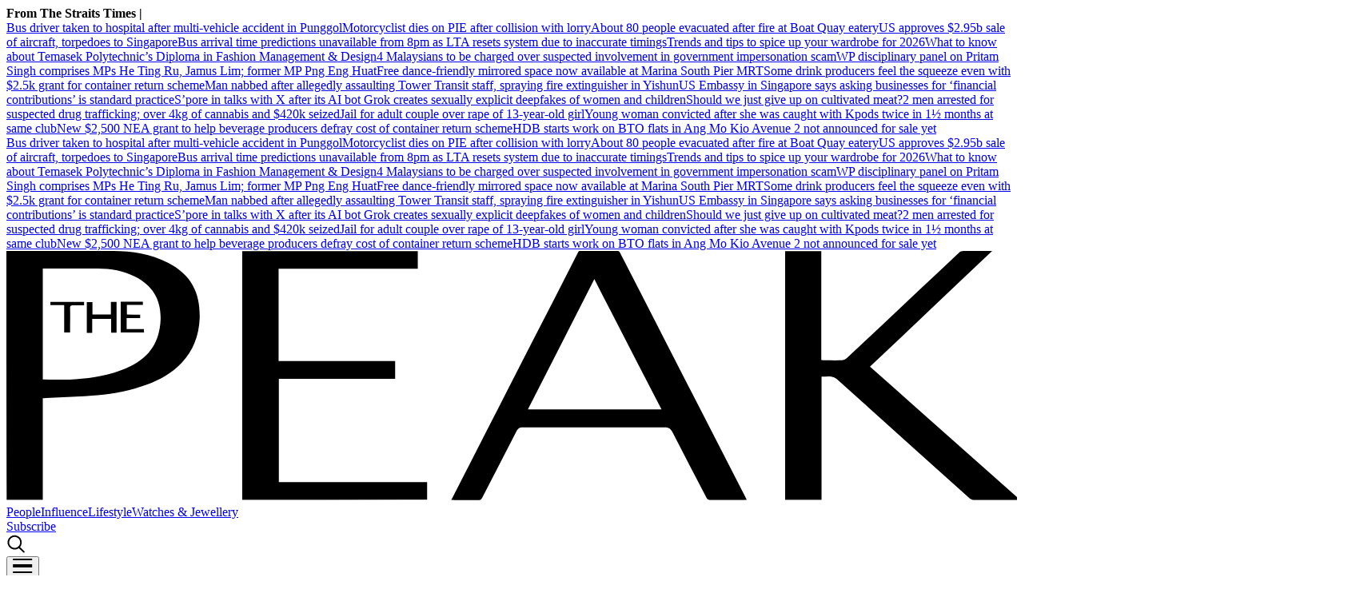

--- FILE ---
content_type: text/html
request_url: https://www.thepeakmagazine.com.sg/watch-jewellery/mbfs-wall-machine-meditative-moments-passing-minutes
body_size: 18872
content:
<!DOCTYPE html><html lang="en-SG" class="theme-peak"><head><meta charSet="UTF-8"/><meta content="width=device-width, initial-scale=1" name="viewport"/><script type="text/javascript" src="/assets/nr-loader-spa-1.283.2.min-wN1L8aNo.js" async=""></script><meta content="width" name="MobileOptimized"/><meta content="true" name="HandheldFriendly"/><meta content="ie=edge" http-equiv="x-ua-compatible"/><link rel="apple-touch-icon" sizes="180x180" href="/apple-touch-icon.png"/><link rel="manifest" href="/site.webmanifest"/><link rel="icon" type="image/png" sizes="32x32" href="/favicon-32x32.png"/><link rel="icon" type="image/png" sizes="16x16" href="/favicon-16x16.png"/><link rel="mask-icon" href="/safari-pinned-tab.svg" color="#b92427"/><meta name="msapplication-TileColor" content="#b92427"/><meta name="theme-color" content="#ffffff"/><title>MB&amp;F&#x27;s The Wall Machine is more about the meditative moments than passing minutes - The Peak Magazine | PEAK Singapore</title><meta name="description" content="A wall clock with the fine details of a Swiss timepiece, MB&amp;F&#x27;s latest kinetic sculpture seems to slow time down."/><meta name="robots" content="index, follow, max-image-preview:large, max-snippet:-1, max-video-preview:-1"/><link rel="canonical" href="https://www.thepeakmagazine.com.sg/watch-jewellery/mbfs-wall-machine-meditative-moments-passing-minutes"/><meta property="og:locale" content="en_SG"/><meta property="og:type" content="article"/><meta property="og:title" content="MB&amp;F&#x27;s The Wall Machine is more about the meditative moments than passing minutes"/><meta property="og:description" content="A wall clock with the fine details of a Swiss timepiece, MB&amp;F&#x27;s latest kinetic sculpture seems to slow time down."/><meta property="og:url" content="https://www.thepeakmagazine.com.sg/watch-jewellery/mbfs-wall-machine-meditative-moments-passing-minutes"/><meta property="og:site_name" content="PEAK Singapore"/><meta name="twitter:card" content="summary_large_image"/><meta name="format-detection" content="telephone=no"/><meta property="og:image" content="https://cassette.sphdigital.com.sg/image/thepeak/4f9386ea403dfdbef2950bc83b81713b9f7fe8c1b0d057155c674308de618d0b"/><meta property="og:image:width" content="1140"/><meta property="og:image:height" content="760"/><link href="https://adtag.sphdigital.com/tag/smx/smx_prebid.js" rel="prefetch"/><link rel="preconnect" href="https://tags.crwdcntrl.net"/><link rel="preconnect" href="https://bcp.crwdcntrl.net"/><link rel="dns-prefetch" href="https://tags.crwdcntrl.net"/><link rel="dns-prefetch" href="https://bcp.crwdcntrl.net"/><link rel="modulepreload" href="/assets/manifest-8010e9ce.js"/><link rel="modulepreload" href="/assets/entry.client-NAX24zVS.js"/><link rel="modulepreload" href="/assets/chunk-JMJ3UQ3L-Dz7F2q-x.js"/><link rel="modulepreload" href="/assets/root-B-vUKT02.js"/><link rel="modulepreload" href="/assets/index-CwsKEn81.js"/><link rel="modulepreload" href="/assets/AnalyticsSettings-Cq2uimYe.js"/><link rel="modulepreload" href="/assets/SearchForm-D0OMoGry.js"/><link rel="modulepreload" href="/assets/sponsored-BERHZ6hT.js"/><link rel="modulepreload" href="/assets/ErrorLayout-CcSH7Z3X.js"/><link rel="modulepreload" href="/assets/swr-0xWgT37r.js"/><link rel="modulepreload" href="/assets/index-CNLjR7kN.js"/><link rel="modulepreload" href="/assets/SocialMedia-9PpRCzJE.js"/><link rel="modulepreload" href="/assets/StoryOrSubsection-B21nke-5.js"/><link rel="modulepreload" href="/assets/VideoGalleryLandscape-CVSRGPuR.js"/><link rel="modulepreload" href="/assets/Storyline-DriHLcNT.js"/><link rel="modulepreload" href="/assets/contentblock-C1TlYOMQ.js"/><link rel="modulepreload" href="/assets/ProductDeals-CB9h5smv.js"/><link rel="modulepreload" href="/assets/index-BSuSXEja.js"/><link rel="modulepreload" href="/assets/VariantByIndex-Cpq6ecHk.js"/><link rel="modulepreload" href="/assets/AdSettings-iFqngbcp.js"/><link rel="modulepreload" href="/assets/Category-C3Po2Zi7.js"/><link rel="modulepreload" href="/assets/index-CL1k5PXV.js"/><link rel="modulepreload" href="/assets/Annotation-uJ9iYd0J.js"/><link rel="modulepreload" href="/assets/hook-CPxWewlN.js"/><link rel="modulepreload" href="/assets/index-Bhbs_qch.js"/><link rel="modulepreload" href="/assets/CategoryLayout-DAOdgn6G.js"/><link rel="modulepreload" href="/assets/Deals-CiTshYLo.js"/><link rel="modulepreload" href="/assets/SubHeadingElement-CS4k_5ns.js"/><link rel="stylesheet" href="/assets/root-D6WFqW7b.css"/><link rel="stylesheet" href="/assets/index-BFAQpfHp.css"/><link rel="stylesheet" href="/assets/SearchForm-wXxV1tfc.css"/><link rel="stylesheet" href="/assets/ErrorLayout-CdNwTRz8.css"/><link rel="stylesheet" href="/assets/SocialMedia-DdY3eqRg.css"/><link rel="stylesheet" href="/assets/StoryOrSubsection-Cuw6Mu8n.css"/><link rel="stylesheet" href="/assets/VideoGalleryLandscape-DU1xeLkP.css"/><link rel="stylesheet" href="/assets/index-DNibv85B.css"/><link rel="stylesheet" href="/assets/Storyline-DtY9MNGf.css"/><link rel="stylesheet" href="/assets/Annotation-DrMrZqYx.css"/><link rel="stylesheet" href="/assets/SubHeadingElement-yYQQ7R5n.css"/><link rel="stylesheet" href="/assets/contentblock-CQVFSot1.css"/><link rel="stylesheet" href="/assets/ProductDeals-D1SwqWgF.css"/><link rel="stylesheet" href="/assets/VariantByIndex-BNeFjJKc.css"/><link rel="stylesheet" href="/assets/CategoryLayout-DiyJRNDQ.css"/><link rel="stylesheet" href="/assets/index-DQtH8lFz.css"/><link rel="stylesheet" href="/assets/Deals-C_dTauz5.css"/><script type="application/ld+json">{"@context":"https://schema.org","@graph":[{"@type":"WebPage","@id":"https://www.thepeakmagazine.com.sg/watch-jewellery/mbfs-wall-machine-meditative-moments-passing-minutes","url":"https://www.thepeakmagazine.com.sg/watch-jewellery/mbfs-wall-machine-meditative-moments-passing-minutes","isPartOf":{"@id":"https://www.thepeakmagazine.com.sg/#website"},"description":"A wall clock with the fine details of a Swiss timepiece, MB\u0026F's latest kinetic sculpture seems to slow time down.","breadcrumb":{"@id":"https://www.thepeakmagazine.com.sg/watch-jewellery/mbfs-wall-machine-meditative-moments-passing-minutes/#breadcrumb"},"thumbnailUrl":"https://cassette.sphdigital.com.sg/image/thepeak/4f9386ea403dfdbef2950bc83b81713b9f7fe8c1b0d057155c674308de618d0b","potentialAction":[{"@type":"ReadAction","target":["https://www.thepeakmagazine.com.sg/watch-jewellery/mbfs-wall-machine-meditative-moments-passing-minutes"]}],"inLanguage":"en-SG","name":"MB\u0026F's The Wall Machine is more about the meditative moments than passing minutes - The Peak Magazine","image":{"@id":"https://www.thepeakmagazine.com.sg/watch-jewellery/mbfs-wall-machine-meditative-moments-passing-minutes/#primaryimage"},"primaryImageOfPage":{"@id":"https://www.thepeakmagazine.com.sg/watch-jewellery/mbfs-wall-machine-meditative-moments-passing-minutes/#primaryimage"}},{"@type":"Article","@id":"https://www.thepeakmagazine.com.sg/watch-jewellery/mbfs-wall-machine-meditative-moments-passing-minutes","url":"https://www.thepeakmagazine.com.sg/watch-jewellery/mbfs-wall-machine-meditative-moments-passing-minutes","isPartOf":{"@id":"https://www.thepeakmagazine.com.sg/watch-jewellery/mbfs-wall-machine-meditative-moments-passing-minutes"},"description":"A wall clock with the fine details of a Swiss timepiece, MB\u0026F's latest kinetic sculpture seems to slow time down.","breadcrumb":{"@id":"https://www.thepeakmagazine.com.sg/watch-jewellery/mbfs-wall-machine-meditative-moments-passing-minutes/#breadcrumb"},"thumbnailUrl":"https://cassette.sphdigital.com.sg/image/thepeak/4f9386ea403dfdbef2950bc83b81713b9f7fe8c1b0d057155c674308de618d0b","potentialAction":[{"@type":"ReadAction","target":["https://www.thepeakmagazine.com.sg/watch-jewellery/mbfs-wall-machine-meditative-moments-passing-minutes"]}],"inLanguage":"en-SG","headline":"MB\u0026F's The Wall Machine is more about the meditative moments than passing minutes - The Peak Magazine","mainEntityOfPage":{"@id":"https://www.thepeakmagazine.com.sg/watch-jewellery/mbfs-wall-machine-meditative-moments-passing-minutes"},"author":[{"name":"Charmian Leong"}],"wordCount":157,"publisher":{"@id":"https://www.thepeakmagazine.com.sg/#organization"},"image":{"@id":"https://www.thepeakmagazine.com.sg/watch-jewellery/mbfs-wall-machine-meditative-moments-passing-minutes/#primaryimage"},"keywords":["MB\u0026F","Timepiece"],"articleSection":["Watches \u0026 Jewellery"],"datePublished":"2017-06-12T03:25:07.000Z","dateModified":"2024-11-10T03:56:33.000Z"},{"@type":"BreadcrumbList","@id":"https://www.thepeakmagazine.com.sg/watch-jewellery/mbfs-wall-machine-meditative-moments-passing-minutes/#breadcrumb","itemListElement":[{"@type":"ListItem","position":1,"name":"Home","item":"https://www.thepeakmagazine.com.sg/"},{"@type":"ListItem","position":2,"name":"Home","item":"https://www.thepeakmagazine.com.sg/ece/frontpage"},{"@type":"ListItem","position":3,"name":"Watches \u0026 Jewellery","item":"https://www.thepeakmagazine.com.sg/watch-jewellery"},{"@type":"ListItem","position":4,"name":"MB\u0026F's The Wall Machine is more about the meditative moments than passing minutes - The Peak Magazine","item":"https://www.thepeakmagazine.com.sg/watch-jewellery/mbfs-wall-machine-meditative-moments-passing-minutes"}]},{"@type":"ImageObject","inLanguage":"en-SG","@id":"https://www.thepeakmagazine.com.sg/watch-jewellery/mbfs-wall-machine-meditative-moments-passing-minutes/#primaryimage","url":"https://cassette.sphdigital.com.sg/image/thepeak/4f9386ea403dfdbef2950bc83b81713b9f7fe8c1b0d057155c674308de618d0b","contentUrl":"https://cassette.sphdigital.com.sg/image/thepeak/4f9386ea403dfdbef2950bc83b81713b9f7fe8c1b0d057155c674308de618d0b","width":1140,"height":760,"caption":"","description":""},{"@type":"WebSite","@id":"https://www.thepeakmagazine.com.sg/#website","url":"https://www.thepeakmagazine.com.sg/","name":"PEAK Singapore","description":"The Peak is a business-lifestyle publication rooted in meaningfulness, curating stories that inspire leaders and visionaries to lead impactful lives.","publisher":{"@id":"https://www.thepeakmagazine.com.sg/#organization"},"potentialAction":[{"@type":"SearchAction","target":{"@type":"EntryPoint","urlTemplate":"https://www.thepeakmagazine.com.sg/search?q={search_term_string}"},"query-input":"required name=search_term_string"}],"inLanguage":"en-SG"},{"@type":"Organization","@id":"https://www.thepeakmagazine.com.sg/#organization","name":"SPH Media Limited","url":"https://www.thepeakmagazine.com.sg/","logo":{"@type":"ImageObject","inLanguage":"en-SG","@id":"https://www.thepeakmagazine.com.sg/#/schema/logo/image/","url":"https://www.thepeakmagazine.com.sgdata:image/svg+xml,%3csvg%20width='411'%20height='102'%20viewBox='0%200%20411%20102'%20fill='none'%20xmlns='http://www.w3.org/2000/svg'%3e%3cg%20clip-path='url(%23clip0_388_462)'%3e%3cpath%20d='M412%20101.2H393.7C393.1%20101.2%20392.3%20100.9%20391.8%20100.5C377.3%2087.6004%20362.9%2074.6004%20348.4%2061.6004C344.8%2058.4004%20341.3%2055.2004%20337.7%2052.0004C337.1%2051.5004%20336.2%2051.1004%20335.5%2051.0004C334.2%2050.8004%20333%2051.0004%20331.5%2051.0004V101.1H316.7V0.100391H331.4V44.3004C331.9%2044.3004%20332.2%2044.4004%20332.5%2044.4004C334.9%2044.4004%20337.2%2044.5004%20339.6%2044.4004C340.4%2044.4004%20341.3%2044.0004%20341.8%2043.5004C351.6%2034.4004%20361.4%2025.2004%20371.1%2016.0004C376.5%2010.9004%20381.9%205.90039%20387.3%200.800391C387.9%200.200391%20388.5%200.000390626%20389.3%200.000390626H400.9C384.2%2015.8004%20367.8%2031.3004%20351.2%2047.0004C371.5%2065.0004%20391.8%2082.9004%20412.1%20100.9C412.1%20101%20412.1%20101.1%20412%20101.2ZM180.9%20101.2C184.1%2094.9004%20187.2%2088.9004%20190.3%2082.8004C198.3%2067.3004%20206.2%2051.8004%20214.2%2036.2004C220.3%2024.4004%20226.4%2012.5004%20232.4%200.700391C232.7%200.100391%20233%20-0.0996094%20233.7%20-0.0996094H248.1C248.8%20-0.0996094%20249.2%200.100391%20249.6%200.800391C256%2013.3004%20262.4%2025.7004%20268.8%2038.2004C279.3%2058.6004%20289.8%2079.0004%20300.3%2099.5004C300.5%20100%20300.8%20100.4%20301.1%20101.1C300.5%20101.1%20300.1%20101.2%20299.7%20101.2H286.5C285.6%20101.2%20285.1%20100.9%20284.7%20100.2C280.1%2091.3004%20275.4%2082.4004%20270.8%2073.4004C270.1%2072.1004%20269.3%2071.6004%20267.8%2071.6004H209.9C208.7%2071.6004%20208.1%2072.0004%20207.5%2073.1004C202.9%2082.1004%20198.2%2091.0004%20193.6%20100C193.1%20101%20192.6%20101.3%20191.5%20101.3C188.4%20101.2%20185.3%20101.3%20182.3%20101.3C182%20101.2%20181.6%20101.2%20180.9%20101.2ZM239.1%2011.4004C230%2029.2004%20221.1%2046.7004%20212.1%2064.3004H266.4C257.2%2046.7004%20248.2%2029.2004%20239.1%2011.4004ZM0%200.000390626H43.4C51.2%200.000390626%2058.7%201.20039%2065.7%204.80039C75.9%2010.0004%2078.9%2018.0004%2078.6%2027.4004C78.3%2034.3004%2076%2040.5004%2071.2%2045.5004C67.3%2049.6004%2062.4%2052.3004%2057.1%2054.3004C50.6%2056.7004%2043.9%2058.0004%2037.1%2058.6004C30.1%2059.2004%2023.1%2059.4004%2016.2%2059.7004C15.8%2059.7004%2015.3%2059.8004%2014.8%2059.8004V101.1H0.1C0%2067.4004%200%2033.8004%200%200.000390626ZM14.8%207.10039V52.2004C23.7%2052.4004%2032.6%2052.3004%2041.2%2050.1004C44.4%2049.3004%2047.6%2048.2004%2050.6%2046.7004C58.4%2043.0004%2062.3%2036.7004%2062.7%2028.0004C63%2019.9004%2059.5%2014.1004%2052.4%2010.5004C47.6%208.00039%2042.5%207.10039%2037.2%207.10039H14.8ZM95.9%20101.1V0.100391H167.3V7.20039H110.7V44.7004H158.1V51.9004H110.8V93.9004H171.1V101C146.1%20101.1%20121%20101.1%2095.9%20101.1Z'%20fill='black'/%3e%3cpath%20d='M35.0004%2025.7996H42.5004V20.6996H44.8004V33.1996H42.6004V27.5996H34.9004V33.2996H32.7004V20.7996H35.0004V25.7996ZM54.4004%2025.8996V27.2996H48.9004V31.6996H55.9004C55.9004%2032.1996%2056.0004%2032.5996%2056.0004%2033.0996H46.5004V20.5996H55.5004V21.8996H49.0004V25.7996C50.7004%2025.8996%2052.5004%2025.8996%2054.4004%2025.8996ZM25.9004%2033.0996H23.5004V21.9996H17.9004V20.6996H31.6004V22.0996H27.1004C26.2004%2022.0996%2025.9004%2022.2996%2025.9004%2023.1996C26.0004%2026.0996%2025.9004%2028.9996%2025.9004%2031.7996V33.0996Z'%20fill='black'/%3e%3c/g%3e%3cdefs%3e%3cclipPath%20id='clip0_388_462'%3e%3crect%20width='411'%20height='101.2'%20fill='white'/%3e%3c/clipPath%3e%3c/defs%3e%3c/svg%3e","contentUrl":"https://www.thepeakmagazine.com.sgdata:image/svg+xml,%3csvg%20width='411'%20height='102'%20viewBox='0%200%20411%20102'%20fill='none'%20xmlns='http://www.w3.org/2000/svg'%3e%3cg%20clip-path='url(%23clip0_388_462)'%3e%3cpath%20d='M412%20101.2H393.7C393.1%20101.2%20392.3%20100.9%20391.8%20100.5C377.3%2087.6004%20362.9%2074.6004%20348.4%2061.6004C344.8%2058.4004%20341.3%2055.2004%20337.7%2052.0004C337.1%2051.5004%20336.2%2051.1004%20335.5%2051.0004C334.2%2050.8004%20333%2051.0004%20331.5%2051.0004V101.1H316.7V0.100391H331.4V44.3004C331.9%2044.3004%20332.2%2044.4004%20332.5%2044.4004C334.9%2044.4004%20337.2%2044.5004%20339.6%2044.4004C340.4%2044.4004%20341.3%2044.0004%20341.8%2043.5004C351.6%2034.4004%20361.4%2025.2004%20371.1%2016.0004C376.5%2010.9004%20381.9%205.90039%20387.3%200.800391C387.9%200.200391%20388.5%200.000390626%20389.3%200.000390626H400.9C384.2%2015.8004%20367.8%2031.3004%20351.2%2047.0004C371.5%2065.0004%20391.8%2082.9004%20412.1%20100.9C412.1%20101%20412.1%20101.1%20412%20101.2ZM180.9%20101.2C184.1%2094.9004%20187.2%2088.9004%20190.3%2082.8004C198.3%2067.3004%20206.2%2051.8004%20214.2%2036.2004C220.3%2024.4004%20226.4%2012.5004%20232.4%200.700391C232.7%200.100391%20233%20-0.0996094%20233.7%20-0.0996094H248.1C248.8%20-0.0996094%20249.2%200.100391%20249.6%200.800391C256%2013.3004%20262.4%2025.7004%20268.8%2038.2004C279.3%2058.6004%20289.8%2079.0004%20300.3%2099.5004C300.5%20100%20300.8%20100.4%20301.1%20101.1C300.5%20101.1%20300.1%20101.2%20299.7%20101.2H286.5C285.6%20101.2%20285.1%20100.9%20284.7%20100.2C280.1%2091.3004%20275.4%2082.4004%20270.8%2073.4004C270.1%2072.1004%20269.3%2071.6004%20267.8%2071.6004H209.9C208.7%2071.6004%20208.1%2072.0004%20207.5%2073.1004C202.9%2082.1004%20198.2%2091.0004%20193.6%20100C193.1%20101%20192.6%20101.3%20191.5%20101.3C188.4%20101.2%20185.3%20101.3%20182.3%20101.3C182%20101.2%20181.6%20101.2%20180.9%20101.2ZM239.1%2011.4004C230%2029.2004%20221.1%2046.7004%20212.1%2064.3004H266.4C257.2%2046.7004%20248.2%2029.2004%20239.1%2011.4004ZM0%200.000390626H43.4C51.2%200.000390626%2058.7%201.20039%2065.7%204.80039C75.9%2010.0004%2078.9%2018.0004%2078.6%2027.4004C78.3%2034.3004%2076%2040.5004%2071.2%2045.5004C67.3%2049.6004%2062.4%2052.3004%2057.1%2054.3004C50.6%2056.7004%2043.9%2058.0004%2037.1%2058.6004C30.1%2059.2004%2023.1%2059.4004%2016.2%2059.7004C15.8%2059.7004%2015.3%2059.8004%2014.8%2059.8004V101.1H0.1C0%2067.4004%200%2033.8004%200%200.000390626ZM14.8%207.10039V52.2004C23.7%2052.4004%2032.6%2052.3004%2041.2%2050.1004C44.4%2049.3004%2047.6%2048.2004%2050.6%2046.7004C58.4%2043.0004%2062.3%2036.7004%2062.7%2028.0004C63%2019.9004%2059.5%2014.1004%2052.4%2010.5004C47.6%208.00039%2042.5%207.10039%2037.2%207.10039H14.8ZM95.9%20101.1V0.100391H167.3V7.20039H110.7V44.7004H158.1V51.9004H110.8V93.9004H171.1V101C146.1%20101.1%20121%20101.1%2095.9%20101.1Z'%20fill='black'/%3e%3cpath%20d='M35.0004%2025.7996H42.5004V20.6996H44.8004V33.1996H42.6004V27.5996H34.9004V33.2996H32.7004V20.7996H35.0004V25.7996ZM54.4004%2025.8996V27.2996H48.9004V31.6996H55.9004C55.9004%2032.1996%2056.0004%2032.5996%2056.0004%2033.0996H46.5004V20.5996H55.5004V21.8996H49.0004V25.7996C50.7004%2025.8996%2052.5004%2025.8996%2054.4004%2025.8996ZM25.9004%2033.0996H23.5004V21.9996H17.9004V20.6996H31.6004V22.0996H27.1004C26.2004%2022.0996%2025.9004%2022.2996%2025.9004%2023.1996C26.0004%2026.0996%2025.9004%2028.9996%2025.9004%2031.7996V33.0996Z'%20fill='black'/%3e%3c/g%3e%3cdefs%3e%3cclipPath%20id='clip0_388_462'%3e%3crect%20width='411'%20height='101.2'%20fill='white'/%3e%3c/clipPath%3e%3c/defs%3e%3c/svg%3e","caption":"SPH Media Limited"},"image":{"@id":"https://www.thepeakmagazine.com.sg/#/schema/logo/image/"},"sameAs":["https://www.linkedin.com/company/thepeaksingapore/","https://www.instagram.com/thepeaksg/","https://www.facebook.com/ThePeakSingapore","https://www.youtube.com/channel/UCsSYfcPLJwgLoSxWvStzpPg"]}]}</script><script type="text/javascript">
              window.SPHMGAM = window.SPHMGAM || { cmd: [] };
              window.SPHMGTM = window.SPHMGTM || { cmd: [] };
            </script></head><body><div id="sphm_overlay"></div><div id="app"><script>window.NREUM||(NREUM={});NREUM.init={"jserrors":{"enabled":true},"logging":{"enabled":false},"metrics":{"enabled":true},"page_view_timing":{"enabled":true},"spa":{"enabled":false},"soft_navigations":{"enabled":false},"page_action":{"enabled":false},"page_view_event":{"enabled":false},"user_actions":{"enabled":false},"generic_events":{"enabled":false},"session_replay":{"enabled":false},"session_trace":{"enabled":false},"ajax":{"enabled":false},"privacy":{"cookies_enabled":true}};;NREUM.loader_config={"accountID":"225023","trustKey":"225023","agentID":"1103362519","licenseKey":"NRBR-70564e4017ab43d3811","applicationID":"1103362519"};NREUM.info={"beacon":"bam.nr-data.net","errorBeacon":"bam.nr-data.net","licenseKey":"NRBR-70564e4017ab43d3811","applicationID":"1103362519","sa":1}</script><header class="_header_1nuu2_1"><div class="_newstickerContainer_wyabn_1"><div class="_newstickerLabel_wyabn_23"><b></b></div><div class="_marquee_wyabn_30" style="--custom-duration:0ms"><div class="_marqueeContent_wyabn_45"></div><div aria-hidden="true" class="_marqueeContent_wyabn_45"></div></div></div><div class="_persistent_c3lmg_29"><div class="_header_c3lmg_72 _headerTemplate_c3lmg_118 _title_c3lmg_160"><div class="_areaLogo_c3lmg_1 _logo_c3lmg_176"><a href="/" class="_link_ry4ze_1"><img src="data:image/svg+xml;utf8,%3Csvg%20width%3D%22411%22%20height%3D%22102%22%20viewBox%3D%220%200%20411%20102%22%20fill%3D%22none%22%20xmlns%3D%22http%3A%2F%2Fwww.w3.org%2F2000%2Fsvg%22%3E%0A%3Cg%20clip-path%3D%22url(%23clip0_388_462)%22%3E%0A%3Cpath%20d%3D%22M412%20101.2H393.7C393.1%20101.2%20392.3%20100.9%20391.8%20100.5C377.3%2087.6004%20362.9%2074.6004%20348.4%2061.6004C344.8%2058.4004%20341.3%2055.2004%20337.7%2052.0004C337.1%2051.5004%20336.2%2051.1004%20335.5%2051.0004C334.2%2050.8004%20333%2051.0004%20331.5%2051.0004V101.1H316.7V0.100391H331.4V44.3004C331.9%2044.3004%20332.2%2044.4004%20332.5%2044.4004C334.9%2044.4004%20337.2%2044.5004%20339.6%2044.4004C340.4%2044.4004%20341.3%2044.0004%20341.8%2043.5004C351.6%2034.4004%20361.4%2025.2004%20371.1%2016.0004C376.5%2010.9004%20381.9%205.90039%20387.3%200.800391C387.9%200.200391%20388.5%200.000390626%20389.3%200.000390626H400.9C384.2%2015.8004%20367.8%2031.3004%20351.2%2047.0004C371.5%2065.0004%20391.8%2082.9004%20412.1%20100.9C412.1%20101%20412.1%20101.1%20412%20101.2ZM180.9%20101.2C184.1%2094.9004%20187.2%2088.9004%20190.3%2082.8004C198.3%2067.3004%20206.2%2051.8004%20214.2%2036.2004C220.3%2024.4004%20226.4%2012.5004%20232.4%200.700391C232.7%200.100391%20233%20-0.0996094%20233.7%20-0.0996094H248.1C248.8%20-0.0996094%20249.2%200.100391%20249.6%200.800391C256%2013.3004%20262.4%2025.7004%20268.8%2038.2004C279.3%2058.6004%20289.8%2079.0004%20300.3%2099.5004C300.5%20100%20300.8%20100.4%20301.1%20101.1C300.5%20101.1%20300.1%20101.2%20299.7%20101.2H286.5C285.6%20101.2%20285.1%20100.9%20284.7%20100.2C280.1%2091.3004%20275.4%2082.4004%20270.8%2073.4004C270.1%2072.1004%20269.3%2071.6004%20267.8%2071.6004H209.9C208.7%2071.6004%20208.1%2072.0004%20207.5%2073.1004C202.9%2082.1004%20198.2%2091.0004%20193.6%20100C193.1%20101%20192.6%20101.3%20191.5%20101.3C188.4%20101.2%20185.3%20101.3%20182.3%20101.3C182%20101.2%20181.6%20101.2%20180.9%20101.2ZM239.1%2011.4004C230%2029.2004%20221.1%2046.7004%20212.1%2064.3004H266.4C257.2%2046.7004%20248.2%2029.2004%20239.1%2011.4004ZM0%200.000390626H43.4C51.2%200.000390626%2058.7%201.20039%2065.7%204.80039C75.9%2010.0004%2078.9%2018.0004%2078.6%2027.4004C78.3%2034.3004%2076%2040.5004%2071.2%2045.5004C67.3%2049.6004%2062.4%2052.3004%2057.1%2054.3004C50.6%2056.7004%2043.9%2058.0004%2037.1%2058.6004C30.1%2059.2004%2023.1%2059.4004%2016.2%2059.7004C15.8%2059.7004%2015.3%2059.8004%2014.8%2059.8004V101.1H0.1C0%2067.4004%200%2033.8004%200%200.000390626ZM14.8%207.10039V52.2004C23.7%2052.4004%2032.6%2052.3004%2041.2%2050.1004C44.4%2049.3004%2047.6%2048.2004%2050.6%2046.7004C58.4%2043.0004%2062.3%2036.7004%2062.7%2028.0004C63%2019.9004%2059.5%2014.1004%2052.4%2010.5004C47.6%208.00039%2042.5%207.10039%2037.2%207.10039H14.8ZM95.9%20101.1V0.100391H167.3V7.20039H110.7V44.7004H158.1V51.9004H110.8V93.9004H171.1V101C146.1%20101.1%20121%20101.1%2095.9%20101.1Z%22%20fill%3D%22black%22%2F%3E%0A%3Cpath%20d%3D%22M35.0004%2025.7996H42.5004V20.6996H44.8004V33.1996H42.6004V27.5996H34.9004V33.2996H32.7004V20.7996H35.0004V25.7996ZM54.4004%2025.8996V27.2996H48.9004V31.6996H55.9004C55.9004%2032.1996%2056.0004%2032.5996%2056.0004%2033.0996H46.5004V20.5996H55.5004V21.8996H49.0004V25.7996C50.7004%2025.8996%2052.5004%2025.8996%2054.4004%2025.8996ZM25.9004%2033.0996H23.5004V21.9996H17.9004V20.6996H31.6004V22.0996H27.1004C26.2004%2022.0996%2025.9004%2022.2996%2025.9004%2023.1996C26.0004%2026.0996%2025.9004%2028.9996%2025.9004%2031.7996V33.0996Z%22%20fill%3D%22black%22%2F%3E%0A%3C%2Fg%3E%0A%3Cdefs%3E%0A%3CclipPath%20id%3D%22clip0_388_462%22%3E%0A%3Crect%20width%3D%22411%22%20height%3D%22101.2%22%20fill%3D%22white%22%2F%3E%0A%3C%2FclipPath%3E%0A%3C%2Fdefs%3E%0A%3C%2Fsvg%3E%0A" alt="logo" style="width:100%;height:100%;object-fit:contain" class="_image_1d5ts_1"/></a></div><div class="_areaPri_c3lmg_5 _primary_items_c3lmg_206" data-layout-position="navbar"><a class="_navlink_1rauk_1 _peak-nav-links_1x6xk_194" href="/people">People</a><a class="_navlink_1rauk_1 _peak-nav-links_1x6xk_194" href="/influence">Influence</a><a class="_navlink_1rauk_1 _peak-nav-links_1x6xk_194" href="/lifestyle">Lifestyle</a><a class="_navlink_1rauk_1 _peak-nav-links_1x6xk_194" href="/watch-jewellery">Watches &amp; Jewellery</a></div><div class="_areaUtil_c3lmg_9 _utility_items_c3lmg_279" data-layout-position="navbar"><a class="_base_ppovw_1 _primary_ppovw_31 _peak-button-primary_1x6xk_1" href="https://subscribe.sph.com.sg/package/subscribe-the-peak-singapore/" target="_blank">Subscribe</a></div><div class="_areaSearch_c3lmg_13"><a href="/search" title="Search" class="_searchIcon_c3lmg_255"><i><svg xmlns="http://www.w3.org/2000/svg" width="25" height="24" viewBox="0 0 25 24" fill="none"><circle cx="10.3334" cy="10.6803" r="7.92416" transform="rotate(8.76892 10.3334 10.6803)" stroke="black" stroke-width="2" stroke-linecap="round"></circle><path d="M15.6475 16.604L21.8247 22.5002" stroke="black" stroke-width="2" stroke-linecap="round"></path></svg></i></a></div><div class="_areaMenu_c3lmg_25"><button class="_hamburgerMenuBtnIcon_c3lmg_266" title="Menu" data-layout-position="menubutton"><i><svg width="25" height="18" viewBox="0 0 25 18" fill="none" xmlns="http://www.w3.org/2000/svg"><rect x="0.170898" width="24" height="2" fill="black"></rect><rect x="0.170898" y="7" width="24" height="4" fill="black"></rect><rect x="0.170898" y="16" width="24" height="2" fill="black"></rect></svg></i></button></div></div></div><form style="display:none" class="_container_wf5fn_1"></form></header><main><div class="_container_1mccf_1" style="--mobile-banner-image-width:40px;--mobile-banner-image-height:40px"><a class="_link_1mccf_23" href="/newsletter-signup?ref=banner"><span>Sign up for our newsletter for the latest business lifestyle stories!</span></a><button class="_close_1mccf_46"><svg xmlns="http://www.w3.org/2000/svg" width="12" height="12" fill="none" stroke="currentColor"><path d="M0.5 0.5L11.5 11.5" stroke="currentColor" stroke-width="1"></path><path d="M11.5 0.5L0.5 11.5" stroke="currentColor" stroke-width="1"></path></svg></button></div><div data-layout-position="leaderboard"></div><style type="text/css">@media screen and (min-width: 1000px) {
  #sphm_overlay {
    position: fixed !important;
    top: 0 !important;
    left: 0 !important;
    width: 100% !important;
    height: 100% !important;
    color: #000;
    background-color: rgb(255, 255, 255);
    z-index: 9999 !important;
    display: block;
  }

  html.gotprestitial:not(.no-overlay) body {
    max-height: 100%;
    min-height: 0;
    overflow-y: hidden;
  }
  html.no-overlay #sphm_overlay {
    display: none;
  }
}
</style><article class="_articleContainer_63au2_1"><div class="_articleTracker_63au2_28"></div><div style="--custom-body-max-width:655px" class="_bodyContainer_63au2_1"><div class="_articleMasthead_63au2_233"><div class="_container_12nfg_1 _gap_12nfg_22"><div class="_gutter_12nfg_67 _gap_12nfg_22 _textContainer_12nfg_43"><div class="_label_ezfj2_1"><div class="_label_ezfj2_1"><a href="/watch-jewellery" class="_hyperlink_13mk6_1">Watches &amp; Jewellery</a></div></div><h1 class="_title_1k87u_57 _base_1k87u_1">MB&amp;F&#x27;s The Wall Machine is more about the meditative moments than passing minutes</h1><p class="_base_1s8rd_1 _default_1s8rd_12"> A wall clock with the fine details of a Swiss timepiece, MB&amp;F&#x27;s latest kinetic sculpture seems to slow time down.</p><p class="_dateline_1tmc2_1">By <!-- -->Charmian Leong<!-- --> / <time dateTime="2017-06-12T03:25:07.000Z"><span>12 Jun 2017</span></time></p></div><figure class="_imageFigure_12nfg_76"><img class="_base_12j3k_1" alt="" loading="lazy" sizes="auto" width="1200" height="800" srcSet="https://cassette.sphdigital.com.sg/image/thepeak/afea90ec564ddefce012ef66a662994ad5a08b9c7a67b66aac5398dfdb86af3c?w=500&amp;q=85 500w,https://cassette.sphdigital.com.sg/image/thepeak/afea90ec564ddefce012ef66a662994ad5a08b9c7a67b66aac5398dfdb86af3c?w=800&amp;q=85 800w,https://cassette.sphdigital.com.sg/image/thepeak/afea90ec564ddefce012ef66a662994ad5a08b9c7a67b66aac5398dfdb86af3c?w=1000&amp;q=85 1000w,https://cassette.sphdigital.com.sg/image/thepeak/afea90ec564ddefce012ef66a662994ad5a08b9c7a67b66aac5398dfdb86af3c 1200w" src="https://cassette.sphdigital.com.sg/image/thepeak/afea90ec564ddefce012ef66a662994ad5a08b9c7a67b66aac5398dfdb86af3c?w=1000&amp;q=85" style="--custom-aspect-ratio:1.5;contain-intrinsic-size:1200px 800px"/></figure></div></div><div class="_sidebarContainer_63au2_84"><div class="_body_63au2_51 _gutter_63au2_45"><div class="_tagsContainer_63au2_157"><div class="_tagsItem_63au2_176"><span><a class="_button_wg3tw_1" href="/tag/mb_f">MB&amp;F</a>, </span><a class="_button_wg3tw_1" href="/tag/timepiece">Timepiece</a></div></div><div class="_pageShareSingleContainer_63au2_315 _pageShareSingleContainerTop_63au2_316"><div class="_pageShareContainer_xjd9w_1"><div class="_pageShareLabel_xjd9w_23"><h5 class="_subHeading4_1k87u_114 _base_1k87u_1">Share this article</h5></div><div class="_pageShareSocialIconContainer_xjd9w_33"><div class="_socialIconsContainer_1xtgh_1"><a href="https://www.facebook.com/sharer/sharer.php?u=https%3A%2F%2Fwww.thepeakmagazine.com.sg%2Fwatch-jewellery%2Fmbfs-wall-machine-meditative-moments-passing-minutes" target="_blank" data-layout-position="socialshareicon" class="_socialIconsContainerItem_1xtgh_21"><svg xmlns="http://www.w3.org/2000/svg" width="36" height="36" viewBox="0 0 44 44" fill="none"><circle cx="22" cy="22" r="22" fill="#4A5544"></circle><path d="M25.8465 23.6845L26.3651 20.2497H23.1234V18.0178C23.1234 17.0786 23.5747 16.1605 25.027 16.1605H26.5V13.2322C25.6338 13.0897 24.7624 13.0106 23.8859 13C21.2147 13 19.4668 14.6462 19.4668 17.6273V20.2497H16.5V23.6898H19.4668V32H23.1183V23.6898H25.8413L25.8465 23.6845Z" fill="white"></path></svg></a><a href="https://www.linkedin.com/sharing/share-offsite/?url=https%3A%2F%2Fwww.thepeakmagazine.com.sg%2Fwatch-jewellery%2Fmbfs-wall-machine-meditative-moments-passing-minutes" target="_blank" data-layout-position="socialshareicon" class="_socialIconsContainerItem_1xtgh_21"><svg xmlns="http://www.w3.org/2000/svg" width="36" height="36" viewBox="0 0 44 44" fill="none"><circle cx="22" cy="22" r="22" fill="#4A5544"></circle><path d="M16.7222 32H12.373V18.6476H16.7222V32ZM14.5442 16.8254C13.1456 16.8317 12 15.7587 12 14.4254C12 13.0921 13.1189 12 14.5176 12C15.9163 12 17.0552 13.0667 17.0618 14.4C17.0618 15.7333 15.9363 16.8127 14.5442 16.8254ZM33 32H28.6575V25.4984C28.6575 23.9492 28.6242 21.9619 26.393 21.9619C24.1618 21.9619 23.7821 23.6444 23.7821 25.3841V31.9937H19.4396V18.6476H23.6089V20.4698H23.6689C24.5214 19.0794 26.0999 18.254 27.785 18.3111C32.1874 18.3111 32.9933 21.073 32.9933 24.6603V32H32.9867H33Z" fill="white"></path></svg></a><a href="https://t.me/share/url?url=https%3A%2F%2Fwww.thepeakmagazine.com.sg%2Fwatch-jewellery%2Fmbfs-wall-machine-meditative-moments-passing-minutes" target="_blank" data-layout-position="socialshareicon" class="_socialIconsContainerItem_1xtgh_21"><svg width="36" height="36" viewBox="0 0 43 43" fill="none" xmlns="http://www.w3.org/2000/svg"><path d="M21.5 0C9.62229 0 0 9.62368 0 21.5C0 33.3763 9.62368 43 21.5 43C33.3777 43 43 33.3763 43 21.5C43 9.62368 33.3763 0 21.5 0ZM32.06 14.7296L28.5312 31.3581C28.2704 32.5371 27.5685 32.8229 26.5893 32.268L21.2143 28.3065L18.6218 30.8033C18.336 31.089 18.0933 31.3317 17.5385 31.3317L17.9199 25.861L27.8806 16.8615C28.3148 16.4801 27.7849 16.2637 27.2121 16.6452L14.9016 24.3949L9.59594 22.7387C8.44326 22.3753 8.4169 21.586 9.83868 21.0312L30.5675 13.0373C31.5301 12.6905 32.3707 13.2717 32.0586 14.7282L32.06 14.7296Z" fill="#4A5544"></path></svg></a><a href="https://api.whatsapp.com/send?text=https%3A%2F%2Fwww.thepeakmagazine.com.sg%2Fwatch-jewellery%2Fmbfs-wall-machine-meditative-moments-passing-minutes" target="_blank" data-layout-position="socialshareicon" class="_socialIconsContainerItem_1xtgh_21"><svg xmlns="http://www.w3.org/2000/svg" width="36" height="36" viewBox="0 0 44 43" fill="none"><circle cx="21.6172" cy="21.5" r="21.5" fill="#4A5544"></circle><path d="M30.5225 12.4875C28.2779 10.2375 25.2886 9 22.1118 9C15.5547 9 10.219 14.3357 10.219 20.8929C10.219 22.9875 10.7654 25.0339 11.8047 26.8393L10.1172 33L16.4225 31.3446C18.1583 32.2929 20.1136 32.7911 22.1065 32.7911H22.1118C28.6636 32.7911 34.1172 27.4554 34.1172 20.8982C34.1172 17.7214 32.7672 14.7375 30.5225 12.4875ZM22.1118 30.7875C20.3333 30.7875 18.5922 30.3107 17.0761 29.4107L16.7172 29.1964L12.9779 30.1768L13.9743 26.5286L13.7386 26.1536C12.7475 24.5786 12.2279 22.7625 12.2279 20.8929C12.2279 15.4446 16.6636 11.0089 22.1172 11.0089C24.7583 11.0089 27.2386 12.0375 29.1029 13.9071C30.9672 15.7768 32.1136 18.2571 32.1083 20.8982C32.1083 26.3518 27.56 30.7875 22.1118 30.7875ZM27.5333 23.3839C27.2386 23.2339 25.7761 22.5161 25.5029 22.4196C25.2297 22.3179 25.0315 22.2696 24.8333 22.5696C24.635 22.8696 24.0672 23.5339 23.8904 23.7375C23.719 23.9357 23.5422 23.9625 23.2475 23.8125C21.5011 22.9393 20.3547 22.2536 19.2029 20.2768C18.8975 19.7518 19.5083 19.7893 20.0761 18.6536C20.1725 18.4554 20.1243 18.2839 20.0493 18.1339C19.9743 17.9839 19.3797 16.5214 19.1333 15.9268C18.8922 15.3482 18.6458 15.4286 18.4636 15.4179C18.2922 15.4071 18.094 15.4071 17.8958 15.4071C17.6975 15.4071 17.3761 15.4821 17.1029 15.7768C16.8297 16.0768 16.0636 16.7946 16.0636 18.2571C16.0636 19.7196 17.1297 21.1339 17.2743 21.3321C17.4243 21.5304 19.369 24.5304 22.3529 25.8214C24.2386 26.6357 24.9779 26.7054 25.9208 26.5661C26.494 26.4804 27.6779 25.8482 27.9243 25.1518C28.1708 24.4554 28.1708 23.8607 28.0958 23.7375C28.0261 23.6036 27.8279 23.5286 27.5333 23.3839Z" fill="white"></path></svg></a><a href="mailto://?subject=MB%26F&#x27;s%20The%20Wall%20Machine%20is%20more%20about%20the%20meditative%20moments%20than%20passing%20minutes&amp;body=https%3A%2F%2Fwww.thepeakmagazine.com.sg%2Fwatch-jewellery%2Fmbfs-wall-machine-meditative-moments-passing-minutes" target="_blank" data-layout-position="socialshareicon" class="_socialIconsContainerItem_1xtgh_21"><svg xmlns="http://www.w3.org/2000/svg" width="36" height="36" viewBox="0 0 44 44" fill="none"><circle cx="22" cy="22" r="22" fill="#4A5544"></circle><path d="M31.0615 15H14.1C12.0104 15 12.0106 15.6595 12.0105 16.8136L12 27.6955C12 29.3442 12.3231 29.5091 14.1 29.5091H31.0615C32.6769 29.5091 33 29.5091 33 27.6955V16.9785C33 15.3298 33 15 31.0615 15ZM32.9975 18.2975L22.5 25.5521L12.0105 18.6273V16.8136L22.5 23.7384L32.9975 16.4839V18.2975Z" fill="white"></path></svg></a></div></div></div></div><p class="_base_1s8rd_1 _default_1s8rd_12"><span class="_dropcap_wioo3_209">N</span>o one really wants to be reminded of the cold passage of time, but when it comes in a form as hypnotic as artist <a class="_externalLinks_wioo3_126" href="http://www.schlumpf.ch/" target="_blank" rel="nofollow noopener">Florian Schlumpf</a>’s kinetic sculpture, it’s hard to ignore. The Wall Machine, now on display (and available for order) at the <a class="_externalLinks_wioo3_126" href="https://www.mbandf.com/en" target="_blank" rel="nofollow noopener">MB&amp;F</a> <a class="_externalLinks_wioo3_126" href="https://www.madgallery.net/" target="_blank" rel="nofollow noopener">M.A.D.Gallery</a> in Geneva, is essentially a wall clock in a frame, with all the fine finishes you’d expect from a Swiss timepiece.</p><p class="_base_1s8rd_1 _default_1s8rd_12">Measuring approximately 2.1m by 2.2m, the black filigree frame houses hand-finished black and gold anodised gears, and a mirror-polished gold pendulum and hands. While the pendulum moves with a meditative rhythm, the escapement uses spring-like anchor pallets to minimise noise, so you can gaze at the passing of the seconds, minutes, hours and days of the week in peace. The only potential drawback of this horological work of art? Its hypnotic effect might make you lose track of time.</p><p class="_base_1s8rd_1 _default_1s8rd_12">(RELATED: <a class="_internalLinks_wioo3_125" rel="noopener" href="/watch-jewellery/25-standout-timepieces-100th-baselworld-watch-fair-2017" target="_blank" data-discover="true">25 standout timepieces from the 100th Baselworld watch fair in 2017</a>.)</p><div class="_tagsContainer_63au2_157 _tagsContainerBottom_63au2_169"><div class="_tagsItem_63au2_176"><span><a class="_button_wg3tw_1" href="/tag/mb_f">MB&amp;F</a>, </span><a class="_button_wg3tw_1" href="/tag/timepiece">Timepiece</a></div></div><div class="_pageShareSingleContainer_63au2_315"><div class="_pageShareContainer_xjd9w_1"><div class="_pageShareLabel_xjd9w_23"><h5 class="_subHeading4_1k87u_114 _base_1k87u_1">Share this article</h5></div><div class="_pageShareSocialIconContainer_xjd9w_33"><div class="_socialIconsContainer_1xtgh_1"><a href="https://www.facebook.com/sharer/sharer.php?u=https%3A%2F%2Fwww.thepeakmagazine.com.sg%2Fwatch-jewellery%2Fmbfs-wall-machine-meditative-moments-passing-minutes" target="_blank" data-layout-position="socialshareicon" class="_socialIconsContainerItem_1xtgh_21"><svg xmlns="http://www.w3.org/2000/svg" width="36" height="36" viewBox="0 0 44 44" fill="none"><circle cx="22" cy="22" r="22" fill="#4A5544"></circle><path d="M25.8465 23.6845L26.3651 20.2497H23.1234V18.0178C23.1234 17.0786 23.5747 16.1605 25.027 16.1605H26.5V13.2322C25.6338 13.0897 24.7624 13.0106 23.8859 13C21.2147 13 19.4668 14.6462 19.4668 17.6273V20.2497H16.5V23.6898H19.4668V32H23.1183V23.6898H25.8413L25.8465 23.6845Z" fill="white"></path></svg></a><a href="https://www.linkedin.com/sharing/share-offsite/?url=https%3A%2F%2Fwww.thepeakmagazine.com.sg%2Fwatch-jewellery%2Fmbfs-wall-machine-meditative-moments-passing-minutes" target="_blank" data-layout-position="socialshareicon" class="_socialIconsContainerItem_1xtgh_21"><svg xmlns="http://www.w3.org/2000/svg" width="36" height="36" viewBox="0 0 44 44" fill="none"><circle cx="22" cy="22" r="22" fill="#4A5544"></circle><path d="M16.7222 32H12.373V18.6476H16.7222V32ZM14.5442 16.8254C13.1456 16.8317 12 15.7587 12 14.4254C12 13.0921 13.1189 12 14.5176 12C15.9163 12 17.0552 13.0667 17.0618 14.4C17.0618 15.7333 15.9363 16.8127 14.5442 16.8254ZM33 32H28.6575V25.4984C28.6575 23.9492 28.6242 21.9619 26.393 21.9619C24.1618 21.9619 23.7821 23.6444 23.7821 25.3841V31.9937H19.4396V18.6476H23.6089V20.4698H23.6689C24.5214 19.0794 26.0999 18.254 27.785 18.3111C32.1874 18.3111 32.9933 21.073 32.9933 24.6603V32H32.9867H33Z" fill="white"></path></svg></a><a href="https://t.me/share/url?url=https%3A%2F%2Fwww.thepeakmagazine.com.sg%2Fwatch-jewellery%2Fmbfs-wall-machine-meditative-moments-passing-minutes" target="_blank" data-layout-position="socialshareicon" class="_socialIconsContainerItem_1xtgh_21"><svg width="36" height="36" viewBox="0 0 43 43" fill="none" xmlns="http://www.w3.org/2000/svg"><path d="M21.5 0C9.62229 0 0 9.62368 0 21.5C0 33.3763 9.62368 43 21.5 43C33.3777 43 43 33.3763 43 21.5C43 9.62368 33.3763 0 21.5 0ZM32.06 14.7296L28.5312 31.3581C28.2704 32.5371 27.5685 32.8229 26.5893 32.268L21.2143 28.3065L18.6218 30.8033C18.336 31.089 18.0933 31.3317 17.5385 31.3317L17.9199 25.861L27.8806 16.8615C28.3148 16.4801 27.7849 16.2637 27.2121 16.6452L14.9016 24.3949L9.59594 22.7387C8.44326 22.3753 8.4169 21.586 9.83868 21.0312L30.5675 13.0373C31.5301 12.6905 32.3707 13.2717 32.0586 14.7282L32.06 14.7296Z" fill="#4A5544"></path></svg></a><a href="https://api.whatsapp.com/send?text=https%3A%2F%2Fwww.thepeakmagazine.com.sg%2Fwatch-jewellery%2Fmbfs-wall-machine-meditative-moments-passing-minutes" target="_blank" data-layout-position="socialshareicon" class="_socialIconsContainerItem_1xtgh_21"><svg xmlns="http://www.w3.org/2000/svg" width="36" height="36" viewBox="0 0 44 43" fill="none"><circle cx="21.6172" cy="21.5" r="21.5" fill="#4A5544"></circle><path d="M30.5225 12.4875C28.2779 10.2375 25.2886 9 22.1118 9C15.5547 9 10.219 14.3357 10.219 20.8929C10.219 22.9875 10.7654 25.0339 11.8047 26.8393L10.1172 33L16.4225 31.3446C18.1583 32.2929 20.1136 32.7911 22.1065 32.7911H22.1118C28.6636 32.7911 34.1172 27.4554 34.1172 20.8982C34.1172 17.7214 32.7672 14.7375 30.5225 12.4875ZM22.1118 30.7875C20.3333 30.7875 18.5922 30.3107 17.0761 29.4107L16.7172 29.1964L12.9779 30.1768L13.9743 26.5286L13.7386 26.1536C12.7475 24.5786 12.2279 22.7625 12.2279 20.8929C12.2279 15.4446 16.6636 11.0089 22.1172 11.0089C24.7583 11.0089 27.2386 12.0375 29.1029 13.9071C30.9672 15.7768 32.1136 18.2571 32.1083 20.8982C32.1083 26.3518 27.56 30.7875 22.1118 30.7875ZM27.5333 23.3839C27.2386 23.2339 25.7761 22.5161 25.5029 22.4196C25.2297 22.3179 25.0315 22.2696 24.8333 22.5696C24.635 22.8696 24.0672 23.5339 23.8904 23.7375C23.719 23.9357 23.5422 23.9625 23.2475 23.8125C21.5011 22.9393 20.3547 22.2536 19.2029 20.2768C18.8975 19.7518 19.5083 19.7893 20.0761 18.6536C20.1725 18.4554 20.1243 18.2839 20.0493 18.1339C19.9743 17.9839 19.3797 16.5214 19.1333 15.9268C18.8922 15.3482 18.6458 15.4286 18.4636 15.4179C18.2922 15.4071 18.094 15.4071 17.8958 15.4071C17.6975 15.4071 17.3761 15.4821 17.1029 15.7768C16.8297 16.0768 16.0636 16.7946 16.0636 18.2571C16.0636 19.7196 17.1297 21.1339 17.2743 21.3321C17.4243 21.5304 19.369 24.5304 22.3529 25.8214C24.2386 26.6357 24.9779 26.7054 25.9208 26.5661C26.494 26.4804 27.6779 25.8482 27.9243 25.1518C28.1708 24.4554 28.1708 23.8607 28.0958 23.7375C28.0261 23.6036 27.8279 23.5286 27.5333 23.3839Z" fill="white"></path></svg></a><a href="mailto://?subject=MB%26F&#x27;s%20The%20Wall%20Machine%20is%20more%20about%20the%20meditative%20moments%20than%20passing%20minutes&amp;body=https%3A%2F%2Fwww.thepeakmagazine.com.sg%2Fwatch-jewellery%2Fmbfs-wall-machine-meditative-moments-passing-minutes" target="_blank" data-layout-position="socialshareicon" class="_socialIconsContainerItem_1xtgh_21"><svg xmlns="http://www.w3.org/2000/svg" width="36" height="36" viewBox="0 0 44 44" fill="none"><circle cx="22" cy="22" r="22" fill="#4A5544"></circle><path d="M31.0615 15H14.1C12.0104 15 12.0106 15.6595 12.0105 16.8136L12 27.6955C12 29.3442 12.3231 29.5091 14.1 29.5091H31.0615C32.6769 29.5091 33 29.5091 33 27.6955V16.9785C33 15.3298 33 15 31.0615 15ZM32.9975 18.2975L22.5 25.5521L12.0105 18.6273V16.8136L22.5 23.7384L32.9975 16.4839V18.2975Z" fill="white"></path></svg></a></div></div></div></div><div class="_mainContainer_eoxke_1"></div><div style="order:3"></div></div><div class="_sidebar_63au2_84"><div data-layout-position="sidebar"></div><div class="_exploreMore_63au2_140"></div><div data-layout-position="sidebar"></div></div></div></div><script data-analytics-article="/watch-jewellery/mbfs-wall-machine-meditative-moments-passing-minutes" type="application/json">{"article_keyword":"MB&F,Timepiece","article_type":"Article","articleId":"5101876","content_author":"","content_category":"free","content_level_1":"watch-jewellery","content_publication_date":"2017-06-12","content_publication_utc":"2017-06-12T03:25:07.000Z","content_last_updated_utc":"2024-11-10T03:56:33.000Z","content_type":"article","cue_articleid":"5101876","locale":"en","page_name":"MB&F's The Wall Machine is more about the meditative moments than passing minutes"}</script></article></main><footer class="_footer_1fyvi_1 _footerTemplate_1fyvi_16"><div class="_footerDivider_1fyvi_41"><hr class="_divider_1k9m9_1"/></div><div class="_logoContainer_1fyvi_54"><div class="_logo_1fyvi_54"><a href="/" class="_link_ry4ze_1"><img src="data:image/svg+xml;utf8,%3Csvg%20width%3D%22411%22%20height%3D%22102%22%20viewBox%3D%220%200%20411%20102%22%20fill%3D%22none%22%20xmlns%3D%22http%3A%2F%2Fwww.w3.org%2F2000%2Fsvg%22%3E%0A%3Cg%20clip-path%3D%22url(%23clip0_388_462)%22%3E%0A%3Cpath%20d%3D%22M412%20101.2H393.7C393.1%20101.2%20392.3%20100.9%20391.8%20100.5C377.3%2087.6004%20362.9%2074.6004%20348.4%2061.6004C344.8%2058.4004%20341.3%2055.2004%20337.7%2052.0004C337.1%2051.5004%20336.2%2051.1004%20335.5%2051.0004C334.2%2050.8004%20333%2051.0004%20331.5%2051.0004V101.1H316.7V0.100391H331.4V44.3004C331.9%2044.3004%20332.2%2044.4004%20332.5%2044.4004C334.9%2044.4004%20337.2%2044.5004%20339.6%2044.4004C340.4%2044.4004%20341.3%2044.0004%20341.8%2043.5004C351.6%2034.4004%20361.4%2025.2004%20371.1%2016.0004C376.5%2010.9004%20381.9%205.90039%20387.3%200.800391C387.9%200.200391%20388.5%200.000390626%20389.3%200.000390626H400.9C384.2%2015.8004%20367.8%2031.3004%20351.2%2047.0004C371.5%2065.0004%20391.8%2082.9004%20412.1%20100.9C412.1%20101%20412.1%20101.1%20412%20101.2ZM180.9%20101.2C184.1%2094.9004%20187.2%2088.9004%20190.3%2082.8004C198.3%2067.3004%20206.2%2051.8004%20214.2%2036.2004C220.3%2024.4004%20226.4%2012.5004%20232.4%200.700391C232.7%200.100391%20233%20-0.0996094%20233.7%20-0.0996094H248.1C248.8%20-0.0996094%20249.2%200.100391%20249.6%200.800391C256%2013.3004%20262.4%2025.7004%20268.8%2038.2004C279.3%2058.6004%20289.8%2079.0004%20300.3%2099.5004C300.5%20100%20300.8%20100.4%20301.1%20101.1C300.5%20101.1%20300.1%20101.2%20299.7%20101.2H286.5C285.6%20101.2%20285.1%20100.9%20284.7%20100.2C280.1%2091.3004%20275.4%2082.4004%20270.8%2073.4004C270.1%2072.1004%20269.3%2071.6004%20267.8%2071.6004H209.9C208.7%2071.6004%20208.1%2072.0004%20207.5%2073.1004C202.9%2082.1004%20198.2%2091.0004%20193.6%20100C193.1%20101%20192.6%20101.3%20191.5%20101.3C188.4%20101.2%20185.3%20101.3%20182.3%20101.3C182%20101.2%20181.6%20101.2%20180.9%20101.2ZM239.1%2011.4004C230%2029.2004%20221.1%2046.7004%20212.1%2064.3004H266.4C257.2%2046.7004%20248.2%2029.2004%20239.1%2011.4004ZM0%200.000390626H43.4C51.2%200.000390626%2058.7%201.20039%2065.7%204.80039C75.9%2010.0004%2078.9%2018.0004%2078.6%2027.4004C78.3%2034.3004%2076%2040.5004%2071.2%2045.5004C67.3%2049.6004%2062.4%2052.3004%2057.1%2054.3004C50.6%2056.7004%2043.9%2058.0004%2037.1%2058.6004C30.1%2059.2004%2023.1%2059.4004%2016.2%2059.7004C15.8%2059.7004%2015.3%2059.8004%2014.8%2059.8004V101.1H0.1C0%2067.4004%200%2033.8004%200%200.000390626ZM14.8%207.10039V52.2004C23.7%2052.4004%2032.6%2052.3004%2041.2%2050.1004C44.4%2049.3004%2047.6%2048.2004%2050.6%2046.7004C58.4%2043.0004%2062.3%2036.7004%2062.7%2028.0004C63%2019.9004%2059.5%2014.1004%2052.4%2010.5004C47.6%208.00039%2042.5%207.10039%2037.2%207.10039H14.8ZM95.9%20101.1V0.100391H167.3V7.20039H110.7V44.7004H158.1V51.9004H110.8V93.9004H171.1V101C146.1%20101.1%20121%20101.1%2095.9%20101.1Z%22%20fill%3D%22black%22%2F%3E%0A%3Cpath%20d%3D%22M35.0004%2025.7996H42.5004V20.6996H44.8004V33.1996H42.6004V27.5996H34.9004V33.2996H32.7004V20.7996H35.0004V25.7996ZM54.4004%2025.8996V27.2996H48.9004V31.6996H55.9004C55.9004%2032.1996%2056.0004%2032.5996%2056.0004%2033.0996H46.5004V20.5996H55.5004V21.8996H49.0004V25.7996C50.7004%2025.8996%2052.5004%2025.8996%2054.4004%2025.8996ZM25.9004%2033.0996H23.5004V21.9996H17.9004V20.6996H31.6004V22.0996H27.1004C26.2004%2022.0996%2025.9004%2022.2996%2025.9004%2023.1996C26.0004%2026.0996%2025.9004%2028.9996%2025.9004%2031.7996V33.0996Z%22%20fill%3D%22black%22%2F%3E%0A%3C%2Fg%3E%0A%3Cdefs%3E%0A%3CclipPath%20id%3D%22clip0_388_462%22%3E%0A%3Crect%20width%3D%22411%22%20height%3D%22101.2%22%20fill%3D%22white%22%2F%3E%0A%3C%2FclipPath%3E%0A%3C%2Fdefs%3E%0A%3C%2Fsvg%3E%0A" alt="PEAK Singapore" style="width:100%;height:100%;object-fit:contain" class="_image_1d5ts_1"/></a></div></div><div class="_socialmediaContainer_1fyvi_80"><div class="_socialIconsContainer_1xtgh_1"><a href="https://www.linkedin.com/company/thepeaksingapore/" target="_blank" data-layout-position="socialicon" class="_socialIconsContainerItem_1xtgh_21"><svg width="44" height="44" viewBox="0 0 44 44" fill="none" xmlns="http://www.w3.org/2000/svg"><circle cx="22" cy="22" r="22" fill="white"></circle><circle cx="22" cy="22" r="22" fill="#6E6E6E"></circle><path d="M16.94 14.999C16.9397 15.5295 16.7288 16.0381 16.3535 16.413C15.9782 16.7879 15.4694 16.9983 14.939 16.998C14.4086 16.9978 13.9 16.7868 13.5251 16.4116C13.1502 16.0363 12.9397 15.5275 12.94 14.997C12.9403 14.4666 13.1512 13.958 13.5265 13.5831C13.9018 13.2082 14.4106 12.9978 14.941 12.998C15.4714 12.9983 15.98 13.2093 16.3549 13.5845C16.7298 13.9598 16.9403 14.4686 16.94 14.999ZM17 18.479H13V30.999H17V18.479ZM23.32 18.479H19.34V30.999H23.28V24.429C23.28 20.769 28.05 20.429 28.05 24.429V30.999H32V23.069C32 16.899 24.94 17.129 23.28 20.159L23.32 18.479Z" fill="white"></path></svg></a><a href="https://www.instagram.com/thepeaksg/" target="_blank" data-layout-position="socialicon" class="_socialIconsContainerItem_1xtgh_21"><svg xmlns="http://www.w3.org/2000/svg" fill="none" width="44" height="44" viewBox="0 0 44 44"><circle cx="22" cy="22" r="22" fill="white"></circle><circle cx="22" cy="22" r="22" fill="#6E6E6E"></circle><g fill="#fff"><path d="M26.4162 30h-8.8326C15.3318 30 13.5 28.0762 13.5 25.7116v-8.4231C13.5 14.9238 15.3318 13 17.5836 13h8.8326c2.252 0 4.0838 1.9238 4.0838 4.2885v8.4231C30.5 28.0762 28.6682 30 26.4162 30Zm-8.8326-15.7096c-1.5741 0-2.8549 1.3451-2.8549 2.9981v8.4231c0 1.6531 1.2808 2.998 2.8549 2.998h8.8326c1.5741 0 2.8551-1.3449 2.8551-2.998v-8.4231c0-1.653-1.2808-2.9981-2.8551-2.9981h-8.8326Z"></path><path d="M21.9998 26.1754c-2.4654 0-4.471-2.1063-4.471-4.6954 0-2.5892 2.0056-4.6953 4.471-4.6953 2.4653 0 4.4709 2.1062 4.4709 4.6953 0 2.589-2.0056 4.6954-4.4709 4.6954Zm0-8.1003c-1.7878 0-3.2423 1.5274-3.2423 3.4047s1.4545 3.4051 3.2423 3.4051c1.7877 0 3.2422-1.5276 3.2422-3.4051s-1.4545-3.4047-3.2422-3.4047Zm4.9673-.8389c.4015 0 .7269-.3418.7269-.7634s-.3254-.7633-.7269-.7633c-.4014 0-.7269.3417-.7269.7633s.3255.7634.7269.7634Z"></path></g></svg></a><a href="https://www.facebook.com/ThePeakSingapore" target="_blank" data-layout-position="socialicon" class="_socialIconsContainerItem_1xtgh_21"><svg xmlns="http://www.w3.org/2000/svg" fill="none" width="44" height="44" viewBox="0 0 44 44"><circle cx="22" cy="22" r="22" fill="white"></circle><circle cx="22" cy="22" r="22" fill="#6E6E6E"></circle><path fill="#fff" d="m25.8465 23.6845.5186-3.4348h-3.2417v-2.2319c0-.9392.4513-1.8573 1.9036-1.8573H26.5v-2.9283c-.8662-.1425-1.7376-.2216-2.6141-.2322-2.6712 0-4.4191 1.6462-4.4191 4.6273v2.6224H16.5v3.4401h2.9668V32h3.6515v-8.3102h2.723l.0052-.0053Z"></path></svg></a><a href="https://www.youtube.com/channel/UCsSYfcPLJwgLoSxWvStzpPg" target="_blank" data-layout-position="socialicon" class="_socialIconsContainerItem_1xtgh_21"><svg width="44" height="44" viewBox="0 0 44 44" fill="none" xmlns="http://www.w3.org/2000/svg"><circle cx="22" cy="22" r="22" fill="white"></circle><circle cx="22" cy="22" r="22" fill="#6E6E6E"></circle><path d="M32.0609 26.8142C31.8199 27.6745 31.1076 28.3519 30.2043 28.5823C28.5673 29 22 29 22 29C22 29 15.4327 29 13.7957 28.5823C12.8924 28.3519 12.1801 27.6745 11.9391 26.8142C11.5 25.2539 11.5 22 11.5 22C11.5 22 11.5 18.7461 11.9391 17.1858C12.1801 16.3255 12.8924 15.6481 13.7957 15.4177C15.4339 15 22 15 22 15C22 15 28.5673 15 30.2043 15.4177C31.1076 15.6481 31.8199 16.3255 32.0609 17.1858C32.5 18.745 32.5 22 32.5 22C32.5 22 32.5 25.2539 32.0609 26.8142ZM19.8523 19.0453V24.9547L25.3409 22L19.8523 19.0453Z" fill="white"></path></svg></a></div></div><div class="_navlinksContainer_1fyvi_98"><div class="_navlinks_1fyvi_98 _peak-nav-links_1x6xk_194"><a class="_navlink_1rauk_1" href="/about-us">About Us</a></div><div class="_navlinks_1fyvi_98 _peak-nav-links_1x6xk_194"><a class="_navlink_1rauk_1" href="https://www.sph.com.sg/advertising-solutions/" target="_blank">Advertise With Us</a></div><div class="_navlinks_1fyvi_98 _peak-nav-links_1x6xk_194"><a class="_navlink_1rauk_1" href="https://www.sph.com.sg/contact-us/" target="_blank">Contact</a></div><div class="_navlinks_1fyvi_98 _peak-nav-links_1x6xk_194"><a class="_navlink_1rauk_1" href="https://www.sph.com.sg/legal/website_tnc/" target="_blank">Terms and Conditions</a></div><div class="_navlinks_1fyvi_98 _peak-nav-links_1x6xk_194"><a class="_navlink_1rauk_1" href="https://www.sph.com.sg/legal/sph_privacy/" target="_blank">Privacy Policy</a></div><div class="_navlinks_1fyvi_98 _peak-nav-links_1x6xk_194"><a class="_navlink_1rauk_1" href="https://www.sph.com.sg/legal/pdpa/" target="_blank">PDPA</a></div></div><div class="_sphContainer_1fyvi_261"><div class="_sph_logo_1fyvi_140"><a href="https://www.sph.com.sg/" class="_link_ry4ze_1"><img src="/assets/SPH_media_logo-B2y4Vq0N.svg" alt="SPH Logo" style="width:100%;height:auto;object-fit:contain" class="_image_1d5ts_1" loading="lazy"/></a></div><div class="_mciTextContainer_1fyvi_155"><div class="_mciText_1fyvi_155"><span>MDDI (P) 062/10/2024. Published by SPH Media Limited, Co. Regn. No. 202120748H. Copyright © <!-- -->2026<!-- --> SPH Media Limited. All rights reserved.</span></div></div></div></footer></div><script>((storageKey2, restoreKey) => {
    if (!window.history.state || !window.history.state.key) {
      let key = Math.random().toString(32).slice(2);
      window.history.replaceState({ key }, "");
    }
    try {
      let positions = JSON.parse(sessionStorage.getItem(storageKey2) || "{}");
      let storedY = positions[restoreKey || window.history.state.key];
      if (typeof storedY === "number") {
        window.scrollTo(0, storedY);
      }
    } catch (error2) {
      console.error(error2);
      sessionStorage.removeItem(storageKey2);
    }
  })("react-router-scroll-positions", null)</script><script>window.__reactRouterContext = {"basename":"/","future":{"unstable_optimizeDeps":false,"unstable_subResourceIntegrity":false,"v8_middleware":false,"v8_splitRouteModules":false,"v8_viteEnvironmentApi":false},"routeDiscovery":{"mode":"initial"},"ssr":true,"isSpaMode":false};window.__reactRouterContext.stream = new ReadableStream({start(controller){window.__reactRouterContext.streamController = controller;}}).pipeThrough(new TextEncoderStream());</script><script type="module" async="">import "/assets/manifest-8010e9ce.js";
import * as route0 from "/assets/root-B-vUKT02.js";
import * as route1 from "/assets/StoryOrSubsection-B21nke-5.js";
  
  window.__reactRouterRouteModules = {"root":route0,"routes/StoryOrSubsection/StoryOrSubsection":route1};

import("/assets/entry.client-NAX24zVS.js");</script><!--$?--><template id="B:0"></template><!--/$--><script id="_R_">requestAnimationFrame(function(){$RT=performance.now()});</script><div hidden id="S:0"><script>window.__reactRouterContext.streamController.enqueue("[{\"_1\":2,\"_714\":-5,\"_715\":-5},\"loaderData\",{\"_3\":4,\"_713\":4},\"root\",{\"_5\":6,\"_7\":8,\"_9\":10,\"_709\":710},\"type\",0,\"statusCode\",200,\"payload\",{\"_11\":12,\"_13\":14,\"_15\":16,\"_17\":18,\"_30\":31,\"_41\":42,\"_43\":44,\"_45\":46,\"_55\":56,\"_72\":73,\"_480\":481,\"_486\":487,\"_488\":489,\"_490\":491,\"_494\":-7,\"_495\":496,\"_497\":498,\"_707\":-7,\"_708\":-7},\"id\",\"5101876\",\"path\",\"/watch-jewellery/mbfs-wall-machine-meditative-moments-passing-minutes\",\"typeName\",\"OnlineStory\",\"sections\",[19],{\"_20\":21,\"_22\":23,\"_13\":24,\"_25\":26},\"uniqueName\",\"watch-jewellery\",\"name\",\"Watches \u0026 Jewellery\",\"/watch-jewellery\",\"parent\",{\"_20\":27,\"_22\":28,\"_13\":29,\"_25\":-7},\"ece_frontpage\",\"Home\",\"/ece/frontpage\",\"tags\",[32,37],{\"_33\":34,\"_22\":35,\"_13\":36},\"slug\",\"mb_f\",\"MB\u0026F\",\"/tag/mb_f\",{\"_33\":38,\"_22\":39,\"_13\":40},\"timepiece\",\"Timepiece\",\"/tag/timepiece\",\"authors\",[],\"byline\",\"Charmian Leong\",\"seoFields\",{\"_47\":48,\"_49\":50,\"_51\":52,\"_53\":54},\"metaTitle\",\"MB\u0026F's The Wall Machine is more about the meditative moments than passing minutes - The Peak Magazine\",\"metaDescription\",\"A wall clock with the fine details of a Swiss timepiece, MB\u0026F's latest kinetic sculpture seems to slow time down.\",\"metaRobots\",\"0\",\"canonicalUrl\",\"\",\"ogFields\",{\"_57\":58,\"_59\":50,\"_60\":61},\"title\",\"MB\u0026F's The Wall Machine is more about the meditative moments than passing minutes\",\"description\",\"image\",{\"_62\":63,\"_64\":65,\"_66\":67,\"_68\":69,\"_70\":54,\"_71\":-7},\"selection\",\"landscape\",\"src\",\"https://cassette.sphdigital.com.sg/image/thepeak/4f9386ea403dfdbef2950bc83b81713b9f7fe8c1b0d057155c674308de618d0b\",\"srcWidth\",1140,\"srcHeight\",760,\"alt\",\"credit\",\"processedElements\",{\"_74\":58,\"_75\":54,\"_76\":77,\"_78\":79,\"_87\":88,\"_92\":-7,\"_93\":-7,\"_94\":-7,\"_95\":96,\"_110\":111,\"_338\":339,\"_340\":341,\"_469\":470,\"_478\":334,\"_479\":-7},\"headline\",\"headlineZH\",\"standfirst\",\" A wall clock with the fine details of a Swiss timepiece, MB\u0026F's latest kinetic sculpture seems to slow time down.\",\"titleElement\",{\"_11\":80,\"_5\":74,\"_81\":82,\"_83\":-7,\"_84\":58,\"_85\":86},\"1cf6e563-8e7f-451d-968c-4a72ea9829ea\",\"additionalFields\",{},\"relation\",\"value\",\"annotations\",[],\"standfirstElement\",{\"_11\":89,\"_5\":76,\"_81\":90,\"_83\":-7,\"_84\":77,\"_85\":91},\"c9f748e9-339b-41fa-b2c3-e7fd23a7f3e4\",{},[],\"pullQuoteElement\",\"tableOfContents\",\"videoElement\",\"coverImage\",{\"_97\":98,\"_57\":54,\"_109\":54,\"_71\":54},\"crops\",{\"_99\":100,\"_103\":104,\"_63\":108},\"square_30_26\",{\"_62\":99,\"_64\":101,\"_66\":67,\"_68\":102,\"_70\":54,\"_71\":-7},\"https://cassette.sphdigital.com.sg/image/thepeak/4b32c686ca754e777c15504bff8909c7beb6d29ec2f40f9117fff04ae822df1a\",987,\"original\",{\"_62\":103,\"_64\":105,\"_66\":106,\"_68\":107,\"_70\":54,\"_71\":-7},\"https://cassette.sphdigital.com.sg/image/thepeak/afea90ec564ddefce012ef66a662994ad5a08b9c7a67b66aac5398dfdb86af3c\",1200,800,{\"_62\":63,\"_64\":65,\"_66\":67,\"_68\":69,\"_70\":54,\"_71\":-7},\"caption\",\"mastheadElements\",[79,88,112,269,334],{\"_11\":113,\"_5\":114,\"_81\":115,\"_83\":-7,\"_116\":117},\"1324bd13-54de-43fa-876c-c0ce74c882bc\",\"featured_image\",{},\"children\",[118],{\"_11\":119,\"_5\":60,\"_81\":120,\"_83\":148},\"7e4a5da6-c50b-4a63-98bb-1c4334393513\",{\"_121\":122,\"_43\":125,\"_109\":127,\"_129\":130,\"_133\":134,\"_137\":138,\"_140\":141,\"_143\":144,\"_146\":147},\"titleColor\",{\"_84\":123,\"_85\":124},\"000000\",[],{\"_84\":54,\"_85\":126},[],{\"_84\":54,\"_85\":128},[],\"altText\",{\"_84\":131,\"_85\":132},\"MB\u0026F's The Wall Machine\",[],\"alignment\",{\"_84\":135,\"_85\":136},\"full\",[],\"cropSelection\",{\"_84\":63,\"_85\":139},[],\"displayCaption\",{\"_84\":142,\"_85\":-7},true,\"displayFullWidth\",{\"_84\":145,\"_85\":-7},false,\"convertToParallax\",{\"_84\":145,\"_85\":-7},{\"_11\":149,\"_150\":151,\"_152\":153,\"_5\":154,\"_155\":156,\"_157\":158,\"_184\":185},\"4930270\",\"source\",\"wp-attachment-id\",\"sourceId\",\"69165\",\"picture\",\"binaryLink\",\"http://internal-alb-cue-presentation-cue-prd-1122320581.ap-southeast-1.elb.amazonaws.com:8080/webservice/escenic/binary/4930270/2024/10/4/9/1d38efd3-858c-4850-ae5d-c75c71877ca3.bin\",\"alternates\",{\"_159\":160,\"_164\":165,\"_170\":171,\"_172\":173,\"_174\":175,\"_176\":177,\"_178\":179,\"_180\":181,\"_182\":183},\"poi\",{\"_161\":6,\"_162\":6,\"_163\":-5},\"top\",\"left\",\"auto\",\"com_escenic_master\",{\"_166\":6,\"_167\":6,\"_168\":6,\"_169\":6,\"_163\":-5},\"x\",\"y\",\"width\",\"height\",\"ORIGINAL\",{\"_166\":6,\"_167\":6,\"_168\":6,\"_169\":6,\"_163\":-5},\"BASE_LANDSCAPE\",{\"_166\":6,\"_167\":6,\"_168\":6,\"_169\":6,\"_163\":145},\"BASE_PORTRAIT\",{\"_166\":6,\"_167\":6,\"_168\":6,\"_169\":6,\"_163\":-5},\"BASE_SQUARE\",{\"_166\":6,\"_167\":6,\"_168\":6,\"_169\":6,\"_163\":-5},\"BASE_SQUARE_30_26\",{\"_166\":6,\"_167\":6,\"_168\":6,\"_169\":6,\"_163\":-5},\"BASE_WIDE\",{\"_166\":6,\"_167\":6,\"_168\":6,\"_169\":6,\"_163\":-5},\"BASE_FREE\",{\"_166\":6,\"_167\":6,\"_168\":6,\"_169\":6,\"_163\":-5},\"fields\",{\"_109\":54,\"_71\":54,\"_186\":187,\"_103\":213,\"_217\":218,\"_63\":221,\"_223\":224,\"_229\":230,\"_234\":235,\"_99\":237,\"_239\":240,\"_243\":244,\"_246\":247,\"_248\":249,\"_251\":252,\"_253\":254,\"_256\":257,\"_259\":260,\"_261\":262,\"_264\":265,\"_267\":268},\"com_escenic_defaultmetadata\",[188,192,195,198,201,203,206,209,211],{\"_189\":190,\"_84\":191},\"key\",\"last-modified\",\"1728005134834\",{\"_189\":193,\"_84\":194},\"content-length\",\"188880\",{\"_189\":196,\"_84\":197},\"mime-type\",\"image/jpeg\",{\"_189\":199,\"_84\":200},\"format\",\"JPEG\",{\"_189\":168,\"_84\":202},\"1200\",{\"_189\":204,\"_84\":205},\"file-name\",\"1d38efd3-858c-4850-ae5d-c75c71877ca3\",{\"_189\":207,\"_84\":208},\"com.escenic.binary.version\",\"2\",{\"_189\":210,\"_84\":197},\"original-mime-type\",{\"_189\":169,\"_84\":212},\"800\",{\"_214\":215,\"_168\":106,\"_169\":216},\"url\",\"https://img.thepeak.cue-prd.sph.com.sg/public/incoming/di8q7f-mbfs-the-wall-machine/alternates/ORIGINAL/MB%26F%27s%20The%20Wall%20Machine\",-1,\"portrait\",{\"_214\":219,\"_168\":67,\"_169\":220},\"https://img.thepeak.cue-prd.sph.com.sg/public/incoming/di8q7f-mbfs-the-wall-machine/alternates/BASE_PORTRAIT/MB%26F%27s%20The%20Wall%20Machine\",2026,{\"_214\":222,\"_168\":67,\"_169\":69},\"https://img.thepeak.cue-prd.sph.com.sg/public/incoming/di8q7f-mbfs-the-wall-machine/alternates/BASE_LANDSCAPE/MB%26F%27s%20The%20Wall%20Machine\",\"landscape480\",{\"_225\":226,\"_214\":226,\"_168\":227,\"_169\":228},\"href_full\",\"https://img.thepeak.cue-prd.sph.com.sg/public/incoming/di8q7f-mbfs-the-wall-machine/alternates/LANDSCAPE_480/MB%26F%27s%20The%20Wall%20Machine\",480,320,\"landscape1024\",{\"_225\":231,\"_214\":231,\"_168\":232,\"_169\":233},\"https://img.thepeak.cue-prd.sph.com.sg/public/incoming/di8q7f-mbfs-the-wall-machine/alternates/LANDSCAPE_1024/MB%26F%27s%20The%20Wall%20Machine\",1024,682,\"square\",{\"_214\":236,\"_168\":67,\"_169\":67},\"https://img.thepeak.cue-prd.sph.com.sg/public/incoming/di8q7f-mbfs-the-wall-machine/alternates/BASE_SQUARE/MB%26F%27s%20The%20Wall%20Machine\",{\"_214\":238,\"_168\":67,\"_169\":102},\"https://img.thepeak.cue-prd.sph.com.sg/public/incoming/di8q7f-mbfs-the-wall-machine/alternates/BASE_SQUARE_30_26/MB%26F%27s%20The%20Wall%20Machine\",\"wide\",{\"_214\":241,\"_168\":67,\"_169\":242},\"https://img.thepeak.cue-prd.sph.com.sg/public/incoming/di8q7f-mbfs-the-wall-machine/alternates/BASE_WIDE/MB%26F%27s%20The%20Wall%20Machine\",485,\"freecrop\",{\"_214\":245,\"_168\":67,\"_169\":216},\"https://img.thepeak.cue-prd.sph.com.sg/public/incoming/di8q7f-mbfs-the-wall-machine/alternates/BASE_FREE/MB%26F%27s%20The%20Wall%20Machine\",\"landscape-caas\",{\"_214\":65,\"_168\":67,\"_169\":69},\"square-caas\",{\"_214\":250,\"_168\":67,\"_169\":67},\"https://cassette.sphdigital.com.sg/image/thepeak/462a5f8e469190d8ca5259c1982b8870ec3b0d6f6ab34f878013c776f470fe13\",\"original-caas\",{\"_214\":105,\"_168\":106,\"_169\":107},\"wide-caas\",{\"_214\":255,\"_168\":67,\"_169\":242},\"https://cassette.sphdigital.com.sg/image/thepeak/d89e9ef435f97b789ceffde1a0bf7c5432d5acf57e0ea708a98f9ae111b1ab49\",\"portrait-caas\",{\"_214\":258,\"_168\":67,\"_169\":220},\"https://cassette.sphdigital.com.sg/image/thepeak/987b58d0ecb23efa7a4ed441f1bf7be3305fee36993c7a71648693c7911b6915\",\"square_30_26-caas\",{\"_214\":101,\"_168\":67,\"_169\":102},\"landscape480-caas\",{\"_214\":263,\"_168\":227,\"_169\":228},\"https://cassette.sphdigital.com.sg/image/thepeak/3574d34a026c8d0b64d187114bf7f815ec6e4933642910e1a6707dda7957308d\",\"landscape1024-caas\",{\"_214\":266,\"_168\":232,\"_169\":233},\"https://cassette.sphdigital.com.sg/image/thepeak/762cfd27888a03b43348a3bda523bf389bf118375440fd5f5b4c111d100dcb02\",\"freecrop-caas\",{\"_214\":65,\"_168\":67,\"_169\":69},{\"_11\":270,\"_5\":271,\"_81\":272,\"_83\":-7,\"_116\":273},\"da345a19-1f47-426c-b0b2-3e4303798f54\",\"first_image\",{},[274],{\"_11\":275,\"_5\":60,\"_81\":276,\"_83\":294},\"d233bd24-6dce-4781-a448-1ec085df284b\",{\"_57\":277,\"_59\":279,\"_121\":281,\"_109\":283,\"_129\":285,\"_133\":287,\"_137\":289,\"_140\":291,\"_143\":292,\"_146\":293},{\"_84\":54,\"_85\":278},[],{\"_84\":54,\"_85\":280},[],{\"_84\":123,\"_85\":282},[],{\"_84\":54,\"_85\":284},[],{\"_84\":54,\"_85\":286},[],{\"_84\":135,\"_85\":288},[],{\"_84\":63,\"_85\":290},[],{\"_84\":142,\"_85\":-7},{\"_84\":145,\"_85\":-7},{\"_84\":145,\"_85\":-7},{\"_11\":149,\"_150\":151,\"_152\":153,\"_5\":154,\"_155\":156,\"_157\":295,\"_184\":305},{\"_159\":296,\"_164\":297,\"_170\":298,\"_172\":299,\"_174\":300,\"_176\":301,\"_178\":302,\"_180\":303,\"_182\":304},{\"_161\":6,\"_162\":6,\"_163\":-5},{\"_166\":6,\"_167\":6,\"_168\":6,\"_169\":6,\"_163\":-5},{\"_166\":6,\"_167\":6,\"_168\":6,\"_169\":6,\"_163\":-5},{\"_166\":6,\"_167\":6,\"_168\":6,\"_169\":6,\"_163\":145},{\"_166\":6,\"_167\":6,\"_168\":6,\"_169\":6,\"_163\":-5},{\"_166\":6,\"_167\":6,\"_168\":6,\"_169\":6,\"_163\":-5},{\"_166\":6,\"_167\":6,\"_168\":6,\"_169\":6,\"_163\":-5},{\"_166\":6,\"_167\":6,\"_168\":6,\"_169\":6,\"_163\":-5},{\"_166\":6,\"_167\":6,\"_168\":6,\"_169\":6,\"_163\":-5},{\"_109\":54,\"_71\":54,\"_186\":306,\"_103\":316,\"_217\":317,\"_63\":318,\"_223\":319,\"_229\":320,\"_234\":321,\"_99\":322,\"_239\":323,\"_243\":324,\"_267\":325,\"_256\":326,\"_248\":327,\"_251\":328,\"_261\":329,\"_246\":330,\"_253\":331,\"_264\":332,\"_259\":333},[307,308,309,310,311,312,313,314,315],{\"_189\":190,\"_84\":191},{\"_189\":193,\"_84\":194},{\"_189\":196,\"_84\":197},{\"_189\":199,\"_84\":200},{\"_189\":168,\"_84\":202},{\"_189\":204,\"_84\":205},{\"_189\":207,\"_84\":208},{\"_189\":210,\"_84\":197},{\"_189\":169,\"_84\":212},{\"_214\":215,\"_168\":106,\"_169\":216},{\"_214\":219,\"_168\":67,\"_169\":220},{\"_214\":222,\"_168\":67,\"_169\":69},{\"_225\":226,\"_214\":226,\"_168\":227,\"_169\":228},{\"_225\":231,\"_214\":231,\"_168\":232,\"_169\":233},{\"_214\":236,\"_168\":67,\"_169\":67},{\"_214\":238,\"_168\":67,\"_169\":102},{\"_214\":241,\"_168\":67,\"_169\":242},{\"_214\":245,\"_168\":67,\"_169\":216},{\"_214\":65,\"_168\":67,\"_169\":69},{\"_214\":258,\"_168\":67,\"_169\":220},{\"_214\":250,\"_168\":67,\"_169\":67},{\"_214\":105,\"_168\":106,\"_169\":107},{\"_214\":263,\"_168\":227,\"_169\":228},{\"_214\":65,\"_168\":67,\"_169\":69},{\"_214\":255,\"_168\":67,\"_169\":242},{\"_214\":266,\"_168\":232,\"_169\":233},{\"_214\":101,\"_168\":67,\"_169\":102},{\"_11\":335,\"_5\":336,\"_81\":337,\"_83\":-7},\"00702576-5efb-47aa-a0d8-94fe5d605d0e\",\"mobile_image\",{},\"dealsElement\",[],\"bodyElements\",[342,395,402,430,455],{\"_11\":343,\"_5\":344,\"_81\":345,\"_83\":-7,\"_84\":350,\"_85\":351},\"7d533b2c-2280-449f-b68e-9744170ac737\",\"paragraph\",{\"_346\":347,\"_348\":349},\"displayDropCap\",{\"_84\":145,\"_85\":-7},\"disableAutolink\",{\"_84\":142,\"_85\":-7},\"No one really wants to be reminded of the cold passage of time, but when it comes in a form as hypnotic as artist Florian Schlumpf’s kinetic sculpture, it’s hard to ignore. The Wall Machine, now on display (and available for order) at the MB\u0026F M.A.D.Gallery in Geneva, is essentially a wall clock in a frame, with all the fine finishes you’d expect from a Swiss timepiece.\",[352,369,380,391],{\"_353\":354,\"_355\":356,\"_22\":357,\"_84\":358},\"index\",114,\"length\",16,\"external_link\",{\"_11\":359,\"_5\":357,\"_81\":360,\"_83\":-7},\"3b999c22-7c8d-4df0-b668-a180f67c354a\",{\"_361\":362,\"_365\":366,\"_367\":368},\"uri\",{\"_84\":363,\"_85\":364},\"http://www.schlumpf.ch/\",[],\"newWindow\",{\"_84\":142,\"_85\":-7},\"noFollow\",{\"_84\":142,\"_85\":-7},{\"_353\":370,\"_355\":371,\"_22\":357,\"_84\":372},239,4,{\"_11\":373,\"_5\":357,\"_81\":374,\"_83\":-7},\"75c972bc-1678-4b13-86b3-9177fa18b546\",{\"_361\":375,\"_365\":378,\"_367\":379},{\"_84\":376,\"_85\":377},\"https://www.mbandf.com/en\",[],{\"_84\":142,\"_85\":-7},{\"_84\":142,\"_85\":-7},{\"_353\":381,\"_355\":382,\"_22\":357,\"_84\":383},244,13,{\"_11\":384,\"_5\":357,\"_81\":385,\"_83\":-7},\"eb46945a-3d50-45b5-adb5-36e5c6f03860\",{\"_361\":386,\"_365\":389,\"_367\":390},{\"_84\":387,\"_85\":388},\"https://www.madgallery.net/\",[],{\"_84\":142,\"_85\":-7},{\"_84\":142,\"_85\":-7},{\"_353\":6,\"_355\":392,\"_22\":393,\"_84\":394},1,\"dropcap_online\",\"true\",{\"_11\":396,\"_5\":344,\"_81\":397,\"_83\":-7,\"_84\":400,\"_85\":401},\"99e15c7c-8264-465b-9cc2-43d4ad985423\",{\"_346\":398,\"_348\":399},{\"_84\":145,\"_85\":-7},{\"_84\":142,\"_85\":-7},\"Measuring approximately 2.1m by 2.2m, the black filigree frame houses hand-finished black and gold anodised gears, and a mirror-polished gold pendulum and hands. While the pendulum moves with a meditative rhythm, the escapement uses spring-like anchor pallets to minimise noise, so you can gaze at the passing of the seconds, minutes, hours and days of the week in peace. The only potential drawback of this horological work of art? Its hypnotic effect might make you lose track of time.\",[],{\"_11\":403,\"_5\":344,\"_81\":404,\"_83\":-7,\"_84\":407,\"_85\":408},\"498dd51b-393a-4b26-bbb0-6fe3b5944257\",{\"_346\":405,\"_348\":406},{\"_84\":145,\"_85\":-7},{\"_84\":142,\"_85\":-7},\"(RELATED: 25 standout timepieces from the 100th Baselworld watch fair in 2017.)\",[409],{\"_353\":410,\"_355\":411,\"_22\":412,\"_84\":413},10,67,\"internal_link\",{\"_11\":414,\"_5\":412,\"_81\":415,\"_83\":418},\"18e302ff-66d8-4696-9e6b-6b5929a6d069\",{\"_365\":416,\"_367\":417},{\"_84\":142,\"_85\":-7},{\"_84\":145,\"_85\":-7},{\"_11\":419,\"_150\":420,\"_152\":421,\"_5\":422,\"_57\":423,\"_424\":425,\"_426\":427,\"_428\":429},\"5068278\",\"wp-post-id\",\"124148\",\"onlineStory\",\"25 standout timepieces from the 100th Baselworld watch fair in 2017\",\"href\",\"https://thepeak.cue-prd.sphnet.com.sg/watch-jewellery/25-standout-timepieces-100th-baselworld-watch-fair-2017\",\"urlPath\",\"/watch-jewellery/25-standout-timepieces-100th-baselworld-watch-fair-2017\",\"published\",\"2024-10-11T11:48:23.000Z\",{\"_11\":431,\"_5\":60,\"_81\":432,\"_83\":-7},\"926cf0eb-a46b-4451-a75d-40c8358326a2\",{\"_137\":433,\"_109\":435,\"_59\":437,\"_129\":439,\"_441\":442,\"_121\":445,\"_447\":448,\"_133\":450,\"_140\":452,\"_143\":453,\"_146\":454},{\"_84\":103,\"_85\":434},[],{\"_84\":54,\"_85\":436},[],{\"_84\":54,\"_85\":438},[],{\"_84\":54,\"_85\":440},[],\"imageLink\",{\"_84\":443,\"_85\":444},\"https://media.thepeakmagazine.com.sg/public/2015/08/PeakMonogram.jpg\",[],{\"_84\":123,\"_85\":446},[],\"htmlAnchor\",{\"_84\":54,\"_85\":449},[],{\"_84\":135,\"_85\":451},[],{\"_84\":142,\"_85\":-7},{\"_84\":145,\"_85\":-7},{\"_84\":145,\"_85\":-7},{\"_11\":456,\"_5\":457,\"_81\":458,\"_83\":-7,\"_116\":459},\"cbe7f13a-1f5d-436d-aaee-7166251298ce\",\"affiliate_declaration\",{},[460],{\"_11\":461,\"_5\":462,\"_81\":463,\"_83\":-7},\"e159a5cd-94b4-44c7-8641-be34241c4bd9\",\"affiliate_declaration_info\",{\"_464\":465,\"_466\":467},\"declaration\",{\"_84\":145,\"_85\":-7},\"text\",{\"_84\":54,\"_85\":468},[],\"featuredImage\",{\"_97\":471,\"_70\":131},{\"_63\":472,\"_217\":473,\"_103\":474,\"_99\":475,\"_234\":476,\"_239\":477},{\"_62\":63,\"_64\":65,\"_66\":67,\"_68\":69,\"_70\":131,\"_71\":-7},{\"_62\":217,\"_64\":258,\"_66\":67,\"_68\":220,\"_70\":131,\"_71\":-7},{\"_62\":103,\"_64\":105,\"_66\":106,\"_68\":107,\"_70\":131,\"_71\":-7},{\"_62\":99,\"_64\":101,\"_66\":67,\"_68\":102,\"_70\":131,\"_71\":-7},{\"_62\":234,\"_64\":250,\"_66\":67,\"_68\":67,\"_70\":131,\"_71\":-7},{\"_62\":239,\"_64\":255,\"_66\":67,\"_68\":242,\"_70\":131,\"_71\":-7},\"mobileImageElement\",\"productName\",\"sponsorship\",{\"_482\":145,\"_483\":54,\"_484\":54,\"_485\":54},\"sponsorCheckbox\",\"sponsorDateStart\",\"sponsorDateEnd\",\"sponsorName\",\"publishDate\",\"2017-06-12T03:25:07.000Z\",\"updateDate\",\"2024-11-10T03:56:33.000Z\",\"displaySetting\",{\"_492\":145,\"_493\":145},\"publicPreview\",\"hideAuthorFlag\",\"aiSummary\",\"relatedStories\",[],\"magazineIssues\",{\"_57\":499,\"_500\":-7,\"_5\":501,\"_502\":503,\"_523\":524},\"Our Latest Issues\",\"titleZH\",\"magissues\",\"config\",{\"_504\":505,\"_513\":514,\"_515\":516,\"_518\":519},\"home\",{\"_57\":506,\"_507\":508,\"_509\":510,\"_511\":512},\"Subscribe to 10 print issues of The Peak for just $200\",\"subtitle\",\"Enjoy 1-year digital access for an additional $10\",\"buttonText\",\"Subscribe\",\"buttonUrl\",\"https://subscribe.sph.com.sg/package/subscribe-the-peak-singapore/\",\"navibar\",{\"_509\":510,\"_511\":512},\"megamenu\",{\"_57\":517,\"_509\":510,\"_511\":512},\"Subscribe to Jan/Feb 2026 issue now!\",\"mobileBanner\",{\"_466\":-7,\"_214\":520,\"_521\":522},\"/newsletter-signup?ref=banner\",\"safeHtml\",\"Sign up for our newsletter for the latest business lifestyle stories!\",\"teasers\",[525,543,559,573,587,601,617,631,645,659,674,693],{\"_60\":526,\"_57\":542,\"_13\":512},{\"_97\":527,\"_70\":54},{\"_63\":528,\"_217\":530,\"_103\":533,\"_234\":537,\"_99\":539},{\"_62\":63,\"_64\":529,\"_66\":67,\"_68\":69,\"_70\":54,\"_71\":-7},\"https://cassette.sphdigital.com.sg/image/thepeak/3ec50a6f71941de6354cbc87229285de5723fc997d2bed227eea20040070131c\",{\"_62\":217,\"_64\":531,\"_66\":532,\"_68\":67,\"_70\":54,\"_71\":-7},\"https://cassette.sphdigital.com.sg/image/thepeak/0af13f145f27519b0c3d511526a93aaf1a3b96c3d5aaad0dd5b89d218f971a0a\",640,{\"_62\":103,\"_64\":534,\"_66\":535,\"_68\":536,\"_70\":54,\"_71\":-7},\"https://cassette.sphdigital.com.sg/image/thepeak/df4e8bdc27ccafa9358dbccaef991ea9e2ec24109860f262faeeb2183590f490\",1693,2205,{\"_62\":234,\"_64\":538,\"_66\":67,\"_68\":67,\"_70\":54,\"_71\":-7},\"https://cassette.sphdigital.com.sg/image/thepeak/727c4c48d291da207076a5a9d35f6c58c2902c245b4da331e70619773b51629b\",{\"_62\":99,\"_64\":540,\"_66\":67,\"_68\":541,\"_70\":54,\"_71\":-7},\"https://cassette.sphdigital.com.sg/image/thepeak/86a54c3afd3ec2450a24076b3b8a84fa982fac7f1d3810ca1b4161a182dd9e52\",986,\"JAN/FEB 2026\",{\"_60\":544,\"_57\":558,\"_13\":512},{\"_97\":545,\"_70\":54},{\"_63\":546,\"_217\":548,\"_103\":550,\"_234\":554,\"_99\":556},{\"_62\":63,\"_64\":547,\"_66\":67,\"_68\":69,\"_70\":54,\"_71\":-7},\"https://cassette.sphdigital.com.sg/image/thepeak/0005aeade6fa067a992370acb81daeb002d8701d303325856c004b2a99792064\",{\"_62\":217,\"_64\":549,\"_66\":532,\"_68\":67,\"_70\":54,\"_71\":-7},\"https://cassette.sphdigital.com.sg/image/thepeak/c31643aa59e554b1ba0edb97288ec0783beea3e2c47c5cd37dabdadf39a8e461\",{\"_62\":103,\"_64\":551,\"_66\":552,\"_68\":553,\"_70\":54,\"_71\":-7},\"https://cassette.sphdigital.com.sg/image/thepeak/adf580e72d81d4e69179f7ba9ec42168483b203971cc7e11fd6b4e3eff12cf54\",2539,3307,{\"_62\":234,\"_64\":555,\"_66\":67,\"_68\":67,\"_70\":54,\"_71\":-7},\"https://cassette.sphdigital.com.sg/image/thepeak/7fa848cc2141df9be662acb5ba3d55199cbc24a31bab95ec0652aba95717485f\",{\"_62\":99,\"_64\":557,\"_66\":67,\"_68\":102,\"_70\":54,\"_71\":-7},\"https://cassette.sphdigital.com.sg/image/thepeak/f15f4ddb4002f978d7a792755435722166764dd8f788f1e07f31be5443fb7aa5\",\"DEC 2025\",{\"_60\":560,\"_57\":572,\"_13\":512},{\"_97\":561,\"_70\":54},{\"_63\":562,\"_217\":564,\"_103\":566,\"_234\":568,\"_99\":570},{\"_62\":63,\"_64\":563,\"_66\":67,\"_68\":69,\"_70\":54,\"_71\":-7},\"https://cassette.sphdigital.com.sg/image/thepeak/00e8330076a2aa542eafbfa21f2255e44b441db7b19d64a160f02aa400be51cf\",{\"_62\":217,\"_64\":565,\"_66\":532,\"_68\":67,\"_70\":54,\"_71\":-7},\"https://cassette.sphdigital.com.sg/image/thepeak/564edb178dd58dc4643666714120cbd9bb5bd1ca3be49a35ccee43cdd49d5147\",{\"_62\":103,\"_64\":567,\"_66\":552,\"_68\":553,\"_70\":54,\"_71\":-7},\"https://cassette.sphdigital.com.sg/image/thepeak/694ce587f22473f2d7fb4097a90bbbce9f0507599c93948f1ff673f29277ee25\",{\"_62\":234,\"_64\":569,\"_66\":67,\"_68\":67,\"_70\":54,\"_71\":-7},\"https://cassette.sphdigital.com.sg/image/thepeak/83c41a8473caf7dd628e876e60f253585ececb937f5576e0a69460c9754ae34a\",{\"_62\":99,\"_64\":571,\"_66\":67,\"_68\":102,\"_70\":54,\"_71\":-7},\"https://cassette.sphdigital.com.sg/image/thepeak/3f685a857781178253902724f6754c566d7f9a33edd22c1bdf851dd60d0671a9\",\"NOV 2025\",{\"_60\":574,\"_57\":586,\"_13\":512},{\"_97\":575,\"_70\":54},{\"_63\":576,\"_217\":578,\"_103\":580,\"_234\":582,\"_99\":584},{\"_62\":63,\"_64\":577,\"_66\":67,\"_68\":69,\"_70\":54,\"_71\":-7},\"https://cassette.sphdigital.com.sg/image/thepeak/60b0c748bb7d3bdf006991d4f2be5b01a15cd888f9c380f4f7ab2ae8db3d4ab9\",{\"_62\":217,\"_64\":579,\"_66\":532,\"_68\":67,\"_70\":54,\"_71\":-7},\"https://cassette.sphdigital.com.sg/image/thepeak/9e96e346d8cd76cf29d2c2ab54c05e80ad8a755c79b21ef413c24734e94274bd\",{\"_62\":103,\"_64\":581,\"_66\":552,\"_68\":553,\"_70\":54,\"_71\":-7},\"https://cassette.sphdigital.com.sg/image/thepeak/d336e96d8c02614cc86bfe57df87d5544c6e3c87eba71d4bc3da5af3271fdb93\",{\"_62\":234,\"_64\":583,\"_66\":67,\"_68\":67,\"_70\":54,\"_71\":-7},\"https://cassette.sphdigital.com.sg/image/thepeak/39ad827e44c032ab044da1e72ed36ccc0b8769d65f7272302b90c61773600490\",{\"_62\":99,\"_64\":585,\"_66\":67,\"_68\":102,\"_70\":54,\"_71\":-7},\"https://cassette.sphdigital.com.sg/image/thepeak/0f69537dfc7d53c40874e7df1ac671d1a475fb6c3fde005ae3c169802d304705\",\"OCT 2025\",{\"_60\":588,\"_57\":600,\"_13\":512},{\"_97\":589,\"_70\":54},{\"_63\":590,\"_217\":592,\"_103\":594,\"_234\":596,\"_99\":598},{\"_62\":63,\"_64\":591,\"_66\":67,\"_68\":69,\"_70\":54,\"_71\":-7},\"https://cassette.sphdigital.com.sg/image/thepeak/f967079a0e6a1efaccb755a2835320444df6bf922a1dc8135f263bbfed9b49a9\",{\"_62\":217,\"_64\":593,\"_66\":532,\"_68\":67,\"_70\":54,\"_71\":-7},\"https://cassette.sphdigital.com.sg/image/thepeak/7641cb9506b030aba1d5820c6c5388bf2819bb461fd21ebd4615f4ffb16812e3\",{\"_62\":103,\"_64\":595,\"_66\":552,\"_68\":553,\"_70\":54,\"_71\":-7},\"https://cassette.sphdigital.com.sg/image/thepeak/5c9e63fa1d5c92181e489c7aa4d27dc15d7a26d2930459319f421774be138792\",{\"_62\":234,\"_64\":597,\"_66\":67,\"_68\":67,\"_70\":54,\"_71\":-7},\"https://cassette.sphdigital.com.sg/image/thepeak/39887dc01b5fee77397666247b642c21e2776e07a8e270db72d17940426b6639\",{\"_62\":99,\"_64\":599,\"_66\":67,\"_68\":102,\"_70\":54,\"_71\":-7},\"https://cassette.sphdigital.com.sg/image/thepeak/4d422aea064feb4bb48d5475a75db73b6465b0202a0dc124b4bcb85313735fa6\",\"SEP 2025\",{\"_60\":602,\"_57\":616,\"_13\":512},{\"_97\":603,\"_70\":54},{\"_63\":604,\"_217\":606,\"_103\":608,\"_234\":612,\"_99\":614},{\"_62\":63,\"_64\":605,\"_66\":67,\"_68\":69,\"_70\":54,\"_71\":-7},\"https://cassette.sphdigital.com.sg/image/thepeak/126197757114a740348488091abb55f1c1d6d4af91da9b90f10aac67a4473777\",{\"_62\":217,\"_64\":607,\"_66\":532,\"_68\":67,\"_70\":54,\"_71\":-7},\"https://cassette.sphdigital.com.sg/image/thepeak/f173fd85be21c590dede89ead069e5b96c9fbcb3a48bf2e5c431db86666dabea\",{\"_62\":103,\"_64\":609,\"_66\":610,\"_68\":611,\"_70\":54,\"_71\":-7},\"https://cassette.sphdigital.com.sg/image/thepeak/601d3a97bd6761180a20167640edd7fd2f54164ef04ccee009e1efe986477e9e\",2533,3303,{\"_62\":234,\"_64\":613,\"_66\":67,\"_68\":67,\"_70\":54,\"_71\":-7},\"https://cassette.sphdigital.com.sg/image/thepeak/2fa60b5aad1659222dc2abddc1132ccdfdb731b5ed1c71e06ca5e41794af32e8\",{\"_62\":99,\"_64\":615,\"_66\":67,\"_68\":102,\"_70\":54,\"_71\":-7},\"https://cassette.sphdigital.com.sg/image/thepeak/bc5d61db9b0ba1b56c62cffc8ae3c20555d7882fb0a24cc2050e51916277d735\",\"AUG 2025\",{\"_60\":618,\"_57\":630,\"_13\":512},{\"_97\":619,\"_70\":54},{\"_63\":620,\"_217\":622,\"_103\":624,\"_234\":626,\"_99\":628},{\"_62\":63,\"_64\":621,\"_66\":67,\"_68\":69,\"_70\":54,\"_71\":-7},\"https://cassette.sphdigital.com.sg/image/thepeak/0541530f8abce8980fd640afb4cd5f72eb56b75052ab1947d8a5d776c4ac7e5c\",{\"_62\":217,\"_64\":623,\"_66\":532,\"_68\":67,\"_70\":54,\"_71\":-7},\"https://cassette.sphdigital.com.sg/image/thepeak/1bb37f92b6c978aca146b88976502ba521de721ec3de945adad3247900872565\",{\"_62\":103,\"_64\":625,\"_66\":552,\"_68\":553,\"_70\":54,\"_71\":-7},\"https://cassette.sphdigital.com.sg/image/thepeak/3f08ed9b3c44a3b8125f3c4551b53c35738e0c5fa9c387c6cee1557055975a4f\",{\"_62\":234,\"_64\":627,\"_66\":67,\"_68\":67,\"_70\":54,\"_71\":-7},\"https://cassette.sphdigital.com.sg/image/thepeak/855617156ed03d692e8627772fa17cf2a1fecff0103100f712ac3ae5d34d2322\",{\"_62\":99,\"_64\":629,\"_66\":67,\"_68\":102,\"_70\":54,\"_71\":-7},\"https://cassette.sphdigital.com.sg/image/thepeak/c3b889eb21db8817ea6bf7fee8d2e1688086cc4d20610931f24248d22c7e3cb1\",\"JUNE/JULY 2025\",{\"_60\":632,\"_57\":644,\"_13\":512},{\"_97\":633,\"_70\":54},{\"_63\":634,\"_217\":636,\"_103\":638,\"_234\":640,\"_99\":642},{\"_62\":63,\"_64\":635,\"_66\":67,\"_68\":69,\"_70\":54,\"_71\":-7},\"https://cassette.sphdigital.com.sg/image/thepeak/1a18cfc5336e6351a1572052c453e11629ad37e3eca90ca30316485d2e54453c\",{\"_62\":217,\"_64\":637,\"_66\":532,\"_68\":67,\"_70\":54,\"_71\":-7},\"https://cassette.sphdigital.com.sg/image/thepeak/9e1daf08ee6ec3053d62a666665a731fd2cb703ef2552116a8fb9c241e4b4e90\",{\"_62\":103,\"_64\":639,\"_66\":552,\"_68\":553,\"_70\":54,\"_71\":-7},\"https://cassette.sphdigital.com.sg/image/thepeak/a1189dd48b896d0b94db6bf4e0f1a46de4fd291c3424529e243e381947fec5c1\",{\"_62\":234,\"_64\":641,\"_66\":67,\"_68\":67,\"_70\":54,\"_71\":-7},\"https://cassette.sphdigital.com.sg/image/thepeak/d56db573cc1f8f54fee48ae6e75da6de17c357ce9afc3f09576345dc69e3221c\",{\"_62\":99,\"_64\":643,\"_66\":67,\"_68\":102,\"_70\":54,\"_71\":-7},\"https://cassette.sphdigital.com.sg/image/thepeak/b2470e4dae6d6943f162ee30a9454de79b2ec9a93bc45ddf32e0cb35c4a66dad\",\"MAY 2025\",{\"_60\":646,\"_57\":658,\"_13\":512},{\"_97\":647,\"_70\":54},{\"_63\":648,\"_217\":650,\"_103\":652,\"_234\":654,\"_99\":656},{\"_62\":63,\"_64\":649,\"_66\":67,\"_68\":69,\"_70\":54,\"_71\":-7},\"https://cassette.sphdigital.com.sg/image/thepeak/159abfd6ef67d84d8e6621ed124500fa5246f7b081c7e4ef396b0c1c2bb431d0\",{\"_62\":217,\"_64\":651,\"_66\":532,\"_68\":67,\"_70\":54,\"_71\":-7},\"https://cassette.sphdigital.com.sg/image/thepeak/1863e113ebf9be86e730019914c4130ccfd10b5d64112e2ace435e7e7d25a27a\",{\"_62\":103,\"_64\":653,\"_66\":552,\"_68\":553,\"_70\":54,\"_71\":-7},\"https://cassette.sphdigital.com.sg/image/thepeak/bd1ca60e8df884db91775a69ebf524987f12f22ce7ea80edfdcbebc7849b7876\",{\"_62\":234,\"_64\":655,\"_66\":67,\"_68\":67,\"_70\":54,\"_71\":-7},\"https://cassette.sphdigital.com.sg/image/thepeak/203bb11fe8bd04999aa3250d8c3832f973e70e60cf568200868e6eed3e24abd8\",{\"_62\":99,\"_64\":657,\"_66\":67,\"_68\":102,\"_70\":54,\"_71\":-7},\"https://cassette.sphdigital.com.sg/image/thepeak/f301c18c4fb800c537e37fd2a1862cad1960451d0d26fe897a52cc973b5328f6\",\"APR 2025\",{\"_60\":660,\"_57\":673,\"_13\":512},{\"_97\":661,\"_70\":54},{\"_63\":662,\"_217\":664,\"_103\":666,\"_234\":669,\"_99\":671},{\"_62\":63,\"_64\":663,\"_66\":67,\"_68\":69,\"_70\":54,\"_71\":-7},\"https://cassette.sphdigital.com.sg/image/thepeak/0356f6fbf8600537630da11495c68e19bf2ef6d2346e99d56c988b6355ea9d27\",{\"_62\":217,\"_64\":665,\"_66\":532,\"_68\":67,\"_70\":54,\"_71\":-7},\"https://cassette.sphdigital.com.sg/image/thepeak/216bcda674ffb8d0a1a26864248d074599ee13ad568dc22877bb3add57a33c65\",{\"_62\":103,\"_64\":667,\"_66\":668,\"_68\":553,\"_70\":54,\"_71\":-7},\"https://cassette.sphdigital.com.sg/image/thepeak/6825dca40473ed79419a93a6ca438b6f0de80a793c589669a060baf87cab96ec\",2504,{\"_62\":234,\"_64\":670,\"_66\":67,\"_68\":67,\"_70\":54,\"_71\":-7},\"https://cassette.sphdigital.com.sg/image/thepeak/f25e6dcfd942e5e4cdd1f5d1c075ba2d4ad1ab449be2c3dbfb32a0cb39cb133f\",{\"_62\":99,\"_64\":672,\"_66\":67,\"_68\":102,\"_70\":54,\"_71\":-7},\"https://cassette.sphdigital.com.sg/image/thepeak/7f6cdf91ed56ca9609a8f01f4883f2ede36a51c524dca751612aefb2b4cfae00\",\"MAR 2025\",{\"_60\":675,\"_57\":692,\"_13\":512},{\"_97\":676,\"_70\":54},{\"_63\":677,\"_217\":681,\"_103\":685,\"_234\":687,\"_99\":689},{\"_62\":63,\"_64\":678,\"_66\":679,\"_68\":680,\"_70\":54,\"_71\":-7},\"https://cassette.sphdigital.com.sg/image/thepeak/a126f6a395a130823efa4cc2dfa9b733ad0906b3bea833c98129e0db662f2f0d\",227,151,{\"_62\":217,\"_64\":682,\"_66\":683,\"_68\":684,\"_70\":54,\"_71\":-7},\"https://cassette.sphdigital.com.sg/image/thepeak/e5168db7054d563ce8278ce4e4d41d30fa0563c6da0241a94899faa958762e65\",174,311,{\"_62\":103,\"_64\":686,\"_66\":679,\"_68\":684,\"_70\":54,\"_71\":-7},\"https://cassette.sphdigital.com.sg/image/thepeak/4eb35e480042636d584d70108c574d05a5a46d3c97f6d769a246258b5dfdae3b\",{\"_62\":234,\"_64\":688,\"_66\":679,\"_68\":679,\"_70\":54,\"_71\":-7},\"https://cassette.sphdigital.com.sg/image/thepeak/4cec2c4f1add4caec11b7061017476544e12084048fb885c2b963cc9cc385e22\",{\"_62\":99,\"_64\":690,\"_66\":679,\"_68\":691,\"_70\":54,\"_71\":-7},\"https://cassette.sphdigital.com.sg/image/thepeak/34dfbd60fb7eb3392c7ecded43b19c78ccd0fc7296349ba72280a882d6aeaed1\",196,\"JAN/FEB 2025\",{\"_60\":694,\"_57\":706,\"_13\":512},{\"_97\":695,\"_70\":54},{\"_63\":696,\"_217\":698,\"_103\":700,\"_234\":702,\"_99\":704},{\"_62\":63,\"_64\":697,\"_66\":679,\"_68\":680,\"_70\":54,\"_71\":-7},\"https://cassette.sphdigital.com.sg/image/thepeak/667131d548932ab0bf31fd7e56d401947e7ee3f02bf1d07a14593542ccdd0b6f\",{\"_62\":217,\"_64\":699,\"_66\":683,\"_68\":684,\"_70\":54,\"_71\":-7},\"https://cassette.sphdigital.com.sg/image/thepeak/d2a2ca6be9e09df7e726383300610d92cfde1997550f8306578f8b68ca14e407\",{\"_62\":103,\"_64\":701,\"_66\":679,\"_68\":684,\"_70\":54,\"_71\":-7},\"https://cassette.sphdigital.com.sg/image/thepeak/e922624b00a3096972666c7a51433c1d4ccc950b4e341724335b8328d7ab300d\",{\"_62\":234,\"_64\":703,\"_66\":679,\"_68\":679,\"_70\":54,\"_71\":-7},\"https://cassette.sphdigital.com.sg/image/thepeak/6baf1294ca5aed042e266cab51378d280c780483b3b3ec0e242b003d02ee6ee1\",{\"_62\":99,\"_64\":705,\"_66\":679,\"_68\":691,\"_70\":54,\"_71\":-7},\"https://cassette.sphdigital.com.sg/image/thepeak/74acbd19ae50cebf3d592f85418048efdc8f8cbc8e25676dddd27ca0076515e5\",\"DEC 2024\",\"navbarDropdown\",\"userSubmissionBox\",\"dependentPaths\",[711,712,36,40,24],\"/\",\"/latest-stories\",\"routes/StoryOrSubsection/StoryOrSubsection\",\"actionData\",\"errors\"]\n");</script><!--$?--><template id="B:1"></template><!--/$--></div><script>$RB=[];$RV=function(a){$RT=performance.now();for(var b=0;b<a.length;b+=2){var c=a[b],e=a[b+1];null!==e.parentNode&&e.parentNode.removeChild(e);var f=c.parentNode;if(f){var g=c.previousSibling,h=0;do{if(c&&8===c.nodeType){var d=c.data;if("/$"===d||"/&"===d)if(0===h)break;else h--;else"$"!==d&&"$?"!==d&&"$~"!==d&&"$!"!==d&&"&"!==d||h++}d=c.nextSibling;f.removeChild(c);c=d}while(c);for(;e.firstChild;)f.insertBefore(e.firstChild,c);g.data="$";g._reactRetry&&requestAnimationFrame(g._reactRetry)}}a.length=0};
$RC=function(a,b){if(b=document.getElementById(b))(a=document.getElementById(a))?(a.previousSibling.data="$~",$RB.push(a,b),2===$RB.length&&("number"!==typeof $RT?requestAnimationFrame($RV.bind(null,$RB)):(a=performance.now(),setTimeout($RV.bind(null,$RB),2300>a&&2E3<a?2300-a:$RT+300-a)))):b.parentNode.removeChild(b)};$RC("B:0","S:0")</script><div hidden id="S:1"><script>window.__reactRouterContext.streamController.close();</script></div><script>$RC("B:1","S:1")</script></body></html>

--- FILE ---
content_type: text/html; charset=utf-8
request_url: https://www.google.com/recaptcha/api2/aframe
body_size: 135
content:
<!DOCTYPE HTML><html><head><meta http-equiv="content-type" content="text/html; charset=UTF-8"></head><body><script nonce="7UZXrgo78cnIQ45smNf59Q">/** Anti-fraud and anti-abuse applications only. See google.com/recaptcha */ try{var clients={'sodar':'https://pagead2.googlesyndication.com/pagead/sodar?'};window.addEventListener("message",function(a){try{if(a.source===window.parent){var b=JSON.parse(a.data);var c=clients[b['id']];if(c){var d=document.createElement('img');d.src=c+b['params']+'&rc='+(localStorage.getItem("rc::a")?sessionStorage.getItem("rc::b"):"");window.document.body.appendChild(d);sessionStorage.setItem("rc::e",parseInt(sessionStorage.getItem("rc::e")||0)+1);localStorage.setItem("rc::h",'1768982703384');}}}catch(b){}});window.parent.postMessage("_grecaptcha_ready", "*");}catch(b){}</script></body></html>

--- FILE ---
content_type: application/javascript; charset=utf-8
request_url: https://www.thepeakmagazine.com.sg/assets/VideoGalleryLandscape-CVSRGPuR.js
body_size: 2238
content:
import{j as n,r as N}from"./chunk-JMJ3UQ3L-Dz7F2q-x.js";import{g as T,h,T as F,D as B,R as W,a8 as P,a9 as G,F as z,_ as U,aa as $,ab as L,ac as M}from"./index-CwsKEn81.js";import{a as O,B as D,b as J}from"./SearchForm-D0OMoGry.js";import{N as E}from"./ErrorLayout-CcSH7Z3X.js";import{R as K}from"./index-BSuSXEja.js";const Q="_sectionHeadingContainer_19efg_1",X="_sectionHeadingDescription_19efg_20",Y="_arrowIcons_19efg_33",w={sectionHeadingContainer:Q,sectionHeadingDescription:X,arrowIcons:Y},{Heading:Z}=F,{SectionTitle:nn,SubSectionTitle:en,SubHeading4:sn}=Z;function q(s){const l=s==="title"?nn:en;return({title:i,description:r,arrows:o,headingUrl:c,withDivider:a=!0})=>{var x;const t=T(),C=n.jsxs("div",{className:h(w.sectionHeadingContainer,(x=t==null?void 0:t.sectionHeading)==null?void 0:x.container),children:[n.jsx(l,{children:c?n.jsx("a",{href:c,children:i}):i}),r&&n.jsx("div",{className:w.sectionHeadingDescription,children:n.jsx(sn,{children:r})}),o&&n.jsx("div",{className:w.arrowIcons,children:o})]});return a?n.jsxs("div",{children:[C,a&&n.jsx(B,{})]}):C}}const En=q("title"),on=q("subheading"),rn="_anchorBlock_eo8jd_1",an="_imageContainer_eo8jd_33",tn="_summaryItemWrapper_eo8jd_57",cn="_summaryItemDivider_eo8jd_120",ln="_displayRow_eo8jd_125",y={anchorBlock:rn,imageContainer:an,summaryItemWrapper:tn,summaryItemDivider:cn,displayRow:ln};function qn({publishDate:s,title:l,path:i,sections:r,image:o,loading:c,displayType:a="column",placeholder:t=P.landscape,displayPublishDate:C=!0,CustomHeadingElement:x,hideBreadCrumb:g,hideVerticalLine:f,mobileCrop:v="square_30_26",aspectRatio:I}){var j,k,R,V,A;const d=T(),p=a==="row",u=!p,b=!g&&n.jsx(D,{sections:r,dateElement:C&&u&&s&&n.jsx(G,{date:new Date(s),format:"dd mname yyyy"})}),_=(o==null?void 0:o.crops[v])||t,m=(o==null?void 0:o.crops.landscape)||t;return n.jsxs("section",{className:h(y.anchorBlock,p&&y.displayRow,!f&&((j=d==null?void 0:d.anchorBlock)==null?void 0:j.verticalLine),(k=d==null?void 0:d.anchorBlock)==null?void 0:k.container),children:[n.jsx("div",{className:y.imageContainer,children:n.jsx("a",{href:i,title:l,children:n.jsx(W,{mobileOnlyLqip:((R=o==null?void 0:o.crops.lqip)==null?void 0:R[v])||((V=o==null?void 0:o.crops.lqip)==null?void 0:V.landscape),displayWidth:1e3,loading:c,..._,mobileUp:{...m,fillAspectRatio:I},errorSrc:t.src,fillAspectRatio:I})})}),n.jsxs("div",{className:h(y.summaryItemWrapper,!f&&((A=d==null?void 0:d.anchorBlock)==null?void 0:A.summaryItem)),children:[n.jsx(O,{beforeTitle:b,title:l,url:i,publishedDate:u?void 0:s,CustomHeadingElement:x}),n.jsx("div",{className:y.summaryItemDivider,children:n.jsx(B,{variant:"secondary"})})]})]})}const dn="_container_1xf4m_1",mn="_headingContainer_1xf4m_15",pn="_bodyContainer_1xf4m_26",_n="_carouselContainer_1xf4m_38",Cn="_spotlightContainer_1xf4m_52",xn="_stripContainer_1xf4m_65",hn="_spotlightItemContainer_1xf4m_75",un="_spotlightImageContainer_1xf4m_92",jn="_spotlightSummaryContainer_1xf4m_99",yn="_stripCarouselContainer_1xf4m_129",fn="_stripCarouselItem_1xf4m_144",vn="_stripCarouselItemImage_1xf4m_157",In="_active_1xf4m_168",gn="_captionContainer_1xf4m_172",bn="_itemDescription_1xf4m_183",Nn="_labelContainer_1xf4m_194",wn="_ctaContainer_1xf4m_259",Dn="_mDownVisible_1xf4m_288",Sn="_imuContainer_1xf4m_296",Hn="_lineClamp_1xf4m_300",kn="_mobileLoopingArrowsBelow_1xf4m_316",Rn="_mobileLoopingArrow_1xf4m_316",e={container:dn,headingContainer:mn,bodyContainer:pn,carouselContainer:_n,spotlightContainer:Cn,stripContainer:xn,spotlightItemContainer:hn,spotlightImageContainer:un,spotlightSummaryContainer:jn,stripCarouselContainer:yn,stripCarouselItem:fn,stripCarouselItemImage:vn,active:In,captionContainer:gn,itemDescription:bn,labelContainer:Nn,ctaContainer:wn,mDownVisible:Dn,imuContainer:Sn,lineClamp:Hn,mobileLoopingArrowsBelow:kn,mobileLoopingArrow:Rn},Vn=({items:s,gotoPosition:l,setGotoPosition:i,arrowSize:r,arrowVariant:o,hasLabel:c})=>n.jsx("div",{className:e.stripContainer,children:n.jsx("div",{className:e.stripCarouselContainer,children:n.jsx(E,{isLooping:!1,arrowSize:r,arrowVariant:o,children:s==null?void 0:s.map((a,t)=>n.jsxs("div",{onClick:()=>i(t),className:h(e.stripCarouselItem,l===t&&e.active),children:[n.jsx("div",{className:h(e.stripCarouselItemImage,l===t&&e.active),children:n.jsx(W,{src:a.src||"",alt:a.alt||"",srcWidth:a.srcWidth||0,srcHeight:a.srcHeight||0,displayWidth:135,loading:"lazy"},t)}),c&&n.jsx("div",{className:e.labelContainer,children:n.jsx(D,{sections:a.sections??[],dateElement:a.publishedDate&&z(new Date(a.publishedDate),"dd mname yyyy")})}),n.jsx("div",{className:e.lineClamp,children:n.jsx(U,{children:a.caption})})]},t))})})}),An=({item:s,index:l,position:i,itemsLength:r,hasLabelContainer:o,hasPagination:c,hasSummaryItemPublishedDate:a})=>n.jsxs("div",{className:e.spotlightItemContainer,children:[Math.abs(i-l)<=1&&n.jsx("div",{className:e.spotlightImageContainer,children:n.jsx(K,{src:s.videoUrl||"",loading:"lazy",forceAspectRatio:16/9})}),n.jsxs("div",{className:e.spotlightSummaryContainer,children:[o&&n.jsxs("div",{className:e.labelContainer,children:[c&&n.jsxs($,{size:"small",children:[l+1,"/",r]}),n.jsx(D,{sections:s.sections??[],dateElement:s.publishedDate?z(new Date(s.publishedDate),"dd mname yyyy"):void 0})]}),n.jsx("div",{className:e.captionContainer,children:n.jsx(J,{url:s.captionUrl??"/",title:s.caption,publishedDate:a?s.publishedDate:void 0,dateFormat:"dd mname yyyy"})}),(s==null?void 0:s.description)&&n.jsx("p",{className:h(e.itemDescription,e.lineClamp),children:s==null?void 0:s.description})]})]});function Fn({title:s,description:l,items:i,heading:r,strip:o,mobileLoopingArrowsBelow:c,cta:a,Imu:t,hasLabelContainer:C=!0,hasStripLabel:x,hasPagination:g=!0,hasSummaryItemPublishedDate:f=!0,arrowSize:v,arrowVariant:I,showArrowsOnMobile:d}){const p=N.useRef(null),[u,b]=N.useState(0),S=!!(r!=null&&r.hasArrows),_=m=>{p.current&&(m==="prev"?p.current.previous():m==="next"?p.current.next():p.current.goTo(m))},H=S&&n.jsxs(N.Fragment,{children:[n.jsx("button",{className:e.mDownVisible,onClick:()=>_("prev"),children:n.jsx(L,{children:r==null?void 0:r.leftIcon})}),n.jsx("button",{className:e.mDownVisible,onClick:()=>_("next"),children:n.jsx(L,{children:r==null?void 0:r.rightIcon})})]});return n.jsxs("div",{className:e.container,children:[r&&s&&n.jsx("div",{className:e.headingContainer,children:n.jsx(on,{title:s,description:l,arrows:H,withDivider:r.withDivider})}),n.jsxs("div",{className:e.bodyContainer,children:[n.jsxs("div",{className:e.carouselContainer,children:[n.jsx("div",{className:e.spotlightContainer,children:n.jsx(E,{isLooping:!1,onPositionChange:b,ref:p,arrowVariant:I||"drop",arrowSize:v,showArrowsOnMobile:d,children:i==null?void 0:i.map((m,j)=>n.jsx(An,{item:m,index:j,itemsLength:i.length,position:u,hasPagination:g,hasSummaryItemPublishedDate:f,hasLabelContainer:C},j))})}),o&&n.jsx(Vn,{items:i,gotoPosition:u,setGotoPosition:m=>_(m),dividerVariant:o.dividerVariant,arrowSize:o.arrowSize,arrowVariant:o.arrowVariant||"gradient",hasLabel:x}),(c==null?void 0:c.showArrows)&&n.jsxs("div",{className:e.mobileLoopingArrowsBelow,children:[n.jsx("button",{className:e.mobileLoopingArrow,onClick:()=>_("prev"),children:c.leftIcon}),n.jsx("button",{className:e.mobileLoopingArrow,onClick:()=>_("next"),children:c.rightIcon})]}),a&&n.jsx("div",{className:e.ctaContainer,children:n.jsxs(M,{href:a.url,children:[a.name,a.icon]})})]}),t&&n.jsx("div",{className:e.imuContainer,children:t})]})]})}export{qn as A,on as S,Fn as V,En as a};
//# sourceMappingURL=VideoGalleryLandscape-CVSRGPuR.js.map


--- FILE ---
content_type: application/javascript; charset=utf-8
request_url: https://fundingchoicesmessages.google.com/f/AGSKWxX15YYgW7WieC6QVEi10LxrOC3gni7s5rIaqsyS2Css19Mc2aieo4fJRQLoYL2tVf6jo4u7bdH2Cx33xOYQzM7KQNu1VKYWppotywYaGNhb4BXyVoPSJWvXStCTyya2NM0_2eeBfg==?fccs=W251bGwsbnVsbCxudWxsLG51bGwsbnVsbCxudWxsLFsxNzY4OTgyNzAyLDkxNDAwMDAwMF0sbnVsbCxudWxsLG51bGwsW251bGwsWzcsOSw2XSxudWxsLDIsbnVsbCwiZW4iLG51bGwsbnVsbCxudWxsLG51bGwsbnVsbCwxXSwiaHR0cHM6Ly93d3cudGhlcGVha21hZ2F6aW5lLmNvbS5zZy93YXRjaC1qZXdlbGxlcnkvbWJmcy13YWxsLW1hY2hpbmUtbWVkaXRhdGl2ZS1tb21lbnRzLXBhc3NpbmctbWludXRlcyIsbnVsbCxbWzgsIjlvRUJSLTVtcXFvIl0sWzksImVuLVVTIl0sWzE5LCIyIl0sWzE3LCJbMF0iXSxbMjQsIiJdLFsyOSwiZmFsc2UiXV1d
body_size: 216
content:
if (typeof __googlefc.fcKernelManager.run === 'function') {"use strict";this.default_ContributorServingResponseClientJs=this.default_ContributorServingResponseClientJs||{};(function(_){var window=this;
try{
var qp=function(a){this.A=_.t(a)};_.u(qp,_.J);var rp=function(a){this.A=_.t(a)};_.u(rp,_.J);rp.prototype.getWhitelistStatus=function(){return _.F(this,2)};var sp=function(a){this.A=_.t(a)};_.u(sp,_.J);var tp=_.ed(sp),up=function(a,b,c){this.B=a;this.j=_.A(b,qp,1);this.l=_.A(b,_.Pk,3);this.F=_.A(b,rp,4);a=this.B.location.hostname;this.D=_.Fg(this.j,2)&&_.O(this.j,2)!==""?_.O(this.j,2):a;a=new _.Qg(_.Qk(this.l));this.C=new _.dh(_.q.document,this.D,a);this.console=null;this.o=new _.mp(this.B,c,a)};
up.prototype.run=function(){if(_.O(this.j,3)){var a=this.C,b=_.O(this.j,3),c=_.fh(a),d=new _.Wg;b=_.hg(d,1,b);c=_.C(c,1,b);_.jh(a,c)}else _.gh(this.C,"FCNEC");_.op(this.o,_.A(this.l,_.De,1),this.l.getDefaultConsentRevocationText(),this.l.getDefaultConsentRevocationCloseText(),this.l.getDefaultConsentRevocationAttestationText(),this.D);_.pp(this.o,_.F(this.F,1),this.F.getWhitelistStatus());var e;a=(e=this.B.googlefc)==null?void 0:e.__executeManualDeployment;a!==void 0&&typeof a==="function"&&_.To(this.o.G,
"manualDeploymentApi")};var vp=function(){};vp.prototype.run=function(a,b,c){var d;return _.v(function(e){d=tp(b);(new up(a,d,c)).run();return e.return({})})};_.Tk(7,new vp);
}catch(e){_._DumpException(e)}
}).call(this,this.default_ContributorServingResponseClientJs);
// Google Inc.

//# sourceURL=/_/mss/boq-content-ads-contributor/_/js/k=boq-content-ads-contributor.ContributorServingResponseClientJs.en_US.9oEBR-5mqqo.es5.O/d=1/exm=ad_blocking_detection_executable,kernel_loader,loader_js_executable,web_iab_tcf_v2_signal_executable/ed=1/rs=AJlcJMwtVrnwsvCgvFVyuqXAo8GMo9641A/m=cookie_refresh_executable
__googlefc.fcKernelManager.run('\x5b\x5b\x5b7,\x22\x5b\x5bnull,\\\x22thepeakmagazine.com.sg\\\x22,\\\x22AKsRol_Uwu1V5o11IRzqbPBIaNH-iSC0fA-vfxgvnQM334V67IgZR8GD-txHM3o47oFJjHoPHbf2u7tE9ko2D0BFFaURx2Dyezrj9E-eDsOF2FTh5JWgIdOD88XX7MfeHqbAStEf5D9lkTqgf-bwJa6X4ATP6h544g\\\\u003d\\\\u003d\\\x22\x5d,null,\x5b\x5bnull,null,null,\\\x22https:\/\/fundingchoicesmessages.google.com\/f\/AGSKWxXYKxgFty4rpRdnhImmDS0m41s5qHHyJ_iLNRnTRbwDLtd_BQl4_BANOXKoUhycZ7aul5gZ7KF8Kqs8K6XCI2yor7eyWpS7PWf1Fq0MbO2LFC44A7gi68wybjAEw345lUTVJD0ROw\\\\u003d\\\\u003d\\\x22\x5d,null,null,\x5bnull,null,null,\\\x22https:\/\/fundingchoicesmessages.google.com\/el\/AGSKWxU01SsfzZD-n1-66B05iIrwoEbZoKX_xz6GvuKTSU5j9P89sVRu9Ca6rgRqg9vwVW8HdBZns85_pTgZeKSMd7LGu1uyxZuabhqVIatl8b8owj9je_IL5M1hfg1FQq7J3-Hlf12wQw\\\\u003d\\\\u003d\\\x22\x5d,null,\x5bnull,\x5b7,9,6\x5d,null,2,null,\\\x22en\\\x22,null,null,null,null,null,1\x5d,null,\\\x22Privacy and cookie settings\\\x22,\\\x22Close\\\x22,null,null,null,\\\x22Managed by Google. Complies with IAB TCF. CMP ID: 300\\\x22\x5d,\x5b3,1\x5d\x5d\x22\x5d\x5d,\x5bnull,null,null,\x22https:\/\/fundingchoicesmessages.google.com\/f\/AGSKWxXAoXSJi0j0e_VR9flAawJpL-JpjDOi0alJJb6W2IOILWnk0HYf8imw8hU7GaRCiuqgjROOFH9PZ0dgN9NVMg4dUgMno251I0TdMemod3rjceH7YYiBMsjDHKE6Xu5a9FOdYL8vGA\\u003d\\u003d\x22\x5d\x5d');}

--- FILE ---
content_type: application/javascript; charset=utf-8
request_url: https://www.thepeakmagazine.com.sg/assets/index-BSuSXEja.js
body_size: 4579
content:
import{r as f,j as o}from"./chunk-JMJ3UQ3L-Dz7F2q-x.js";import{h as _,g as sa,a8 as na,R as da,T as la,D as ma}from"./index-CwsKEn81.js";import{l as Z}from"./index-CNLjR7kN.js";import{b as ua,B as J,a as pa}from"./SearchForm-D0OMoGry.js";const ba="_base_m1zwt_1",_a="_loading_m1zwt_6",V={base:ba,loading:_a};function ha({tweetId:a,options:t}){const e=f.useRef(null),[r,i]=f.useState(!0),n=t&&JSON.stringify(t);return f.useEffect(()=>{if(!a)return;let s;return Z("https://platform.twitter.com/widgets.js",!0).then(()=>{if(e.current&&!s)return e.current.childElementCount&&(e.current.replaceChildren(),i(!0)),window.twttr.widgets.createTweet(a,e.current,n&&JSON.parse(n)).then(()=>{i(!1)}),!0}).catch(l=>console.error("TwitterEmbed",l)),()=>{s=!0}},[a,n]),o.jsx("div",{ref:e,className:_(V.base,r&&V.loading)})}const va="_base_1xuyu_1",ya="_responsiveAspectRatio_1xuyu_10",ka="_instagram_1xuyu_20",fa="_tiktok_1xuyu_26",wa="_facebookContainer_1xuyu_30",ga="_loadingEmbedScript_1xuyu_36",qa="_bodyContainer_1xuyu_1",x={base:va,responsiveAspectRatio:ya,instagram:ka,tiktok:fa,facebookContainer:wa,loadingEmbedScript:ga,bodyContainer:qa};var k=(a=>(a.YOUTUBE="youtube",a.INSTAGRAM="instagram",a.TIKTOK="tiktok",a.FACEBOOK="facebook",a.TWITTER="twitter",a.VIEMO="vimeo",a.SPOTIFY="spotify",a.CEROS="ceros",a.NONE="none",a))(k||{});const N=a=>{switch((a==null?void 0:a.hostname.toLowerCase())||""){case"youtube.com":case"www.youtube.com":case"m.youtube.com":case"youtu.be":return"youtube";case"instagram.com":case"www.instagram.com":case"m.instagram.com":return"instagram";case"tiktok.com":case"www.tiktok.com":case"m.tiktok.com":return"tiktok";case"facebook.com":case"www.facebook.com":case"m.facebook.com":return"facebook";case"www.twitter.com":case"twitter.com":case"x.com":case"www.x.com":return"twitter";case"vimeo.com":case"www.vimeo.com":return"vimeo";case"open.spotify.com":case"embed.spotify.com":return"spotify";case"view.ceros.com":return"ceros";default:return"none"}},j=a=>{try{return a?new URL(a):void 0}catch{return}},U=(a,t,e)=>{const r=j(a);if(!r)return a;const i=(r==null?void 0:r.hostname)&&(t==null?void 0:t[r==null?void 0:r.hostname]);return i&&(r.pathname=r.pathname+i),N(r)==="youtube"&&(r.searchParams.set("enablejsapi","1"),e!=="eager"&&(r.searchParams.set("autoplay","1"),r.searchParams.set("playsinline","1"))),r.toString()};function H(a){const t=typeof a=="string"?j(a):a;return t?t.searchParams.get("v")||t.pathname.split("/").find(r=>r&&!["shorts","watch","embed","live"].includes(r)):void 0}function xa(a,t,e){const r=j(a);if(!a||!r)return[a||"","none"];if(a.includes("/embed/"))return[U(a,t,e)||"",N(r)];let i=a;const n=N(r);switch(n){case"youtube":{const s=H(r),l=r.searchParams.get("t");i=`https://www.youtube.com/embed/${s}${l?`?start=${l}`:""}`;break}case"instagram":{i=`https://www.instagram.com/p/${r.pathname.split("/").find(l=>l&&!["p","reel"].includes(l))}/embed/?omitscript=true`;break}case"tiktok":{i=`https://www.tiktok.com/embed/v2/${a.split("/").pop()}`;break}case"facebook":{if(a.includes("facebook.com/plugins/post.php"))break;i=`https://www.facebook.com/plugins/post.php?href=${encodeURIComponent(a)}`;break}case"twitter":{i=`https://x.com${r.pathname}`;break}case"vimeo":{i=`https://player.vimeo.com/video/${r.pathname.split("/").pop()}`;break}case"spotify":{r.hostname="embed.spotify.com",i=r.href;break}case"ceros":{r.hostname="view.ceros.com",i=r.href;break}}return[U(i,t,e)||"",n]}const z=(a,t)=>{const e=typeof a=="string"?j(a):a;switch(t){case"instagram":case"tiktok":case"facebook":case"twitter":return 9/16;case"youtube":return e!=null&&e.pathname.includes("shorts")?9/16:16/9;case"vimeo":default:return 16/9}};function ja(){typeof window>"u"||window.addEventListener("message",a=>{a.origin=="https://www.instagram.com"&&document.querySelectorAll("iframe").forEach(t=>{if(t.contentWindow===a.source){const e=JSON.parse(a.data);e.type==="MEASURE"&&t.setAttribute("height",e.details.height)}}),a.origin=="https://contest.sph.com.sg"&&document.querySelectorAll("iframe").forEach(t=>{if(t.contentWindow===a.source&&typeof a.data=="object"){const e={height:a.data.height||null,width:a.data.width||null};e.height&&t.setAttribute("height",e.height),e.width&&t.setAttribute("width",e.width)}})})}const Ca={vimeo:{script:"https://player.vimeo.com/api/player.js"},facebook:{script:"https://connect.facebook.net/en_GB/sdk.js#xfbml=0&version=v19.0",callback:()=>window.FB.XFBML.parse()},ceros:{script:"https://view.ceros.com/scroll-proxy.min.js",classNames:["ceros-experience"]}},Ga=a=>{const t=j(a);return!!t&&z(t,N(t))<1},Ra="_container_1stzb_1",Ba="_facade_1stzb_5",Ta="_playButton_1stzb_12",Na="_playButtonText_1stzb_39",T={container:Ra,facade:Ba,playButton:Ta,playButtonText:Na},Sa=({src:a,title:t,onClick:e,aspectRatio:r})=>{const i=H(a);return o.jsxs("div",{className:T.container,children:[o.jsxs("picture",{children:[o.jsx("source",{srcSet:`https://i.ytimg.com/vi_webp/${i}/sddefault.webp`,type:"image/webp"}),o.jsx("source",{srcSet:`https://i.ytimg.com/vi/${i}/hqdefault.jpg`,type:"image/jpeg"}),o.jsx("img",{className:T.facade,src:`https://i.ytimg.com/vi/${i}/hqdefault.jpg`,style:{aspectRatio:r},alt:t||"",loading:"lazy"})]}),o.jsx("button",{className:T.playButton,type:"button",onClick:e,children:o.jsx("span",{className:T.playButtonText,children:"Play"})})]})};ja();const Ja=({src:a,title:t,loading:e,embedPathAmends:r,minHeight:i,forceAspectRatio:n,mobileUp:s,paddingBottom:l})=>{const[C,b]=xa(a,r,e),[R,B]=f.useState(b===k.YOUTUBE&&e!=="eager"),d=Ca[b],[S,h]=f.useState(!!d);if(f.useEffect(()=>{d&&Z(d.script,!0).then(()=>{d.callback&&d.callback(),h(!1)}).catch($=>{h(!1),console.error($)})},[d]),b===k.TWITTER)return o.jsx(ha,{tweetId:C.split("/").pop()});if(b===k.FACEBOOK)return o.jsx("div",{className:_(x.facebookContainer,S&&x.loadingEmbedScript),children:o.jsx("div",{className:"fb-post","data-href":a,"data-show-text":"false"})});if(R)return o.jsx(Sa,{src:a,title:t,onClick:()=>B(!1),aspectRatio:n??z(a,k.YOUTUBE)});const w=!!(s!=null&&s.forceAspectRatio)&&!i,v={paddingBottom:l};i?v.minHeight=`${i}px`:w?(v["--custom-aspect-ratio"]=n,v["--custom-mobile-up-aspect-ratio"]=s==null?void 0:s.forceAspectRatio):v.aspectRatio=n??z(a,b);const E=[x.base,x[b],w&&x.responsiveAspectRatio,...d!=null&&d.classNames?d.classNames:[]];return o.jsx("iframe",{className:_(E),title:t,scrolling:b===k.INSTAGRAM?"no":void 0,src:C,style:v,allowFullScreen:!0,allow:"accelerometer; autoplay; clipboard-write; encrypted-media; gyroscope; picture-in-picture; web-share;",loading:e})},O={"anchorblock-list":{mode:"landscape",direction:"row",isAnchorBlock:!0},"anchorblock-list-mobile-up":{mode:"landscape",direction:"row",isAnchorBlock:!0},"anchorblock-overlap-summary":{mode:"landscape",direction:"column",isAnchorBlock:!0},"anchorblock-overlap-summary-mobile-up":{mode:"landscape",direction:"column",isAnchorBlock:!0},"anchorblock-stacked":{mode:"landscape",direction:"column",isAnchorBlock:!0},"anchorblock-stacked-mobile-up":{mode:"landscape",direction:"column",isAnchorBlock:!0},"anchorblock-stacked-square3026":{mode:"square_30_26",direction:"column",isAnchorBlock:!0},"card-list-border-square":{mode:"square",direction:"row"},"card-list-container-border-original-mobile-up":{mode:"original",direction:"row"},"card-list-inverted-landscape":{mode:"landscape",direction:"row-reverse"},"card-list-inverted-original":{mode:"original",direction:"row-reverse"},"card-list-inverted-square":{mode:"square",direction:"row-reverse"},"card-list-inverted-square-mobile-up":{mode:"square",direction:"row-reverse"},"card-list-landscape":{mode:"landscape",direction:"row"},"card-list-landscape-mobile-up":{mode:"landscape",direction:"row"},"card-list-original":{mode:"original",direction:"row"},"card-list-portrait":{mode:"portrait",direction:"row"},"card-list-summary-border-landscape-mobile-up":{mode:"landscape",direction:"row"},"card-list-summary-border-original":{mode:"original",direction:"row"},"card-list-summary-border-original-mobile-up":{mode:"original",direction:"row"},"card-list-square":{mode:"square",direction:"row"},"card-list-square-mobile-up":{mode:"square",direction:"row"},"card-list-square-aspect-ratio-border-original":{mode:"original",direction:"row",aspectRatio:1},"card-list-square-aspect-ratio-original-mobile-up":{mode:"original",direction:"row"},"card-list-square-aspect-ratio-summary-border-original":{mode:"original",direction:"row",aspectRatio:1},"card-list-summary-border-square":{mode:"square",direction:"row"},"card-stacked-landscape":{mode:"landscape",direction:"column"},"card-stacked-landscape-mobile-up":{mode:"landscape",direction:"column"},"card-stacked-original":{mode:"original",direction:"column"},"card-stacked-original-mobile-up":{mode:"original",direction:"column"},"card-stacked-portrait":{mode:"portrait",direction:"column"},"card-stacked-portrait-mobile-up":{mode:"portrait",direction:"column"},"card-stacked-square":{mode:"square",direction:"column"},"card-stacked-square-mobile-up":{mode:"square",direction:"column"},"card-stacked-typography-landscape-mobile-up":{mode:"landscape",direction:"column"},"card-stacked-typography-portrait-mobile-up":{mode:"portrait",direction:"column"}},Ea="_container_q43mu_1",$a="_image_q43mu_24",Aa="_summaryContainer_q43mu_38",Ia="_tagsContainer_q43mu_54",Pa="_playIcon_q43mu_95",Ma="_anchorblockDivider_q43mu_106",Oa="_anchorblockSummaryContainer_q43mu_111",za="_bodyContainer_q43mu_1",p={container:Ea,image:$a,summaryContainer:Aa,tagsContainer:Ia,playIcon:Pa,anchorblockDivider:Ma,anchorblockSummaryContainer:Oa,"variant-anchorblock-list":"_variant-anchorblock-list_q43mu_176","variant-anchorblock-list-mobile-up":"_variant-anchorblock-list-mobile-up_q43mu_187","variant-anchorblock-overlap-summary":"_variant-anchorblock-overlap-summary_q43mu_207","variant-anchorblock-overlap-summary-mobile-up":"_variant-anchorblock-overlap-summary-mobile-up_q43mu_231","variant-anchorblock-stacked":"_variant-anchorblock-stacked_q43mu_272","variant-anchorblock-stacked-mobile-up":"_variant-anchorblock-stacked-mobile-up_q43mu_296","variant-anchorblock-stacked-square3026":"_variant-anchorblock-stacked-square3026_q43mu_312","variant-card-list-border-square":"_variant-card-list-border-square_q43mu_335","variant-card-list-container-border-original-mobile-up":"_variant-card-list-container-border-original-mobile-up_q43mu_368","variant-card-list-inverted-landscape":"_variant-card-list-inverted-landscape_q43mu_412","variant-card-list-inverted-original":"_variant-card-list-inverted-original_q43mu_426","variant-card-list-inverted-square":"_variant-card-list-inverted-square_q43mu_444","variant-card-list-inverted-square-mobile-up":"_variant-card-list-inverted-square-mobile-up_q43mu_454","variant-card-list-landscape":"_variant-card-list-landscape_q43mu_470","variant-card-list-landscape-mobile-up":"_variant-card-list-landscape-mobile-up_q43mu_492","variant-card-list-original":"_variant-card-list-original_q43mu_504","variant-card-list-portrait":"_variant-card-list-portrait_q43mu_519","variant-card-list-summary-border-landscape-mobile-up":"_variant-card-list-summary-border-landscape-mobile-up_q43mu_530","variant-card-list-summary-border-original":"_variant-card-list-summary-border-original_q43mu_580","variant-card-list-summary-border-original-mobile-up":"_variant-card-list-summary-border-original-mobile-up_q43mu_613","variant-card-list-square-aspect-ratio-border-original":"_variant-card-list-square-aspect-ratio-border-original_q43mu_658","variant-card-list-square-aspect-ratio-original":"_variant-card-list-square-aspect-ratio-original_q43mu_705","variant-card-list-square-aspect-ratio-original-mobile-up":"_variant-card-list-square-aspect-ratio-original-mobile-up_q43mu_730","variant-card-list-square-aspect-ratio-summary-border-original":"_variant-card-list-square-aspect-ratio-summary-border-original_q43mu_754","variant-card-list-summary-border-square":"_variant-card-list-summary-border-square_q43mu_801","variant-card-list-square":"_variant-card-list-square_q43mu_658","variant-card-list-square-mobile-up":"_variant-card-list-square-mobile-up_q43mu_870","variant-card-stacked-landscape":"_variant-card-stacked-landscape_q43mu_886","variant-card-stacked-landscape-mobile-up":"_variant-card-stacked-landscape-mobile-up_q43mu_897","variant-card-stacked-original":"_variant-card-stacked-original_q43mu_910","variant-card-stacked-original-mobile-up":"_variant-card-stacked-original-mobile-up_q43mu_928","variant-card-stacked-portrait":"_variant-card-stacked-portrait_q43mu_949","variant-card-stacked-portrait-mobile-up":"_variant-card-stacked-portrait-mobile-up_q43mu_960","variant-card-stacked-square":"_variant-card-stacked-square_q43mu_971","variant-card-stacked-square-mobile-up":"_variant-card-stacked-square-mobile-up_q43mu_988","variant-card-stacked-typography-portrait-mobile-up":"_variant-card-stacked-typography-portrait-mobile-up_q43mu_1009","variant-card-stacked-typography-landscape-mobile-up":"_variant-card-stacked-typography-landscape-mobile-up_q43mu_1039",bodyContainer:za},{Body:X,DateTime:Fa}=la,Va=({id:a,path:t,image:e,title:r,sections:i,publishDate:n,variant:s,mobileUpVariant:l,aspectRatio:C,mobileUpAspectRatio:b,CustomHeadingElement:R,dateAfter:B,dateFormat:d="dd mname yyyy",displayPublishDate:S=!0,description:h,descriptionInTitle:w=!1,displayPlayIcon:v,imageSize:E="big",landscapeImageWidth:$=630,portraitImageWidth:Q=300,placeholders:A=na,skipImage:aa,tags:I,hideVerticalLine:ea})=>{var W,K,L,D,G;const m=sa(),F=S&&!B&&n&&o.jsx(Fa,{date:new Date(n),format:d}),Y=u=>!!u&&typeof u=="string"&&Object.prototype.hasOwnProperty.call(O,u),c=((u,g)=>{if(Y(u)&&Y(g)){const y=O[u],q=O[g];return{mode:q.mode,mobileMode:y.mode,direction:y.direction,mobileUpDirection:q.direction,isAnchorBlock:y.isAnchorBlock,aspectRatio:y.aspectRatio,mobileUpAspectRatio:q.aspectRatio}}console.error(`Invalid variant name: ${u} or ${g}`)})(s,l);if(!c)return;const P=e==null?void 0:e.crops[c.mode],ra=e==null?void 0:e.crops.original,ta=e==null?void 0:e.crops[c.mobileMode],oa=c.mobileMode!=="original"&&c.mobileMode!=="square_30_26"&&A[c.mobileMode],M=c.mode==="original"||c.mode==="square_30_26"?A.portrait:A[c.mode],ia=ta||P||oa||M,ca=P||M;return(!ra||!P)&&console.warn("Missing Teaser Image Crops:",{storyCueId:a,availableCrops:Object.keys((e==null?void 0:e.crops)||{}).join(" ")||"none",requested:[c.mode,"original"].join(" "),path:t}),o.jsxs("div",{className:_(p.container,p[E],(W=m==null?void 0:m.latestArticle)==null?void 0:W.container,c.isAnchorBlock&&p.anchorblock,p[`variant-${s}`],p[`variant-${l}`]),style:{"--card-mobile-up-direction":c.mobileUpDirection,"--card-direction":c.direction},children:[!aa&&o.jsxs("a",{href:t,className:_(p.image),children:[o.jsx(da,{...ia,displayWidth:280,loading:"lazy",fillAspectRatio:c.aspectRatio??C,mobileUp:{...ca,displayWidth:c.mode==="portrait"?Q:$,fill:"cover",fillPosition:c.mode==="portrait"?"center top":void 0,fillAspectRatio:c.mobileUpAspectRatio??b},mobileOnlyLqip:c.isAnchorBlock&&(c.mobileMode==="landscape"||c.mobileMode==="square_30_26")?(K=e==null?void 0:e.crops.lqip)==null?void 0:K[c.mobileMode]:(L=e==null?void 0:e.crops.lqip)==null?void 0:L.landscape,errorSrc:M.src}),v&&o.jsxs("svg",{className:p.playIcon,xmlns:"http://www.w3.org/2000/svg",width:"29",height:"29",viewBox:"0 0 29 29",fill:"none",children:[o.jsx("circle",{cx:"14.5106",cy:"14.8861",r:"14.0545",fill:"black"}),o.jsx("path",{d:"M21.0234 14.8861L11.2538 20.5266L11.2538 9.24563L21.0234 14.8861Z",fill:"white"})]}),I&&I.length>0&&o.jsx("div",{className:p.tagsContainer,children:I.map((u,g)=>{var y;return o.jsx("button",{onClick:q=>{q.preventDefault(),u.urlPath&&(window.location.href=u.urlPath)},className:_((y=m==null?void 0:m.tags)==null?void 0:y.primary),children:u.name},g)})})]}),o.jsx("div",{className:_(p.summaryContainer,c.mode==="landscape"&&((D=m==null?void 0:m.latestArticle)==null?void 0:D.landscape)),children:c.isAnchorBlock?o.jsxs("div",{className:_(p.anchorblockSummaryContainer,!ea&&((G=m==null?void 0:m.anchorBlock)==null?void 0:G.summaryItem)),children:[o.jsx(pa,{beforeTitle:o.jsx(J,{sections:i,dateElement:F}),title:r,url:t,publishedDate:void 0,CustomHeadingElement:R}),o.jsx("div",{className:p.anchorblockDivider,children:o.jsx(ma,{variant:"secondary"})})]}):o.jsx(ua,{title:w&&h?[`${r} `,o.jsx(X,{Element:"span",children:h},"description")]:r,url:t,beforeTitle:o.jsx(J,{sections:i,dateElement:F}),afterTitle:!w&&h&&o.jsx(X,{children:h}),publishedDate:B?n:void 0,dateFormat:d,CustomHeadingElement:R})})]})};export{Va as C,Ja as R,Ga as i};
//# sourceMappingURL=index-BSuSXEja.js.map


--- FILE ---
content_type: application/javascript; charset=utf-8
request_url: https://www.thepeakmagazine.com.sg/assets/index-CL1k5PXV.js
body_size: 2135
content:
import{t as b,p as v,y as w,c as n,b as $}from"./index-CwsKEn81.js";import{i as P}from"./sponsored-BERHZ6hT.js";const y=(e="")=>e.startsWith(n.address)?void 0:e,E=e=>!!e&&"processedElements"in e,x=e=>!!e&&typeof e=="object"&&"template"in e&&e.template==="affiliateShopping",L=e=>{var i,s;const t=e.sections.length&&e.sections[0];return{type:"Article",title:e.seoFields.metaTitle||e.processedElements.headline,description:e.seoFields.metaDescription||e.processedElements.standfirst||((i=e.processedElements.bodyElements.find(o=>o.type==="paragraph"))==null?void 0:i.value),image:((s=e.processedElements.coverImage)==null?void 0:s.crops.landscape)||v.landscape,path:e.path,canonicalUrl:y(e.seoFields.canonicalUrl),robots:e.seoFields.metaRobots==="1"?"noindex, nofollow":"index, follow, max-image-preview:large, max-snippet:-1, max-video-preview:-1",ogFields:e.ogFields,storyData:e,breadcrumb:t?[t.parent,t].filter(o=>!!o).map(o=>({name:o.name,item:o.path})):void 0,sponsored:P(e.sponsorship,e.typeName)}},W=e=>{var s,o,l,r,u,a,h,d,g,m,c;const t=e.topStories.length>1&&e.topStories[1]||!!e.listedStories.length&&e.listedStories[0],i=(s=e.seoFields)!=null&&s.metaTitle?e.seoFields.metaTitle:e.tagSlug?e.name:((o=e.listGroup)==null?void 0:o.activeTitle)!=="All"&&((l=e.listGroup)==null?void 0:l.activeTitle)||e.name;return{type:"CollectionPage",path:e.path,title:i,description:((r=e.seoFields)==null?void 0:r.metaDescription)||"",canonicalUrl:y((u=e.seoFields)==null?void 0:u.canonicalUrl),robots:((a=e.seoFields)==null?void 0:a.metaRobots)==="noindex, nofollow"?"noindex, nofollow":"index, follow, max-image-preview:large, max-snippet:-1, max-video-preview:-1",ogFields:{title:((h=e.seoFields)==null?void 0:h.ogTitle)||i,description:((d=e.seoFields)==null?void 0:d.ogDescription)||""},breadcrumb:((g=e.listGroup)==null?void 0:g.activeTitle)!=="All"&&((m=e.listGroup)!=null&&m.activeTitle)?[{name:e.name,item:e.path.split("/").slice(0,-1).join("/")}]:void 0,image:t?(c=t.image)==null?void 0:c.crops.landscape:void 0}};function F(e){var t,i;return(t=e.displaySetting)!=null&&t.hideAuthorFlag?[]:e.byline?[{text:e.byline}]:(i=e.authors)!=null&&i.length?e.authors.map(s=>{var o,l,r;return{text:s.name,href:(o=s.profile)==null?void 0:o.urlPath,title:(l=s.profile)==null?void 0:l.title,image:(r=s.profile)==null?void 0:r.image}}):[{text:w.byline.defaultCredit,href:"/about-us"}]}const M=e=>{var s,o;const t=e.seoFields.metaTitle||(x(e)?e.headline:e.processedElements.headline),i=x(e)?(s=e.coverImage)==null?void 0:s.crops.landscape:(o=e.processedElements.coverImage)==null?void 0:o.crops.landscape;return{type:"CollectionPage",path:e.path,title:t||"",description:e.seoFields.metaDescription||"",canonicalUrl:y(e.seoFields.canonicalUrl),robots:e.seoFields.metaRobots==="1"?"noindex, nofollow":"index, follow, max-image-preview:large, max-snippet:-1, max-video-preview:-1",ogFields:e.ogFields,image:i}},O=(e,t)=>{const i=e.statusCode;return{type:"WebPage",title:(i===400||i===404||i===503?b[i]:b[500]).pageTitle,path:t.pathname,robots:i===404?"noindex":void 0}};function A({path:e,metaData:t,canonicalUrl:i}){var c;const{type:s}=t,o=((c=t.ogFields)==null?void 0:c.image)||t.image,l={"@type":s==="CollectionPage"?t.type:"WebPage","@id":i,url:i,isPartOf:{"@id":`${n.address}/#website`},description:t.description,breadcrumb:{"@id":`${i}/#breadcrumb`},...i===n.address+"/"&&{about:{"@id":`${i}#organization`}},thumbnailUrl:o==null?void 0:o.src,potentialAction:s!=="CollectionPage"?[{"@type":"ReadAction",target:[i]}]:void 0,inLanguage:"en-SG"},r={"@type":"Organization","@id":`${n.address}/#organization`,name:"SPH Media Limited",url:`${n.address}/`,logo:{"@type":"ImageObject",inLanguage:l.inLanguage,"@id":`${n.address}/#/schema/logo/image/`,url:`${n.address}${n.logoPath}`,contentUrl:`${n.address}${n.logoPath}`,caption:"SPH Media Limited"},image:{"@id":`${n.address}/#/schema/logo/image/`},sameAs:$.socialMedia.icons.map(p=>p.href)},u={"@type":"WebSite","@id":l.isPartOf["@id"],url:`${n.address}/`,name:n.name,description:n.description,publisher:{"@id":r["@id"]},potentialAction:[{"@type":"SearchAction",target:{"@type":"EntryPoint",urlTemplate:`${n.address}/search?q={search_term_string}`},"query-input":"required name=search_term_string"}],inLanguage:l.inLanguage},a=o&&(s==="Article"||s==="CollectionPage")?{"@type":"ImageObject",inLanguage:l.inLanguage,"@id":`${i}/#primaryimage`,url:o.src,contentUrl:o.src,width:o.srcWidth,height:o.srcHeight,caption:o.alt,description:o.alt,creditText:o.credit}:void 0,h={...l,...(s==="CollectionPage"||s==="Article")&&{name:t.title,...a&&{image:{"@id":a["@id"]},primaryImageOfPage:{"@id":a["@id"]}}}},d=[{name:"Home",item:"/"},...t.breadcrumb||[]];e!=="/"&&d.push({name:t.title,item:e});const g={"@type":"BreadcrumbList","@id":l.breadcrumb["@id"],itemListElement:d.map(({name:p,item:f},S)=>({"@type":"ListItem",position:S+1,name:p,item:f.startsWith("/")?`${n.address}${f}`:f}))},m=s==="Article"&&{...l,"@type":"Article",isPartOf:{"@id":i},headline:t.title,mainEntityOfPage:{"@id":i},author:F(t.storyData).map(p=>({name:p.text,url:p.href&&`${n.address}${p.href}`})),wordCount:t.storyData.processedElements.bodyElements.filter(p=>p.type==="paragraph").reduce((p,f)=>p+(f.value?f.value.split(" ").length:0),0),publisher:{"@id":r["@id"]},image:a&&{"@id":a["@id"]},keywords:t.storyData.tags.map(p=>p.name),articleSection:t.storyData.sections.map(p=>p.name),datePublished:t.storyData.publishDate,dateModified:t.storyData.updateDate};return{"@context":"https://schema.org","@graph":[h,m,g,a,u,r].filter(Boolean)}}function H(e){const{type:t,title:i,description:s,image:o,path:l,ogFields:r,robots:u="index, follow, max-image-preview:large, max-snippet:-1, max-video-preview:-1",canonicalUrl:a,sponsored:h}=e,d=`${n.address}${l}`,g=a?a.match(/^https?:\/\//)?a:`${n.address}${a.startsWith("/")?a:`/${a}`}`:d,m=(r==null?void 0:r.image)||o,c=[...n.meta??[],{title:`${i} | ${n.name}`},{name:"description",content:s||""},{name:"robots",content:u},{tagName:"link",rel:"canonical",href:g},{property:"og:locale",content:"en_SG"},{property:"og:type",content:t==="Article"?"article":"website"},{property:"og:title",content:(r==null?void 0:r.title)||i},{property:"og:description",content:(r==null?void 0:r.description)||s||""},{property:"og:url",content:d},{property:"og:site_name",content:n.name},{name:"twitter:card",content:"summary_large_image"},{name:"format-detection",content:"telephone=no"}];return h&&c.push({name:"sponsored",content:"true"}),m&&(c.push({property:"og:image",content:m.src}),m.srcWidth&&c.push({property:"og:image:width",content:String(m.srcWidth)}),m.srcHeight&&c.push({property:"og:image:height",content:String(m.srcHeight)})),n.twitterSite&&c.push({name:"twitter:site",content:n.twitterSite}),c.push({"script:ld+json":A({path:l,metaData:e,canonicalUrl:g})}),c}export{H as M,W as a,M as b,L as c,x as d,F as g,E as i,O as m};
//# sourceMappingURL=index-CL1k5PXV.js.map


--- FILE ---
content_type: application/javascript; charset=utf-8
request_url: https://www.thepeakmagazine.com.sg/assets/contentblock-C1TlYOMQ.js
body_size: 423
content:
import{j as e}from"./chunk-JMJ3UQ3L-Dz7F2q-x.js";import{g as S,h as r,T as h,S as j}from"./index-CwsKEn81.js";import{S as p}from"./VideoGalleryLandscape-CVSRGPuR.js";const k="_contentBlockContainer_1tumx_1",B="_contentBlockContainerHeading_1tumx_19",g="_mDownGutterSides_1tumx_32",v="_ctaContainer_1tumx_40",f="_imuContainer_1tumx_62",N="_innerContainer_1tumx_66",b="_userSubmission_1tumx_83",o={contentBlockContainer:k,contentBlockContainerHeading:B,mDownGutterSides:g,ctaContainer:v,imuContainer:f,innerContainer:N,userSubmission:b},{Heading:y,TextLink:H}=h,G=({heading:t,headingZH:a,arrows:u,inlineGutter:d=!1,cta:n,children:x,isHeadingClickable:c=!1,imu:i,withDivider:C=!0,description:_,userSubmissionBox:l})=>{var m;const s=S();return e.jsxs("div",{className:o.contentBlockContainer,children:[t&&e.jsxs("div",{className:r(o.contentBlockContainerHeading,d&&o.mDownGutterSides),children:[a?e.jsx(y.SubSectionTitle,{nameZH:a,headingUrl:c&&n&&n.url||"",children:t}):e.jsx(p,{title:t,arrows:u,headingUrl:c&&n&&n.url||"",withDivider:C,description:_}),n==null?void 0:n.headingIcon]}),e.jsxs("div",{className:r(!!i&&o.innerContainer),children:[e.jsxs("div",{children:[x,(n==null?void 0:n.name)&&e.jsx("div",{className:r(o.ctaContainer,(m=s==null?void 0:s.contentBlock)==null?void 0:m.cta),children:e.jsxs(H,{href:n.url,children:[n.name,n.icon]})}),l&&e.jsx("div",{className:o.userSubmission,children:e.jsx(j,{inPage:!0,...l,buttonType:"primary"})})]}),i&&e.jsx("div",{className:o.imuContainer,children:i})]})]})};export{G as C};
//# sourceMappingURL=contentblock-C1TlYOMQ.js.map


--- FILE ---
content_type: application/javascript; charset=utf-8
request_url: https://www.thepeakmagazine.com.sg/assets/ErrorLayout-CcSH7Z3X.js
body_size: 3242
content:
import{j as n,r as u,f as Q}from"./chunk-JMJ3UQ3L-Dz7F2q-x.js";import{h as g,g as J,ad as f,c as y,R as X,T as B,b as Z,ae as ee,af as q,ag as te,ah as ne,ai as re,aj as oe,ak as se,al as ae,am as ie,an as ce,ao as le,ap as W,aq as de,ar as ue,as as _e,at as he,j as ge,A as z,p as Ce,d as j,P as fe,t as A,au as pe}from"./index-CwsKEn81.js";import{S as me,L as ve,R as K}from"./SearchForm-D0OMoGry.js";import{S as Ee}from"./SocialMedia-9PpRCzJE.js";function Te(e,t,r,o){const s=o/2,a=[s,t-s],i=[s,r-s];return e==="left"&&a.reverse(),e==="up"&&i.reverse(),e==="up"||e==="down"?[`M${a[0]} ${i[0]}`,`L${t/2} ${i[1]}`,`L${a[1]} ${i[0]}`].join(""):[`M${a[0]} ${s}`,`L${a[1]} ${r/2}`,`L${a[0]} ${r-s}`].join("")}function U({size:e=54,direction:t="right",strokeWidth:r=2}){const o=t==="left"||t==="right",s=o?Math.round(e*.52):e,a=o?e:Math.round(e*.52),i="currentColor";return n.jsx("svg",{xmlns:"http://www.w3.org/2000/svg",width:s,height:a,fill:"none",stroke:i,children:n.jsx("path",{d:Te(t,s,a,r),stroke:i,strokeWidth:r,strokeLinecap:"round"})})}const xe="_naturalContainer_snovq_1",be="_naturalItems_snovq_7",Re="_justifyCenter_snovq_16",je="_snap_snovq_25",Ne="_prev_snovq_59",Oe="_next_snovq_60",ke="_gradientBg_snovq_86",ye="_hideOnMobile_snovq_105",Ae="_drop_snovq_115",Be="_gradient_snovq_86",Ie="_circle_snovq_140",Le="_fillBg_snovq_154",He="_hidden_snovq_164",we="_bodyContainer_snovq_1",v={naturalContainer:xe,naturalItems:be,justifyCenter:Re,snap:je,prev:Ne,next:Oe,gradientBg:ke,hideOnMobile:ye,drop:Ae,gradient:Be,circle:Ie,fillBg:Le,hidden:He,bodyContainer:we},Fe=({container:e,currentPosition:t,newPosition:r,isLooping:o})=>{var E,N;const s=e.getBoundingClientRect(),a=Array.from(e.children).map(C=>C.getBoundingClientRect());let i=a.findIndex(C=>C.right>s.right);i===t&&(i=i+1);let _=a.findIndex(C=>C.left>=s.left-s.width);_===t&&(_=_-1);let c=r==="next"?i:r==="previous"?_:r;const p=(((E=a.at(-1))==null?void 0:E.right)??0)-s.width,h=a.findIndex(C=>C.left>=p);c>h?c=o&&t>=h?0:h:c<=0&&(c=o&&t===0?h:0);const b=(N=e.children[c])==null?void 0:N.getBoundingClientRect();if(b)return e.scrollTo({left:e.scrollLeft+b.left-s.left,behavior:"smooth"}),{newPosition:c,hasPrevious:o?!0:c>0,hasNext:o?!0:c<h}},Se=u.forwardRef(({children:e,isLooping:t,onPositionChange:r,arrowVariant:o,arrowSize:s,hideAllArrows:a,showArrowsOnMobile:i,centerItems:_},c)=>{const l=u.useRef(null),p=u.useRef(r),h=u.useRef(0),b=u.useRef(0),[E,N]=u.useState(0),[C,L]=u.useState(!0),[H,w]=u.useState(t||void 0),[F,S]=u.useState(t||void 0);u.useEffect(()=>{if(!C)return clearTimeout(h.current),h.current=setTimeout(()=>{L(!0)},750),()=>clearTimeout(h.current)},[C,E]);const D=m=>{L(!1),R(m)()},R=u.useCallback(m=>()=>{if(!l.current)return;const x=Fe({container:l.current,currentPosition:E,newPosition:m,isLooping:t});p.current&&x&&p.current(x.newPosition)},[E,t]);u.useImperativeHandle(c,()=>({previous:R("previous"),next:R("next"),goTo(m){R(m)()}}),[R]);const T=u.useCallback(()=>{var $,G;if(!l.current)return;const m=l.current.children.length,x=l.current.getBoundingClientRect(),O=($=l.current.children[0])==null?void 0:$.getBoundingClientRect(),P=(G=l.current.children[m-1])==null?void 0:G.getBoundingClientRect();!O||!P||(t?(w(!0),S(!0)):(w(x.left-O.left>1),S(P.right-x.right>1)),clearTimeout(b.current),b.current=setTimeout(()=>{const M=Math.floor((x.left-O.left)/O.width);N(M),p.current&&p.current(M)},200))},[t]);return u.useEffect(()=>{if(!l.current)return;const m=l.current;return m.addEventListener("scroll",T,{passive:!0}),window.addEventListener("resize",T,{passive:!0}),T(),()=>{m.removeEventListener("scroll",T),window.removeEventListener("resize",T)}},[T]),n.jsxs("div",{className:v.naturalContainer,children:[n.jsx("div",{ref:l,className:g(v.naturalItems,C&&v.snap,_&&H===!1&&F===!1&&v.justifyCenter),children:e}),!a&&n.jsxs(n.Fragment,{children:[H&&n.jsx("button",{className:g(v.prev,!i&&v.hideOnMobile,o&&v[o]),onClick:()=>D("previous"),children:n.jsx(U,{direction:"left",size:s})}),F&&n.jsx("button",{className:g(v.next,!i&&v.hideOnMobile,o&&v[o]),onClick:()=>D("next"),children:n.jsx(U,{size:s})})]})]})}),De="_gutterHorizontal_wrkvr_1",Pe="_gutterVertical_wrkvr_16",$e="_notFoundTopContainer_wrkvr_37",Ge="_notFoundTopContainerBackground_wrkvr_85",Me="_searchInputContainer_wrkvr_91",qe="_relatedContentBlock_wrkvr_109",We="_content_wrkvr_173",ze="_heroImage_wrkvr_206",Ke="_scrollableContent_wrkvr_216",Ue="_bodyContainer_wrkvr_1",d={gutterHorizontal:De,gutterVertical:Pe,notFoundTopContainer:$e,notFoundTopContainerBackground:Ge,searchInputContainer:Me,relatedContentBlock:qe,content:We,heroImage:ze,scrollableContent:Ke,bodyContainer:Ue},{Heading:V,Body:Ve}=B,Ye=({text:e,statusCode:t})=>{var o,s,a,i,_,c;const r=J();return n.jsx("div",{className:g(d.gutterHorizontal,d.gutterVertical,d.notFoundTopContainerBackground,(o=r==null?void 0:r.errorLayout)==null?void 0:o.container),children:n.jsxs("div",{className:g(d.bodyContainer,d.notFoundTopContainer),children:[((a=(s=f.messages)==null?void 0:s.status404)==null?void 0:a.image)&&n.jsx("div",{className:d.heroImage,children:n.jsx(X,{alt:"Safe Area",fill:"cover",src:f.messages.status404.image.src,srcHeight:f.messages.status404.image.srcHeight,srcWidth:f.messages.status404.image.srcWidth})}),n.jsx("div",{className:g((i=r==null?void 0:r.errorLayout)==null?void 0:i.errorLayoutHeadingContainer),children:n.jsx(V.Title,{children:e.title})}),e.altTitle&&n.jsx("div",{className:g((_=r==null?void 0:r.errorLayout)==null?void 0:_.errorLayoutHeadingContainer),children:n.jsx(V.TitleAlt,{children:e.altTitle})}),n.jsx(Ve,{children:e.lead}),t===404&&n.jsx("div",{className:d.searchInputContainer,children:n.jsx(me,{value:"",onSubmit:l=>{window.location.assign(`/search/?q=${encodeURIComponent(l)}`)}})}),y.socialMedia&&n.jsx(Ee,{data:Z.socialMedia,title:y.socialMedia.title,isAlternateIconColor:(c=y.socialMedia.pageWithAlternateIconColor)==null?void 0:c.includes("404")})]})})},k=(e,t,r=!1)=>{if(!t||!e.startsWith("/")&&!r&&!e.startsWith(y.address))return e;const[o,s]=e.split("?"),a=s?s.split("&").filter(i=>!i.startsWith("ref=")):[];return`${o}?${a.concat(`ref=${encodeURIComponent(t)}`).join("&")}`},ot=e=>{var r,o;return((o=[{section:"trending",code:ee},{section:"topic",code:q},{section:"socialvideos",code:""},{section:"videoplaylist",code:te},{section:"contentblock",code:ne},{section:"block-f",code:re},{section:"block-g",code:oe},{section:"block-a",code:se},{section:"block-b",code:q},{section:"block-c",code:ae},{section:"block-d",code:ie},{section:"block-e",code:ce},{section:"block-h",code:le},{section:"contenthub",code:W},{section:"contenthub-a",code:de},{section:"contenthub-b",code:ue},{section:"column-side-scroll",code:_e},{section:"contenthub-block",code:W},...((r=he.customSection)==null?void 0:r.map(s=>({section:s,code:s})))||[]].find(s=>s.section===e))==null?void 0:o.code)||""},I=(e,t)=>{var r;return{...e,path:k(e.path,t),sections:e.sections.map(o=>({...o,path:o.path&&k(o.path,t),parent:o.parent&&{...o.parent,path:o.parent.path&&k(o.parent.path,t)}})),tags:(r=e.tags)==null?void 0:r.map(o=>({...o,urlPath:o.urlPath&&k(o.urlPath,t)}))}},st=({gaRefCode:e,overwrites:t})=>r=>({...I(r,e),...t}),at=I,Je=I,{Heading:Y}=B,Qe=()=>{var o,s,a,i,_,c,l;const{data:e}=ge(`/_plat/api/teaser/${((o=f.teaser)==null?void 0:o.api)||"latest"}?size=${((s=f.teaser)==null?void 0:s.limit)||3}`),t=J(),r=!!((a=e==null?void 0:e.results)!=null&&a.length)&&e.results.map(p=>Je(p)).map((p,h)=>n.jsx(ve,{...p,mode:(Array.isArray(j.errorLayoutMode)?j.errorLayoutMode[h]:j.errorLayoutMode)||"portrait",portraitImageWidth:j.portraitImageWidth,landscapeImageWidth:j.landscapeImageWidth,placeholders:Ce,displayPublishDate:z.publishDate,dateAfter:z.dateAfter},h));return!!((i=e==null?void 0:e.results)!=null&&i.length)&&n.jsxs("div",{className:g(d.bodyContainer,d.gutterHorizontal,d.relatedContentBlock),children:[n.jsx(Y.SubHeading3,{children:n.jsx("div",{className:g((_=t==null?void 0:t.relatedItem)==null?void 0:_.verticalLine),children:f.relatedTitle})}),f.relatedAltTitle&&n.jsx(Y.SubHeading3Alt,{children:n.jsx("div",{className:g((c=t==null?void 0:t.relatedItem)==null?void 0:c.verticalLine),children:f.relatedAltTitle})}),f.scrollable?n.jsx("div",{className:d.scrollableContent,children:n.jsx(Se,{isLooping:!1,showArrowsOnMobile:!0,arrowSize:f.scrollable.arrowSize??40,children:r})}):n.jsx("div",{className:g(d.content,(l=t==null?void 0:t.relatedItem)==null?void 0:l.firstItem),children:r})]})},{Heading:Xe,Body:Ze}=B,it=({response:e,clientSideError:t})=>{const r=e.statusCode,o=t?A.clientSideError:r===400||r===404||r===503?A[r]:A[500],s=Q();return u.useEffect(()=>{if(e.type===K.REDIRECT){s(e.target);return}},[e,s]),n.jsx(fe,{ads:!1,response:e,children:e.type===K.REDIRECT?n.jsx("div",{className:g(d.bodyContainer,d.gutterHorizontal,d.gutterVertical),children:n.jsxs("div",{className:d.notFoundTopContainer,children:[n.jsx(Xe.Title,{children:"You are being redirected"}),n.jsx(Ze,{children:n.jsx("a",{href:e.target,children:n.jsx("u",{children:"Please click here if your browser does not redirect you."})})})]})}):n.jsxs(n.Fragment,{children:[n.jsx(Ye,{text:o,statusCode:r}),r===404&&n.jsx(pe,{children:n.jsx(Qe,{})})]})})};export{U as A,it as E,Se as N,Je as a,k as b,st as c,ot as g,at as m};
//# sourceMappingURL=ErrorLayout-CcSH7Z3X.js.map


--- FILE ---
content_type: application/javascript; charset=utf-8
request_url: https://www.thepeakmagazine.com.sg/assets/SubHeadingElement-CS4k_5ns.js
body_size: 1654
content:
import{j as i}from"./chunk-JMJ3UQ3L-Dz7F2q-x.js";import{g as F,h as x,V as N,R as S,p as H,a7 as L,T,y,N as R}from"./index-CwsKEn81.js";import{g as A}from"./swr-0xWgT37r.js";import{c as r,i as B,r as Q,A as d}from"./Annotation-uJ9iYd0J.js";import{R as D}from"./index-BSuSXEja.js";import{I as E}from"./sponsored-BERHZ6hT.js";const I="_callblockContainer_1s899_1",W="_callblockTitle_1s899_18",w="_callQuoteLabel_1s899_33",z="_callblockTextContainer_1s899_44",O="_callblockDescription_1s899_55",U="_callQuoteSvg_1s899_67",P="_callQuoteSvgBtm_1s899_74",p={callblockContainer:I,callblockTitle:W,callQuoteLabel:w,callblockTextContainer:z,callblockDescription:O,callQuoteSvg:U,callQuoteSvgBtm:P},sa=({label:a,title:e,description:t,quoteSvg:l,quoteSvgBtm:s})=>{var c,n;const o=F();return(e||t)&&i.jsx("div",{className:x(p.callblockContainer,(c=o==null?void 0:o.callBlock)==null?void 0:c.horizontalLine),children:i.jsxs("div",{className:x(p.callblockTextContainer,(n=o==null?void 0:o.callBlock)==null?void 0:n.verticalLine),children:[l&&i.jsx("div",{className:p.callQuoteSvg,children:i.jsx("img",{src:l})}),a&&i.jsx("div",{className:p.callQuoteLabel,children:a}),e&&i.jsx("div",{className:p.callblockTitle,children:e}),t&&i.jsx("div",{className:p.callblockDescription,children:t}),s&&i.jsx("div",{className:p.callQuoteSvgBtm,children:i.jsx("img",{src:s})})]})})},$=a=>{try{return a?new URL(a):void 0}catch{return}},G=a=>a.toLowerCase().trim().replace(/[^a-z0-9]+/g,"-"),K=["x-mag-table-of-contents","x-mag-toc"];function M(a){return a.type==="sub_head"}function V(a){var t;const e=(t=a.additionalFields.htmlAnchor)==null?void 0:t.value;return!!e&&K.includes(e)}function J(a){var e;return M(a)&&((e=a.additionalFields.headings)==null?void 0:e.value)==="h2"&&!V(a)}function X(a){var e,t;return((e=a.additionalFields.htmlAnchor)==null?void 0:e.value)||((t=a.additionalFields.subhead)==null?void 0:t.value)&&G(a.additionalFields.subhead.value)}function na(a){return a.filter(J)}const k=a=>!!a&&a.type==="column_images_item_info";function ta({element:{children:a},bodyMaxWidth:e,imageCrop:t="portrait"}){const l=F();return i.jsx("div",{className:r.columnImageContainer,children:a==null?void 0:a.map((s,o)=>{var f,_,C;if(!s.children)return;const c=s.children.find(v=>v.type==="image"),n=B(c)&&Q(c,t);if(!n)return null;const u=c.additionalFields.caption&&i.jsx("p",{className:x(r.imageCaption,(f=l==null?void 0:l.figureCaptions)==null?void 0:f.imageCaption),children:i.jsx(d,{element:c.additionalFields.caption})}),h=c.additionalFields.credit&&i.jsx(N,{children:n.credit}),g=i.jsx(S,{src:n.src,alt:n.alt,srcWidth:n.srcWidth,srcHeight:n.srcHeight,displayWidth:e/2,loading:"lazy",errorSrc:H.portrait.src},o),m=s.children.find(v=>v.type==="column_images_item_info"),j=k(m)&&((_=m.additionalFields.targetUrl)==null?void 0:_.value),b=k(m)&&((C=m.additionalFields.title)==null?void 0:C.value)&&i.jsx(L,{children:m.additionalFields.title.value});return j?i.jsxs("a",{className:x(r.column,r.columnLink),href:A(j),target:"_blank",rel:"noreferrer",children:[b,g,i.jsxs("div",{className:r.captionContainer,children:[u,h]})]},o):i.jsxs("div",{className:r.column,children:[b,g,i.jsxs("div",{className:r.captionContainer,children:[u,h]})]},o)})})}const{Body:Y}=T,ca=({htmlInfo:a,element:e})=>{var c,n,u,h,g;if(!e)return null;const t=((n=(c=e.additionalFields.uri)==null?void 0:c.value)==null?void 0:n.replace(/"/g,""))||"",{width:l,height:s}=e.additionalFields,o=(u=e.additionalFields.htmlAnchor)==null?void 0:u.value;return i.jsxs("div",{className:r.embedContainer,style:{maxWidth:l!=null&&l.value?`${l.value}px`:void 0},id:o,children:[i.jsx(D,{title:((h=a==null?void 0:a.additionalFields.description)==null?void 0:h.value)??"",src:t,minHeight:s!=null&&s.value?+s.value:void 0,embedPathAmends:{"www.instagram.com":"captioned/"},loading:"lazy"}),((g=a==null?void 0:a.additionalFields.description)==null?void 0:g.value)&&i.jsx("div",{className:r.embedDescription,children:i.jsx(Y,{children:i.jsx(d,{element:a.additionalFields.description})})})]})},oa=({element:a,bodyMaxWidth:e})=>{var j,b,f,_,C,v;const t=F(),l=Q(a,(j=y.storylineImage)==null?void 0:j.fixedCropSelection);if(!l)return null;const s=(b=a.additionalFields.displayCaption)!=null&&b.value?a.additionalFields.caption:void 0,o=typeof a.additionalFields.displayCredit>"u"||a.additionalFields.displayCredit.value?l.credit:void 0,c=a.additionalFields.description,{imageLink:n}=a.additionalFields,u=i.jsx(S,{src:l.src,alt:l.alt,srcWidth:l.srcWidth,srcHeight:l.srcHeight,displayWidth:e,loading:"lazy",errorSrc:H.landscape.src}),h=(f=$(n==null?void 0:n.value))==null?void 0:f.hostname,g=!!h&&E.includes(h),m=(_=a.additionalFields.htmlAnchor)==null?void 0:_.value;return i.jsxs("figure",{id:m,className:x(r.figure),children:[((C=y.storylineImage)==null?void 0:C.hyperlink)!==!1&&(n!=null&&n.value)?i.jsx("a",{href:A(n.value),target:"_blank",rel:g?"noreferrer noopener":"noreferrer nofollow noopener",children:u}):u,((s==null?void 0:s.value)||(c==null?void 0:c.value)||o)&&i.jsxs("figcaption",{className:r.figureCaptions,children:[s&&i.jsx("p",{className:x(r.imageCaption,(v=t==null?void 0:t.figureCaptions)==null?void 0:v.imageCaption),children:i.jsx(d,{element:s})}),(c==null?void 0:c.value)&&i.jsx("div",{className:r.imageDescription,children:i.jsx(R,{children:i.jsx(d,{element:c})})}),o&&i.jsx(N,{children:l.credit})]})]})},ra=({element:a})=>{var s;const{Heading:e,Body:t}=T,l=X(a);switch((s=a.additionalFields.headings)==null?void 0:s.value){case"h2":return i.jsx(e.SubHeading,{id:l,children:i.jsx(d,{element:a.additionalFields.subhead||a})});case"h3":return i.jsx(e.SubHeading2,{id:l,children:i.jsx(d,{element:a.additionalFields.subhead||a})});case"h4":return i.jsx(e.SubHeading3,{id:l,children:i.jsx(d,{element:a.additionalFields.subhead||a})});case"h5":case"h6":return i.jsx(e.SubHeading4,{id:l,children:i.jsx(d,{element:a.additionalFields.subhead||a})});default:return i.jsx(t,{id:l,children:i.jsx(d,{element:a.additionalFields.subhead||a})})}};export{ca as C,oa as I,ra as S,ta as a,sa as b,V as c,na as d,X as e,$ as g,M as i};
//# sourceMappingURL=SubHeadingElement-CS4k_5ns.js.map


--- FILE ---
content_type: application/javascript; charset=utf-8
request_url: https://www.thepeakmagazine.com.sg/assets/Storyline-DriHLcNT.js
body_size: 13939
content:
import{r as I,j as e,g as Ye,D as Ce}from"./chunk-JMJ3UQ3L-Dz7F2q-x.js";import{S as Qe}from"./sponsored-BERHZ6hT.js";import{h as q,R as J,ab as le,aR as Ke,aS as et,aT as tt,aU as st,T as Q,D as Te,aH as at,aV as nt,Z as rt,X as se,N as Se,aF as it,j as Z,y as k,p as de,aW as lt,A as me,d as Ie,at as ot,aX as ct,aY as ye,aZ as _e,a_ as be,c as He,u as Re,a0 as Me,a$ as Ue,H as ie,S as dt,a3 as ut}from"./index-CwsKEn81.js";import{d as ze,o as je,g as ht,D as pt,f as Ne,b as gt,a as De,e as Ee,s as K,A as D,h as oe,c as V,j as Ge,r as ve,i as mt}from"./Annotation-uJ9iYd0J.js";import{f as xt,g as W}from"./swr-0xWgT37r.js";import{A as ae,b as ft}from"./ErrorLayout-CcSH7Z3X.js";import{R as ce,C as yt}from"./index-BSuSXEja.js";import{i as _t,c as bt,d as jt,e as vt,S as Ct,I as St,C as wt,b as It,a as Nt}from"./SubHeadingElement-CS4k_5ns.js";import{L as Oe}from"./SearchForm-D0OMoGry.js";import{u as kt}from"./hook-CPxWewlN.js";const Ft="_bnaContainer_1rnny_1",$t="_bnaBeforeContainer_1rnny_11",At="_bnaInputRange_1rnny_21",Bt="_bnaSliderHandleContainer_1rnny_32",Lt="_bnaVertical_1rnny_46",X={bnaContainer:Ft,bnaBeforeContainer:$t,bnaInputRange:At,bnaSliderHandleContainer:Bt,bnaVertical:Lt};function Pt({orientation:t="horizontal",beforeImage:s,afterImage:n,onChange:i,displayWidth:r,initialOffset:o=50}){const u=(a,c)=>{switch(c.type){case"change":return{rangeValue:c.payload};default:return a}},[{rangeValue:l},h]=I.useReducer(u,{rangeValue:o}),d=a=>{h({type:"change",payload:Number(a.target.value)}),i&&i(a)};return e.jsxs("div",{className:q(X.bnaContainer,t==="vertical"?X.bnaVertical:X.bnaHorizontal),children:[t==="vertical"?e.jsx("div",{className:X.bnaBeforeContainer,style:{height:`${l}%`},children:e.jsx(J,{...s,displayWidth:r})}):e.jsx("div",{className:X.bnaBeforeContainer,style:{width:`${l}%`},children:e.jsx("div",{style:{width:`${100+(100-l)/l*100}%`},children:e.jsx(J,{...s,displayWidth:r})})}),e.jsx(J,{...n,displayWidth:r}),e.jsx("input",{type:"range",min:0,max:100,step:.1,value:l,name:"slider",onChange:d,className:X.bnaInputRange}),e.jsx("div",{className:X.bnaSliderHandleContainer,style:t==="vertical"?{top:`${l}%`}:{left:`${l}%`},children:e.jsx("svg",{fill:"#333",xmlns:"http://www.w3.org/2000/svg",width:"20",height:"20",viewBox:"0 0 24 24",children:e.jsx("path",{d:"M24,12l-5.7-5.7V11c-3.7,0-9,0-12.6,0V6.3L0,12l5.8,5.7V13c3.6,0,8.9,0,12.5,0v4.7L24,12z"})})})]})}const Tt="_statusBar_ft96i_1",Ht="_actionBar_ft96i_10",Rt="_shareButton_ft96i_18",Mt="_shareAction_ft96i_22",ue={statusBar:Tt,actionBar:Ht,shareButton:Rt,shareAction:Mt},Ut="_floatCricle_1h6gb_1",zt="_floatCricleOpen_1h6gb_6",ke={floatCricle:Ut,floatCricleOpen:zt},Dt=[{icon:e.jsx(Ke,{width:"36",height:"36"}),name:"Facebook",baseUrl:"https://www.facebook.com/sharer/sharer.php?u="},{icon:e.jsx(et,{width:"36",height:"36"}),name:"X",baseUrl:"https://x.com/intent/tweet?url="},{icon:e.jsx(tt,{width:"36",height:"36"}),name:"Whatsapp",baseUrl:"https://api.whatsapp.com/send?text="},{icon:e.jsx(st,{width:"36",height:"36"}),name:"Pinterest",baseUrl:"http://pinterest.com/pin/create/button/?url="}];function Et({url:t,open:s,media:n=["Facebook","X","Whatsapp"]}){return e.jsx(I.Fragment,{children:Dt.filter(({name:i})=>n.includes(i)).map(({icon:i,baseUrl:r},o)=>e.jsx("div",{className:q(ke.floatCricle,s&&ke.floatCricleOpen),children:e.jsx("a",{href:`${r}${encodeURIComponent(t)}`,target:"_blank",rel:"noopener","data-layout-position":"socialshareicon",children:e.jsx(le,{children:i})})},o))})}const{Pagination:Gt}=Q;function we({caption:t,pageinationLabel:s,shareIcon:n,onFullScreen:i,fullScreenIcon:r,shareUrl:o,shareMedia:u}){const[l,h]=I.useState(!1),d=()=>{h(c=>!c)},a=e.jsx("div",{className:ue.shareAction,style:{visibility:l?"visible":"hidden"},children:e.jsx(Et,{url:o,open:l,media:u})});return e.jsxs("div",{className:ue.statusBar,children:[t,e.jsxs("div",{className:ue.actionBar,children:[e.jsx(Gt,{size:"small",children:s}),e.jsxs("div",{className:ue.shareButton,children:[e.jsx("button",{onClick:d,children:e.jsx(le,{children:n})}),a]}),e.jsx("button",{onClick:i,children:e.jsx(le,{children:r})})]})]})}const Ot="_promoBox_zr7d8_1",Wt="_boxShadow_zr7d8_63",Vt="_heading_zr7d8_67",qt="_divider_zr7d8_76",he={promoBox:Ot,boxShadow:Wt,heading:Vt,divider:qt},{Heading:Jt}=Q,{SubHeading2:Zt,SubHeading4:Xt}=Jt;function Yt({label:t,title:s,children:n}){return e.jsxs("div",{className:q(he.promoBox,he.boxShadow),children:[e.jsxs("div",{className:he.heading,children:[e.jsx(Xt,{children:t}),e.jsx(Zt,{children:s}),e.jsx("div",{className:he.divider,children:e.jsx(Te,{size:"sm"})})]}),n]})}const Qt="_container_rhnc4_1",Kt="_embeddedgalleryContainer_rhnc4_7",es="_embeddedgalleryItemContainer_rhnc4_19",ts="_next_rhnc4_39",ss="_prev_rhnc4_40",as="_actionBar_rhnc4_83",ns="_navigation_rhnc4_92",Y={container:Qt,embeddedgalleryContainer:Kt,embeddedgalleryItemContainer:es,next:ts,prev:ss,actionBar:as,navigation:ns};function We(t,s,n=3){let i=0;return t==null?void 0:t.reduce((r,o,u)=>(r.push({...o,position:u+1}),(u+1)%s==0&&i<n&&(r.push({type:"ads",...o}),i++),r),[])}function rs({items:t,srcWidth:s,srcHeight:n,leftIcon:i,rightIcon:r,Imu:o,ImuInsertAt:u=2,actionbar:l,slidePosition:h,shareMedia:d,onSlideChange:a=()=>{},onSlideClick:c=()=>{},errorSrc:x}){var B,M,E,G,T,F,A;const p=We(t,u),g=p.findIndex(v=>v.position===h),{next:f,prev:_,position:m,hasReachedEnd:N,hasSlideMoved:j,refPassthrough:L,TouchHandlers:P,goto:S}=ze(p.length,1),[w,b]=I.useState(!1);I.useEffect(()=>{var v;((v=p[m])==null?void 0:v.type)==="ads"?b(!0):b(!1)},[p,m]);const H=e.jsxs("div",{className:Y.navigation,children:[e.jsx("button",{className:Y.prev,style:{display:j?"flex":"none"},onClick:v=>{var y;_();const R=(y=v.currentTarget.closest("[data-gallery-id]"))==null?void 0:y.getAttribute("data-gallery-id");a(m-1,"prev",R)},children:e.jsx(le,{children:i})}),e.jsx("button",{style:{display:N?"none":"flex"},className:Y.next,onClick:v=>{var y;f();const R=(y=v.currentTarget.closest("[data-gallery-id]"))==null?void 0:y.getAttribute("data-gallery-id");a(m+1,"next",R)},children:e.jsx(le,{children:r})})]});return I.useEffect(()=>{g>0&&S(g)},[g,S]),e.jsxs("div",{className:Y.container,children:[e.jsx("div",{style:{visibility:w?"hidden":"visible"},children:(B=p[m])==null?void 0:B.title}),e.jsxs("div",{style:{position:"relative",display:"flex"},children:[e.jsx("div",{className:Y.embeddedgalleryContainer,style:{aspectRatio:s/n},...P,ref:L,children:p==null?void 0:p.map((v,R)=>e.jsx("div",{className:Y.embeddedgalleryItemContainer,style:{aspectRatio:s/n},onClick:y=>{var U;const C=(U=y.currentTarget.closest("[data-gallery-id]"))==null?void 0:U.getAttribute("data-gallery-id");c(m,"click",C)},children:v.type==="ads"?e.jsx(I.Fragment,{children:o}):e.jsxs(e.Fragment,{children:[v.image&&e.jsx(J,{...v.image,errorSrc:x,fill:"contain",displayWidth:s}),v.videoUrl&&e.jsx("div",{style:{width:v.videoUrl.includes("instagram")||v.videoUrl.includes("tiktok")||v.videoUrl.includes("youtube.com/shorts")?"fit-content":"calc(100% - 100px)"},children:e.jsx(ce,{src:v.videoUrl,loading:"lazy"})})]})},R))}),H]}),e.jsx("div",{className:Y.actionBar,style:{visibility:w?"hidden":"visible"},children:e.jsx(we,{caption:(M=p[m])==null?void 0:M.caption,pageinationLabel:`${((E=p[m])==null?void 0:E.position)??""}/${t.length}`,shareIcon:l.shareIcon,onFullScreen:()=>{var v;return l.onFullScreen(((v=p[m])==null?void 0:v.position)||0,"click")},fullScreenIcon:l.fullScreenIcon,shareUrl:(G=p[m])!=null&&G.shareUrl&&((T=p[m])!=null&&T.position)?`${p[m].shareUrl}&eslide=${p[m].position}`:"",shareMedia:d})}),e.jsxs("div",{style:{visibility:w?"hidden":"visible"},children:[(F=p[m])==null?void 0:F.description,(A=p[m])==null?void 0:A.appendedGalleryItem]})]})}const is="_embeddedImageContainer_114ga_1",xe={embeddedImageContainer:is};function ls({heading:t,caption:s,actionBar:n,crop:i,errorSrc:r}){return e.jsxs("div",{className:xe.embeddedImageContainer,children:[t,e.jsx("button",{onClick:n.onFullScreenImage,children:e.jsx(J,{...i,loading:"lazy",errorSrc:r,displayWidth:655})}),e.jsxs("div",{className:xe.statusBar,children:[s&&e.jsx("div",{children:s}),e.jsx("div",{className:xe.actionBar,children:e.jsx(we,{caption:n.caption,pageinationLabel:n.pageinationLabel,shareIcon:n.shareIcon,onFullScreen:n.onFullScreen,onFullScreenImage:n.onFullScreenImage,fullScreenIcon:n.fullScreenIcon,shareUrl:n.shareUrl,shareMedia:n.shareMedia})})]})]})}const os="_lightbox_1hvrv_3",cs="_closeButton_1hvrv_19",ds="_embeddedgalleryContainer_1hvrv_49",us="_embeddedgalleryItemContainer_1hvrv_56",hs="_next_1hvrv_73",ps="_prev_1hvrv_74",gs="_videoWrapper_1hvrv_103",ms="_lightBoxNavigation_1hvrv_118",xs="_descriptionContainer_1hvrv_122",fs="_paginationLabel_1hvrv_147",O={lightbox:os,closeButton:cs,embeddedgalleryContainer:ds,embeddedgalleryItemContainer:us,next:hs,prev:ps,videoWrapper:gs,lightBoxNavigation:ms,descriptionContainer:xs,paginationLabel:fs},{Body:ys,Pagination:_s}=Q;function bs({isOpen:t,items:s,ImuInsertAt:n=2,gotoItem:i,toggle:r,onSlideChange:o=()=>{},onSlideClick:u=()=>{}}){var j,L,P,S,w;const l=We(s,n),{next:h,prev:d,refPassthrough:a,position:c,goto:x,TouchHandlers:p}=ze(l.length,1,!1),[g,f]=I.useState(!1);I.useEffect(()=>{var b;((b=l[c])==null?void 0:b.type)==="ads"?f(!0):f(!1)},[l,c]),I.useEffect(()=>{x(l.findIndex(b=>b.position===i))},[i,t]),I.useEffect(()=>{const b=H=>{H.key==="Escape"&&(H.preventDefault(),t&&r())};return document.addEventListener("keydown",b),()=>{document.removeEventListener("keydown",b)}},[t,r]);const _=e.jsxs(e.Fragment,{children:[c>0&&e.jsx("button",{className:O.prev,onClick:()=>{d(),o(c-1,"prev")},children:e.jsx(ae,{direction:"left",size:54})}),c<l.length-1&&e.jsx("button",{className:O.next,onClick:()=>{h(),o(c+1,"next")},children:e.jsx(ae,{direction:"right",size:54})})]}),m=`${((j=l[c])==null?void 0:j.position)??"1"}/${s.length}`,N=(L=l[c])!=null&&L.targetUrl?e.jsx("a",{href:(P=l[c])==null?void 0:P.targetUrl,children:(S=l[c])==null?void 0:S.caption}):(w=l[c])==null?void 0:w.caption;return e.jsxs("div",{style:{display:t?"block":"none"},children:[e.jsx("div",{className:O.lightbox,children:e.jsxs("div",{className:O.lightboxContent,onClick:b=>b.stopPropagation(),children:[e.jsx("button",{onClick:()=>{r()},className:O.closeButton,children:e.jsx(at,{size:33})}),e.jsx("div",{style:{width:window.innerWidth},className:O.embeddedgalleryContainer,...p,ref:a,children:l==null?void 0:l.map((b,H)=>{var B;return e.jsx("div",{className:O.embeddedgalleryItemContainer,onClick:()=>{u(c,"click")},children:e.jsx("div",{className:O.videoWrapper,children:b.type==="ads"?e.jsx(nt,{}):b.videoUrl?e.jsx(ce,{src:b.videoUrl,loading:"lazy"}):e.jsx(rt,{src:((B=b.image)==null?void 0:B.src)||"",alt:b.alt,width:"100%",height:"100%",objectFit:"contain"})})},H)})}),e.jsx("div",{className:O.lightBoxNavigation,children:_})]})}),e.jsxs("div",{className:O.descriptionContainer,style:{visibility:g?"hidden":"visible"},children:[e.jsx(_s,{size:"large",children:e.jsx("span",{className:O.paginationLabel,children:m})}),e.jsx(ys,{children:N})]})]})}const js="_container_91bjk_1",vs="_detailed_91bjk_35",Cs="_image_91bjk_76",Ss="_content_91bjk_107",ws="_header_91bjk_114",Is="_name_91bjk_138",Ns="_price_91bjk_164",ks="_savings_91bjk_171",Fs="_discountblock_91bjk_178",$s="_original_91bjk_183",As="_discount_91bjk_178",Bs="_discountLabel_91bjk_191",Ls="_deals_91bjk_202",Ps="_reviews_91bjk_232",Ts="_pros_91bjk_255",Hs="_cons_91bjk_268",Rs="_readmore_91bjk_294",Ms="_credit_91bjk_304",$={container:js,detailed:vs,image:Cs,content:Ss,header:ws,name:Is,price:Ns,savings:ks,discountblock:Fs,original:$s,discount:As,discountLabel:Bs,deals:Ls,reviews:Ps,pros:Ts,cons:Hs,readmore:Rs,credit:Ms},Us=e.jsx("svg",{width:"26",height:"26",viewBox:"0 0 26 26",fill:"none",xmlns:"http://www.w3.org/2000/svg",children:e.jsx("path",{d:"M8.27317 13L12.3251 16.3766L17.7277 9.62333M13.0004 22.4545C11.7589 22.4545 10.5294 22.21 9.38235 21.7348C8.23527 21.2597 7.19301 20.5633 6.31507 19.6853C5.43713 18.8074 4.74072 17.7651 4.26558 16.6181C3.79045 15.471 3.5459 14.2415 3.5459 13C3.5459 11.7584 3.79045 10.5289 4.26558 9.38186C4.74072 8.23478 5.43713 7.19252 6.31507 6.31458C7.19301 5.43665 8.23527 4.74023 9.38235 4.26509C10.5294 3.78996 11.7589 3.54541 13.0004 3.54541C15.5079 3.54541 17.9127 4.54151 19.6858 6.31458C21.4589 8.08765 22.455 10.4925 22.455 13C22.455 15.5075 21.4589 17.9123 19.6858 19.6853C17.9127 21.4584 15.5079 22.4545 13.0004 22.4545Z",stroke:"#578AA4",strokeWidth:"2"})}),zs=e.jsxs("svg",{width:"26",height:"26",viewBox:"0 0 26 26",fill:"none",xmlns:"http://www.w3.org/2000/svg",children:[e.jsx("path",{d:"M13.0004 22.4545C11.7589 22.4545 10.5294 22.21 9.38235 21.7348C8.23527 21.2597 7.19301 20.5633 6.31507 19.6853C5.43713 18.8074 4.74072 17.7651 4.26558 16.6181C3.79045 15.471 3.5459 14.2415 3.5459 13C3.5459 11.7584 3.79045 10.5289 4.26558 9.38186C4.74072 8.23478 5.43713 7.19252 6.31507 6.31458C7.19301 5.43665 8.23527 4.74023 9.38235 4.26509C10.5294 3.78996 11.7589 3.54541 13.0004 3.54541C15.5079 3.54541 17.9127 4.54151 19.6858 6.31458C21.4589 8.08765 22.455 10.4925 22.455 13C22.455 15.5075 21.4589 17.9123 19.6858 19.6853C17.9127 21.4584 15.5079 22.4545 13.0004 22.4545Z",stroke:"#F37053",strokeWidth:"2"}),e.jsx("path",{d:"M10 16L13 13L16 16M16 10L12.9994 13L10 10",stroke:"#F37053",strokeWidth:"2",strokeLinecap:"square"})]});function Ve({id:t,name:s,header:n,image:i,dealsSource:r,detailed:o=!1,pros:u,cons:l,discount:h,hidePriceInButton:d,showBestPrice:a}){var c,x,p,g;return e.jsxs("div",{className:q($.container,o&&$.detailed),children:[e.jsx("a",{id:o?`product-${t}`:void 0,href:o?void 0:`#product-${t}`,onClick:o?void 0:je,className:q($.image,o&&$.detailed),children:i&&e.jsx(J,{...i,fill:"contain",fillPosition:"center top",fillAspectRatio:1,displayWidth:o?270:165})}),e.jsx("div",{className:$.content,children:o?e.jsxs(e.Fragment,{children:[e.jsx("div",{className:$.header,children:n}),e.jsx("div",{className:$.name,children:s})]}):e.jsxs("a",{href:`#product-${t}`,onClick:je,children:[e.jsx("div",{className:$.header,children:n}),e.jsx("div",{className:$.name,children:s}),e.jsx("div",{className:$.readmore,children:"Read more"})]})}),o&&e.jsx("div",{className:$.price,children:a?e.jsxs(e.Fragment,{children:[e.jsx("p",{className:$.savings,children:(c=r[0])==null?void 0:c.discountPrice}),e.jsxs("div",{className:$.discountblock,children:[e.jsx("p",{className:$.original,children:(x=r[0])==null?void 0:x.original}),e.jsx("p",{className:$.discount,children:((p=r[0])==null?void 0:p.discount)&&`${(g=r[0])==null?void 0:g.discount} OFF`})]})]}):h&&e.jsx("div",{className:$.discountLabel,children:h})}),e.jsx("div",{className:$.deals,children:r.map((f,_)=>e.jsxs(se,{variant:"secondary",href:f.url,rel:"nofollow",target:"_blank",children:[!d&&`${f.discountPrice||"Shop"} at `,f.name]},_))}),(i==null?void 0:i.credit)&&o&&e.jsx("div",{className:$.credit,children:i.credit}),o&&e.jsxs("div",{className:$.reviews,children:[u&&u.length!==0&&e.jsxs("div",{className:$.pros,children:[e.jsxs("p",{children:[e.jsx("span",{children:Us})," PROS"]}),e.jsx("ul",{children:u.map((f,_)=>e.jsx("li",{children:f},_))})]}),l&&l.length!==0&&e.jsxs("div",{className:$.cons,children:[e.jsxs("p",{children:[e.jsx("span",{children:zs})," CONS"]}),e.jsx("ul",{children:l.map((f,_)=>e.jsx("li",{children:f},_))})]})]})]})}const Ds="_relatedArticle_zkaop_1",Es="_itemContainer_zkaop_20",Gs="_imageContainer_zkaop_63",Os="_textContainer_zkaop_71",Ws="_headerText_zkaop_113",Vs="_teaser_zkaop_129",ee={relatedArticle:Ds,itemContainer:Es,imageContainer:Gs,textContainer:Os,headerText:Ws,teaser:Vs},qs=({url:t,title:s,image:n,displayImage:i,imageErrorSrc:r,hasRelatedPrefix:o})=>{var h,d;const u=((h=n==null?void 0:n.crops)==null?void 0:h.landscape)||((d=n==null?void 0:n.crops)==null?void 0:d.original),l=i&&u&&e.jsx("span",{className:ee.imageContainer,children:e.jsx(J,{...u,displayWidth:225,errorSrc:r})});return e.jsxs("a",{href:t,className:ee.itemContainer,children:[l,e.jsxs("span",{className:ee.textContainer,children:[o&&e.jsx("b",{children:"Related: "}),s]})]})},{Heading:Js}=Q,Zs=({stories:t,displayImage:s=!0,hasRelatedPrefix:n=!0,asLatestTeaser:i=!1,cardLayout:r,headerText:o,headerTextZH:u,htmlAnchor:l,imageErrorSrc:h})=>{const d=a=>{var c,x,p;return r?e.jsx(yt,{...a,variant:r.defaultVariant,mobileUpVariant:r.mobileUp.defaultVariant,sections:a.sections??[],path:a.url,image:{crops:((c=a.image)==null?void 0:c.crops)??{},alt:a.title},CustomHeadingElement:"div"}):i?e.jsx("div",{className:ee.teaser,children:e.jsx(Oe,{...a,mode:"landscape",sections:a.sections??[],path:a.url,image:{crops:{landscape:(p=(x=a.image)==null?void 0:x.crops)==null?void 0:p.portrait},alt:a.title},CustomHeadingElement:"div"})}):e.jsx(qs,{...a,displayImage:s,hasRelatedPrefix:n,imageErrorSrc:h})};return e.jsxs("div",{className:ee.relatedArticle,id:l,children:[o&&e.jsx("div",{className:ee.headerText,children:u?e.jsx(Js.SubHeading3,{nameZH:u,children:o}):o}),t.map((a,c)=>e.jsx(d,{...a},c))]})},Xs="_title_lwxdk_1",Ys="_expanded_lwxdk_22",Qs="_list_lwxdk_28",Ks="_listItem_lwxdk_71",ea="_link_lwxdk_85",ne={title:Xs,expanded:Ys,list:Qs,listItem:Ks,link:ea};function ta({title:t,items:s,initiallyExpanded:n=!0,prenumbered:i}){const[r,o]=I.useState(n);return e.jsxs("section",{className:q(r&&ne.expanded),children:[e.jsxs("button",{className:ne.title,onClick:()=>o(!r),children:[e.jsx(Se,{children:t}),e.jsx(ae,{size:18,direction:"down"})]}),e.jsx("ol",{className:ne.list,children:s.map((u,l)=>e.jsx("li",{className:ne.listItem,children:e.jsxs("a",{className:ne.link,href:u.href,onClick:je,children:[i?"":`${l+1}. `,u.label]})},l))})]})}const sa=t=>{var s;return`https://players.brightcove.net/${it.accountId}/default_default/index.html?videoId=${(s=t.additionalFields.brightcoveId)==null?void 0:s.value}`},aa=t=>{var n;const s=(n=t.additionalFields.youtubeId)==null?void 0:n.value;return s!=null&&s.match(/^https?:\/\//)?s:`https://www.youtube.com/embed/${s}?enablejsapi=1`},na=t=>{var s;if((t==null?void 0:t.type)==="embed")return(s=t.additionalFields.uri)==null?void 0:s.value;if((t==null?void 0:t.type)==="brightcove_video")return sa(t);if((t==null?void 0:t.type)==="youtube_video")return aa(t)};function ra(t){var h,d,a,c,x;if(!t)return;let s;try{s=JSON.parse(t)}catch(p){console.error("Failed to parse dynamic iframe value"),console.error(p);return}if(!ht(s)){console.error("Invalid dynamic iframe value");return}const n=p=>{if(p){const[g,f]=p.split("/").map(Number);return f===0||typeof g!="number"||isNaN(g)||typeof f!="number"||isNaN(f)?void 0:g/f}},i=(h=s.data.find(p=>p.name==="src"))==null?void 0:h.value;if(!i)return;const r=(d=s.data.find(p=>p.name==="tag"))==null?void 0:d.value,o=(a=s.data.find(p=>p.name==="data-aspectRatio"))==null?void 0:a.value,u=(c=s.data.find(p=>p.name==="data-mobile-aspectRatio"))==null?void 0:c.value,l=(x=s.data.find(p=>p.name==="padding-bottom"))==null?void 0:x.value;return{src:i,title:r,forceAspectRatio:n(u),mobileUp:{forceAspectRatio:n(o)},paddingBottom:l}}function ia(t){return!!t&&Object.prototype.hasOwnProperty.call(t,"id")}const qe=new pt(async t=>{const s=await xt(`/_plat/api/product?id=${t.join(",")}`);return s!=null&&s.results?t.map(n=>{var i;return(i=s.results)==null?void 0:i.find(r=>r.id===n&&ia(r))}):t.map(()=>null)},{maxBatchSize:10}),Je=(t,s)=>t.map(i=>{var o;const r=s&&s.find(u=>u.asin===i.dynamicPricing);return{...i,...r&&{original:Ne(r.originalPrice),discount:(o=gt(r.discountPercentage))==null?void 0:o.toString(),discountPrice:Ne(r.discountPrice)},url:W(i.url)}});function la({element:t,allElements:s}){var x,p;const[n,i]=I.useState(!1),r=s.filter(g=>{var f;return((f=g.relation)==null?void 0:f.type)==="product"}).map(g=>{var f;return(f=g.relation)==null?void 0:f.id}),{data:o,isLoading:u}=Z(r,g=>qe.loadMany(g).then(f=>f.map(_=>_ instanceof Error?null:_))),l=o==null?void 0:o.flatMap(g=>g==null?void 0:g.dealsSource.map(f=>f.dynamicPricing)).filter(g=>g),{data:h}=Z(l,()=>l&&De.loadMany(l).then(Ee)),d=((x=t.additionalFields.items_per_page)==null?void 0:x.value)||!1,a=d&&(o==null?void 0:o.length)&&o.length>d,c=()=>{i(!n)};return e.jsx(I.Fragment,{children:!u&&e.jsx("div",{className:K.bodyContainer,children:e.jsxs("div",{className:K.indexContainer,children:[e.jsx("h2",{className:K.indexTitle,children:(p=t.additionalFields.title)==null?void 0:p.value}),e.jsx("div",{className:K.indexItemContainer,children:o==null?void 0:o.map((g,f)=>{var _;return d&&f>d-1&&!n?null:e.jsx("div",{className:K.indexItem,children:g&&e.jsx(Ve,{...g,cons:void 0,pros:void 0,discount:"",dealsSource:Je(g.dealsSource,h),hidePriceInButton:(_=k.productContent)==null?void 0:_.hidePriceInButton})},f)})}),a&&e.jsxs("button",{onClick:()=>{c()},style:{height:"54px"},children:[n?"SHOW LESS":"SHOW MORE",e.jsx(ae,{direction:n?"up":"down",size:16.71,strokeWidth:1})]})]})})})}function oa(t){var u,l,h;const{data:s,isLoading:n}=Z((u=t.element.relation)==null?void 0:u.id,d=>qe.load(d)),i=s==null?void 0:s.dealsSource.map(d=>d.dynamicPricing).filter(Boolean),{data:r}=Z(i!=null&&i.length?i:null,async d=>De.loadMany(d).then(Ee)),o=d=>{var a;if(!((a=k.productContent)!=null&&a.hideProsCons||!d))return d.map((c,x)=>e.jsx(D,{element:c},x))};return!n&&s&&e.jsx("div",{className:K.detailsContainer,children:e.jsx(Ve,{...s,dealsSource:Je(s.dealsSource,r),pros:o(s.pros),cons:o(s.cons),detailed:!0,hidePriceInButton:(l=k.productContent)==null?void 0:l.hidePriceInButton,showBestPrice:(h=k.productContent)==null?void 0:h.showBestPrice})})}const ca=({element:t,bodyMaxWidth:s})=>{var l,h,d,a;const n=(l=t.children)==null?void 0:l.find(c=>c.type==="image_compare_before"),i=(h=t.children)==null?void 0:h.find(c=>c.type==="image_compare_after");if(!n||!i)return null;const r=oe(n.relation,"original"),o=oe(i.relation,"original");if(!r||!o){console.error("Image Compare Pictures Missing"),console.log(n,i);return}const u=n.additionalFields;return e.jsx(Pt,{orientation:((d=u.orientation)==null?void 0:d.value)==="Vertical"?"vertical":"horizontal",beforeImage:r,afterImage:o,displayWidth:s,initialOffset:((a=u.offsetPercentage)==null?void 0:a.value)!==void 0?+u.offsetPercentage.value:void 0})};function da({element:t,variant:s,bodyMaxWidth:n}){var r;const i=oe(t.relation,"original");return e.jsx(se,{variant:s,"data-event-label":"image",href:W(((r=t.additionalFields.destinationUrl)==null?void 0:r.value)??""),target:"_blank",children:i?e.jsx(J,{...i,displayWidth:n,errorSrc:de.landscape.src,loading:"lazy"}):"Go"})}function ua({element:t,variant:s,bodyMaxWidth:n}){var i,r,o,u,l;if(t.type==="shop_button"){const h=t.additionalFields,d=((i=h.textToDisplay)==null?void 0:i.value)??((r=h.name)==null?void 0:r.value);return e.jsx("div",{children:e.jsx(se,{variant:s,"data-event-label":d,href:W(((o=h.destinationUrl)==null?void 0:o.value)??((u=h.websiteLink)==null?void 0:u.value)??""),target:"_blank",children:d})})}return(l=t.children)==null?void 0:l.map((h,d)=>{var a,c,x,p;if(h.type==="call_to_action_image")return e.jsx(da,{element:h,variant:s,bodyMaxWidth:n},d);if(h.type==="call_to_action_text"){const g=h.additionalFields,f=((a=g.textToDisplay)==null?void 0:a.value)??((c=g.name)==null?void 0:c.value);return e.jsx("span",{className:V.buttonInlineWrapper,children:e.jsx(se,{variant:s,"data-event-label":f,href:W(((x=g.destinationUrl)==null?void 0:x.value)??((p=g.websiteLink)==null?void 0:p.value)??""),target:"_blank",children:f})},d)}return null})}const ha="_filteredStoryWidget_12xqt_1",pa="_filteredStoryColumn_12xqt_24",ga="_filteredStoryNews_12xqt_35",ma="_filterStorySectionName_12xqt_53",xa="_filteredStoryViewMore_12xqt_80",te={filteredStoryWidget:ha,filteredStoryColumn:pa,filteredStoryNews:ga,filterStorySectionName:ma,filteredStoryViewMore:xa};function fa(t){if(!t)return null;try{return JSON.parse(t)}catch(s){return console.error("Error parsing JSON",{value:t},s),null}}const ya=(t,s)=>{let n="blogStory,featureStory,galleryStory,reviewStory,techNews,videoStory",i=15;s==="articles"&&(n="blogStory,featureStory,galleryStory,reviewStory",i=8),s==="news"&&(n="techNews",i=8),s==="products"&&(n="productsStory",i=6);const{data:r}=Z(`/_plat/api/teaser/latest?${[t&&`tags=${encodeURIComponent(t)}`,n&&`storyTypes=${encodeURIComponent(n)}`,`size=${i}`].filter(Boolean).join("&")}`);return r!=null&&r.results?r.results:null},_a=({children:t})=>{const s=[],n=[];return t.forEach(i=>{var r,o,u,l;if(i.type==="filtered_listing_info"){const h=fa(((r=i.additionalFields.filteredListingType)==null?void 0:r.value)||null),d=((h==null?void 0:h.tagID)||"").replace(lt.tagIdPrefix,""),a=((o=i.additionalFields.contentWidgetContentType)==null?void 0:o.value)||"allarticles",c=(u=i.additionalFields.contentWidgetCaption)==null?void 0:u.value,x=ya(d,a),p={type:a,caption:c||"",stories:x||[],url:a==="news"?`/tag/${d}/news`:`/tag/${d}`};((l=i.additionalFields.columnID)==null?void 0:l.value)===2?n.push(p):s.push(p)}}),e.jsxs("div",{className:te.filteredStoryWidget,children:[Fe(s,te.filteredStoryColumn),Fe(n,te.filteredStoryColumn)]})},Fe=(t,s)=>t.length<1?null:e.jsx("div",{className:s,children:t.map((n,i)=>n.stories&&n.stories.length>0&&e.jsxs("div",{children:[e.jsx("h3",{className:te.filterStorySectionName,children:n.caption}),n.stories.map((r,o)=>n.type==="news"?e.jsx("a",{href:r.path,className:te.filteredStoryNews,children:r.title},o):e.jsx(Oe,{...r,mode:"landscape",portraitImageWidth:Ie.portraitImageWidth,landscapeImageWidth:Ie.landscapeImageWidth,placeholders:de,displayPublishDate:me.publishDate,mobileMode:me.mobileMode,CustomHeadingElement:"h2",dateAfter:me.dateAfter},o)),n.url&&e.jsx("div",{className:te.filteredStoryViewMore,children:e.jsx("a",{href:n.url,children:"» View more"})})]},i))}),Ze=({gotoItem:t,isOpen:s,close:n,elements:i,ImuInsertAt:r=2})=>{if(!i.length||!s)return null;const o=["gallery_items_image","gallery_items_custom_html"],u=i.filter(d=>o.includes(d.type)).map(d=>{var f,_,m,N;const a=Ge([d].concat(d.children||[])),c=(f=d.children)==null?void 0:f.find(j=>j.type==="embed"),x=(_=c==null?void 0:c.additionalFields.uri)==null?void 0:_.value,p=()=>{const j={srcWidth:0,srcHeight:0};return x&&(x.includes("youtube.com/shorts/")||x.includes("instagram")?(j.srcWidth=4,j.srcHeight=5):x.includes("tiktok")?(j.srcWidth=0,j.srcHeight=0):(j.srcWidth=16,j.srcHeight=9)),j},g=d.type==="gallery_items_image"?oe(d.relation,"original"):void 0;return{caption:((m=a==null?void 0:a.title)==null?void 0:m.value)||"",targetUrl:(N=a==null?void 0:a.targetUrl)==null?void 0:N.value,videoUrl:x,image:g,shareUrl:"",alt:(g==null?void 0:g.alt)||"",...p()}}),l=(d,a)=>{window.postMessage(`lightbox-change=${d}`),window.postMessage({gallery:{action:a,slide:d}})},h=(d,a)=>{window.postMessage({gallery:{action:a,slide:d}})};return Ye.createPortal(e.jsx(bs,{items:u,gotoItem:t,isOpen:s,toggle:n,ImuInsertAt:r,onSlideChange:l,onSlideClick:h}),document.body)};function Xe({ids:t,htmlAnchor:s}){var r,o,u,l,h,d;const{data:n}=Z(`/_plat/api/teaser/by_id?ids=${t.join(",")}`);if(!n)return null;const i=(r=n.results)==null?void 0:r.map(a=>{var m;const{id:c,title:x,path:p,image:g,description:f,sections:_}=a;return{id:c||"",title:x,url:ft(p,((m=ot.story)==null?void 0:m.related)||ct),image:g,description:f,sections:_}}).sort((a,c)=>t.indexOf(a.id)-t.indexOf(c.id));return i!=null&&i.length?e.jsx(Zs,{stories:i,displayImage:!0,headerText:(o=k.relatedArticle)==null?void 0:o.headerText,headerTextZH:(u=k.relatedArticle)==null?void 0:u.headerTextZH,hasRelatedPrefix:(l=k.relatedArticle)==null?void 0:l.hasRelatedPrefix,imageErrorSrc:de.landscape.src,htmlAnchor:s,asLatestTeaser:(h=k.relatedArticle)==null?void 0:h.asLatestTeaser,cardLayout:(d=k.relatedArticle)==null?void 0:d.cardLayout}):null}const $e=({info:t})=>{var n,i;const s=(n=t==null?void 0:t.additionalFields.title)==null?void 0:n.value;return s?e.jsx(ye,{children:(i=t.additionalFields.targetUrl)!=null&&i.value?e.jsx("a",{href:W(t.additionalFields.targetUrl.value),className:V.externalLinks,rel:"noopener nofollow noreferrer",target:"_blank",children:s}):s}):null},{Body:ba,Disclaimer:Ae}=Q,Be=I.forwardRef(function({info:s,responsiveIframe:n,currentItem:i,total:r,fullScreen:o,fullScreenImage:u,path:l},h){var p,g,f,_,m,N,j,L,P;const d=(s==null?void 0:s.type)==="gallery_items_image"?s.relation:void 0,a=oe(d,"original"),c=`${i}${(p=k.gallery)==null?void 0:p.paginationSeparator}${r}`,x=(S,w)=>w&&S&&!w.startsWith(S)&&`${S}${w}`||w;return e.jsxs("div",{className:V.galleryImage,ref:h,children:[n?e.jsxs("div",{className:V.embeddedHtmlContainer,children:[e.jsx($e,{info:s}),n,e.jsx(we,{caption:e.jsx(Ae,{children:x((g=k.caption)==null?void 0:g.prefix,(f=s==null?void 0:s.additionalFields.credit)==null?void 0:f.value)}),pageinationLabel:c,onFullScreen:o,onFullScreenImage:u,fullScreenIcon:be,shareIcon:_e,shareUrl:((_=s==null?void 0:s.additionalFields.targetUrl)==null?void 0:_.value)??"/",shareMedia:(m=k.gallery)==null?void 0:m.galleryItemShareMedia})]}):a?e.jsx(ls,{crop:a,errorSrc:de.landscape.src,heading:e.jsx($e,{info:s}),actionBar:{caption:e.jsx(Ae,{children:x((N=k.caption)==null?void 0:N.prefix,((j=s==null?void 0:s.additionalFields.credit)==null?void 0:j.value)||(d==null?void 0:d.fields.credit))}),pageinationLabel:c,onFullScreen:o,onFullScreenImage:u,fullScreenIcon:be,shareIcon:_e,shareUrl:`${He.address}${l}?slide=${i}`,shareMedia:(L=k.gallery)==null?void 0:L.galleryItemShareMedia}},i):null,((P=s==null?void 0:s.additionalFields.description)==null?void 0:P.value)&&e.jsx(ba,{children:e.jsx(D,{element:s.additionalFields.description})})]})}),ja=({element:{children:t},path:s,startcount:n=0})=>{const[i,r]=Re(!1),[o,u]=I.useState(0);Me(i);const l=I.useRef(null),[h]=Ce(),d=Number.parseInt(h.get("slide")??"");if(I.useEffect(()=>{l.current&&l.current.scrollIntoView({behavior:"auto",block:"start"})},[d]),!t)return null;let a=1,c=1,x=[],p=ie.galleryInsertMax;const g=ie.galleryInsertPos,f=t.filter(m=>m.type==="gallery_items_image"||m.type==="gallery_items_custom_html").length;function _(m,N){u(m),r(),N=="image"?window.postMessage(`lightbox-open-image=${m}`):window.postMessage(`lightbox-open=${m}`)}return e.jsxs(I.Fragment,{children:[t.map((m,N)=>{var P,S,w,b,H,B,M,E,G;const j=[];let L=!1;if(m.type==="gallery_items_custom_html"){if(!m.children)return null;const T=c++,F=m.children.find(R=>R.type==="gallery_items_custom_html_info"),A=m.children.find(R=>R.type==="embed"),v=((S=(P=A==null?void 0:A.additionalFields.uri)==null?void 0:P.value)==null?void 0:S.replace(/"/g,""))||"";j.push(e.jsx(Be,{info:F,responsiveIframe:e.jsx(ce,{title:((w=F==null?void 0:F.additionalFields.description)==null?void 0:w.value)??"",src:v,embedPathAmends:{"www.instagram.com":"captioned/"},loading:"lazy"}),currentItem:a++,total:f,fullScreen:()=>{_(T,"click")},path:W(s),ref:d===N+1?l:null},N)),L=!0}else if(m.type==="gallery_items_image"){const T=c++;j.push(e.jsx(Be,{info:m,currentItem:a++,total:f,fullScreen:()=>{_(T,"click")},fullScreenImage:()=>{_(T,"image")},path:W(s),ref:d===N+1?l:null},N)),L=!0}else if(m.type==="call_to_action"||m.type==="shop_button"){const F=(m.type==="call_to_action"&&m.children?m.children[0]:m).additionalFields;j.push(e.jsx("div",{className:V.buttonInlineWrapper,children:e.jsx(se,{variant:k.buttonVariant||"secondary",href:W(((b=F.destinationUrl)==null?void 0:b.value)??((H=F.websiteLink)==null?void 0:H.value)??"#"),target:"_blank",children:((B=F.textToDisplay)==null?void 0:B.value)??((M=F.name)==null?void 0:M.value)})},N))}else m.type==="relation"&&((E=m.relation)!=null&&E.id)?(x.push(m.relation.id),((G=t[N+1])==null?void 0:G.type)!=="relation"&&(j.push(e.jsx(Xe,{ids:x},N)),x=[])):console.error(`[Gallery] Unhandled gallery_item ${m.type}`,m);if(L){const T=a-2+n;T>0&&T%g==0&&p>0&&(p-=1,j.splice(-1,0,e.jsx(Ue,{},"ad-1")))}return j}),e.jsx(Ze,{isOpen:i,elements:t,gotoItem:o,close:r})]})};function va({element:t}){const s=t.type==="list_numbered"?"ol":"ul",n=t.children;return e.jsx(s,{className:V.listElement,children:!!n&&n.map((i,r)=>e.jsx("li",{className:V.listItem,children:e.jsx(D,{element:i})},r))})}const Ca="_nested_1lq60_1",Sa={nested:Ca},wa=({children:t})=>e.jsx("div",{className:Sa.nested,children:t}),Ia="_productSpecsContainer_19wcf_1",Na="_productSpecsTable_19wcf_13",ka="_productSpecsTableHeader_19wcf_78",Fa="_productSpecsCaption_19wcf_84",$a="_productSpecScrollable_19wcf_89",re={productSpecsContainer:Ia,productSpecsTable:Na,productSpecsTableHeader:ka,productSpecsCaption:Fa,productSpecScrollable:$a},Aa=e.jsx("svg",{xmlns:"http://www.w3.org/2000/svg",width:"64",height:"65",viewBox:"0 0 64 65",fill:"none",children:e.jsx("path",{d:"M19 59.334L44.9615 32.334L19 5.33398",stroke:"black",strokeWidth:"2",strokeLinecap:"round"})});function Ba({productSpecs:t,caption:s,hideProductNames:n}){const i=()=>{const l=k.productStorySpecifications||{},h=[];if(!n){const d=(t==null?void 0:t.map(a=>a.name))||[];h.push(["",...d])}return Object.entries(l).forEach(([d,a])=>{const c=(t==null?void 0:t.map(x=>{var p,g;return((g=(p=x.specs)==null?void 0:p.find(f=>f.key===d))==null?void 0:g.value)||""}))||[];c.some(Boolean)&&h.push([a,...c])}),h},r=(l,h)=>!n&&l===0||h===0,o=i(),{Heading:u}=Q;return e.jsxs("div",{className:re.productSpecsContainer,children:[Aa,e.jsxs("div",{className:re.productSpecScrollable,children:[e.jsx("div",{className:re.productSpecsCaption,children:s}),e.jsx("table",{className:re.productSpecsTable,children:e.jsx("tbody",{children:o.map((l,h)=>e.jsx("tr",{className:q(!n&&h===0&&re.productSpecsTableHeader),children:l.map((d,a)=>r(h,a)?e.jsx("th",{children:e.jsx(u.SubHeading2,{children:d})},a):e.jsx("td",{children:d},a))},h))})})]})]})}const La=({ids:t,element:s})=>{const{data:n,isLoading:i}=Z(t?`/_plat/api/teaser/by_id?ids=${t}`:null);if(!(n!=null&&n.results)||!s||n.results.length===0)return null;const r=s.map(u=>{var l;return u.type==="product_comparison_info"&&((l=u.additionalFields.caption)==null?void 0:l.value)||""}).join(" "),o=n.results.map(u=>({name:u.title,specs:u.specification}));return!i&&e.jsx(Ba,{caption:r,hideProductNames:!1,productSpecs:o})};function Pa({element:t}){var n,i,r,o,u;const s=(i=(n=t.children)==null?void 0:n.find(l=>l.type==="promo_box_info"))==null?void 0:i.additionalFields;return e.jsx(Yt,{label:(r=s.promoBoxLabelName)==null?void 0:r.value,title:(o=s.promoBoxHeading)==null?void 0:o.value,children:(u=t.children)==null?void 0:u.filter(l=>l.type==="paragraph").map((l,h)=>e.jsx(Se,{children:e.jsx(D,{element:l})},h))})}const Ta=({galleryItem:t,buttonVariant:s})=>{var n,i,r,o;if(t.type==="call_to_action"||t.type==="shop_button"){const l=(t.type==="call_to_action"&&t.children?t.children[0]:t).additionalFields;return e.jsx("span",{className:V.buttonInlineWrapper,children:e.jsx(se,{variant:s||"secondary",href:W(((n=l.destinationUrl)==null?void 0:n.value)??((i=l.websiteLink)==null?void 0:i.value)??""),target:"_blank",children:((r=l.textToDisplay)==null?void 0:r.value)??((o=l.name)==null?void 0:o.value)})})}return null},Ha=({description:t})=>e.jsx("div",{className:V.embedDescription,children:e.jsx(Se,{children:e.jsx(D,{element:t})})}),Ra="_embeddedGalleryHeading_g3ela_1",Ma="_embeddedGalleryCaption_g3ela_17",pe={embeddedGalleryHeading:Ra,embeddedGalleryCaption:Ma},Ua=({title:t,targetUrl:s})=>s?e.jsx("div",{className:pe.embeddedGalleryHeading,children:e.jsx(ye,{children:t&&(s.value?e.jsx("a",{href:W(s.value),className:V.externalLinks,rel:"noopener nofollow noreferrer",target:"_blank",children:e.jsx(D,{element:t})}):e.jsx(D,{element:t}))})}):e.jsx("div",{className:pe.embeddedGalleryHeading,children:e.jsx(ye,{children:t&&e.jsx(D,{element:t})})}),za=t=>(t==null?void 0:t.type)==="gallery_items_custom_html",Da=t=>(t==null?void 0:t.type)==="gallery_items_image",Ea=({elements:t,id:s,path:n})=>{var _,m,N,j,L,P;const[i,r]=Re(!1),[o,u]=I.useState(0);Me(i);const l=I.useRef(null),[h]=Ce(),d=h.get("egallery"),a=Number.parseInt(h.get("eslide")??""),c=(m=(_=t.bodyElements[0])==null?void 0:_.children)==null?void 0:m.reduce((S,w,b,H)=>{var v,R,y,C;const B=za(w)?w:void 0,M=Da(w)?w:void 0,E=B||M,G=H.length>b+2?H[b+1]:null;if(!E)return S;const T=B&&((y=(R=(v=B.children)==null?void 0:v.find(U=>U.type==="embed"))==null?void 0:R.additionalFields.uri)==null?void 0:y.value),F=M&&ve(M,"original"),A=Ge(B&&B.children?B.children:[E]);return[...S,{title:e.jsx(Ua,{title:A==null?void 0:A.title,targetUrl:A==null?void 0:A.targetUrl}),description:(C=A==null?void 0:A.description)!=null&&C.value?e.jsx(Ha,{description:A.description}):null,alt:F&&F.alt||"",caption:e.jsx("div",{className:pe.embeddedGalleryCaption,children:F&&F.credit}),videoUrl:T,image:F||void 0,shareUrl:`${He.address}${n}?egallery=${s}`,appendedGalleryItem:G&&e.jsx(Ta,{galleryItem:G,buttonVariant:k.buttonVariant})}]},[]);I.useEffect(()=>{l.current&&d&&d===s&&l.current.scrollIntoView({behavior:"auto",block:"start"})},[d,s]),I.useEffect(()=>{f(s)});function x(S){u(S),r(),window.postMessage(`lightbox-open=${S}`)}const p=(S,w,b)=>{window.postMessage({embeddedgallery:{action:w,slide:S,target:b}})},g=(S,w,b)=>{window.postMessage({embeddedgallery:{action:w,slide:S,target:b}})},f=S=>{window.postMessage(`embeddedgallery-load=${S}`)};return!c||c.length===0?null:e.jsxs("div",{ref:l,"data-gallery-id":s,className:pe.embeddedGalleryContainer,children:[e.jsx(rs,{items:c,leftIcon:((N=k.embeddedGallery)==null?void 0:N.leftIcon)||e.jsx(ae,{size:54,direction:"left"}),rightIcon:((j=k.embeddedGallery)==null?void 0:j.rightIcon)||e.jsx(ae,{size:54}),srcWidth:655,srcHeight:425,actionbar:{onFullScreen:x,fullScreenIcon:be,shareIcon:_e},Imu:"",ImuInsertAt:999,slidePosition:d===s&&a?a:1,shareMedia:(L=k.gallery)==null?void 0:L.galleryItemShareMedia,onSlideChange:p,onSlideClick:g,errorSrc:de.landscape.src}),((P=t.bodyElements[0])==null?void 0:P.children)&&e.jsx(Ze,{isOpen:i,elements:t.bodyElements[0].children,gotoItem:o,close:r,ImuInsertAt:999})]})},Ga=({id:t,path:s})=>{const{data:n}=Z(`/_plat/api/story/elements_by_id?ids=${t}`);return n!=null&&n.results?e.jsx(Ea,{elements:n.results,id:t,path:s}):null},Oa=({id:t,path:s})=>{const n=I.useRef(null),[i]=Ce(),r=i.get("egallery"),{ref:o,inView:u}=kt({triggerOnce:!0,threshold:.1}),l=I.useCallback(h=>{n.current=h,o(h)},[o]);return e.jsx("div",{ref:l,children:(u||r===t)&&e.jsx(Ga,{id:t,path:s})})},Wa=t=>!!t&&Object.prototype.hasOwnProperty.call(t,"id");function Va({elements:t}){var i,r;if(t.type!=="grouped_relation")return null;const s=(i=t.children)==null?void 0:i.map(o=>o.type==="relation"&&Wa(o.relation)&&o.relation.id||"").filter(o=>o);if(!(s!=null&&s.length))return null;const n=(r=t.additionalFields.htmlAnchor)==null?void 0:r.value;return e.jsx(Xe,{ids:s,htmlAnchor:n})}const qa="_tableOverflow_ag6jz_1",Ja="_tableStyles_ag6jz_5",Za="_cellStyles_ag6jz_9",Xa="_fontBold_ag6jz_14",Ya="_tableHeadRow_ag6jz_18",Qa="_tableBodyRow_ag6jz_22",z={tableOverflow:qa,tableStyles:Ja,cellStyles:Za,fontBold:Xa,tableHeadRow:Ya,tableBodyRow:Qa};function Ka(t){return t.replace(/[&<>'"]/g,s=>({"&":"&amp;","<":"&lt;",">":"&gt;","'":"&#39;",'"':"&quot;"})[s]||"")}function en(t,s=[]){const i=[...["b","u"],...s],r=[];return Ka(t).replace(/&lt;(\/?)([\w]+)(.*?)&gt;/g,(o,u,l,h)=>{if(l=l.toLowerCase(),i.includes(l))if(u){if(r.length&&r[r.length-1]===l)return r.pop(),`</${l}>`}else{if(r.push(l),l==="img"){const d=/src=&quot;(.*?)&quot;/.exec(h),a=/width=&quot;(.*?)&quot;/.exec(h),c=/height=&quot;(.*?)&quot;/.exec(h),x=d?d[1]:"",p=a?a[1]:"",g=c?c[1]:"";return r.pop(),`<${l} src="${x}" width="${p}" height="${g}" />`}if(l==="a"){const d=/href=&quot;(.*?)&quot;/.exec(h),a=d?d[1]:"";return`<${l} href="${a}" target="_blank">`}return`<${l}>`}return""})}const fe=({bodyData:t,hasColHeader:s,useHTML:n,additionalAllowedTags:i})=>e.jsx("tbody",{children:t.map((r,o)=>e.jsx("tr",{className:z.tableBodyRow,children:r.map((u,l)=>{const h=s&&l===0?"th":"td";return e.jsx(h,{className:q(z.cellStyles,h==="th"&&z.fontBold),children:n?e.jsx("div",{dangerouslySetInnerHTML:{__html:en(u,i)}}):u},l)})},o))}),tn=({rowData:t})=>e.jsx("thead",{children:e.jsx("tr",{className:z.tableHeadRow,children:t.map((s,n)=>e.jsx("th",{className:q(z.cellStyles,z.fontBold),children:s},n))})}),sn=(t,s)=>{const n=/"https?:\/\/cue1.cue-(?:staging|prd).sphnet.com.sg:8080\/webservice\/escenic\/content\/(\d+?)"/;return t.map(i=>Array.isArray(i)?i.map(r=>{var u;if(typeof r!="string")return r;const o=r.match(n);if(o&&o[1]&&s.has(o[1])){const l=(u=s.get(o[1]))==null?void 0:u.src;if(l)return r.replace(n,`"${l}"`)}return r}):i)},an=({element:t,tableImages:s})=>{var u,l,h;const n=(u=t.additionalFields.tableeditor)==null?void 0:u.value,i=(l=t.additionalFields.rowheader)==null?void 0:l.value,r=(h=t.additionalFields.columnheader)==null?void 0:h.value;if(!n)return;const o=JSON.parse(n);if(o[0]){if(k.htmlInTableBody&&!r&&!i){const d=["p","li","ul","a","img"],a=sn(o,s);return e.jsx("div",{className:z.tableOverflow,children:e.jsx("table",{className:z.tableStyles,children:e.jsx(fe,{bodyData:a,hasColHeader:r,useHTML:!0,additionalAllowedTags:d})})})}return r&&!i?e.jsx("div",{className:z.tableOverflow,children:e.jsx("table",{className:z.tableStyles,children:e.jsx(fe,{bodyData:o,hasColHeader:r})})}):e.jsx("div",{className:z.tableOverflow,children:e.jsxs("table",{className:z.tableStyles,children:[e.jsx(tn,{rowData:o[0]}),e.jsx(fe,{bodyData:o.slice(1),hasColHeader:r})]})})}},{Body:Le}=Q,Pe=t=>t.type==="nested_elements"&&t.children&&t.children.filter(s=>{var n;return s.type==="image"&&((n=s.additionalFields.htmlAnchor)==null?void 0:n.value)==="x-table-html-image"}).length>0,nn=({elements:t,path:s,bodyMaxWidth:n,excludeAds:i=!1})=>{let r=0,o=ie.paragraphInsertMax;const u=ie.paragraphInsertPos,l=ie.galleryInsertPos,h=t.filter(a=>Pe(a)),d=new Map;return h.forEach(a=>{var c;return(c=a.children)==null?void 0:c.forEach(x=>{var p,g;x.type==="image"&&((p=x.additionalFields.htmlAnchor)==null?void 0:p.value)==="x-table-html-image"&&((g=x.relation)!=null&&g.id)&&d.set(x.relation.id,ve(x,"original"))})}),d.size>0&&(t=t.filter(a=>!Pe(a))),e.jsx(e.Fragment,{children:t.map((a,c,x)=>{var p,g,f,_,m,N,j,L,P,S,w,b,H,B,M,E,G,T,F,A,v,R;if(a.type==="paragraph"){const y=(p=a.additionalFields.htmlAnchor)==null?void 0:p.value,C=r>0&&r%u==0&&o>0;return C&&o--,r++,e.jsxs(I.Fragment,{children:[!i&&C&&e.jsx(Ue,{}),e.jsx(Le,{id:y,children:e.jsx(D,{element:a})})]},c)}if(_t(a)){if(bt(a)){const y=jt(x);return e.jsx(ta,{title:e.jsx(D,{element:a.additionalFields.subhead||a}),items:y.map(C=>({label:e.jsx(D,{element:C.additionalFields.subhead||C}),href:`#${vt(C)}`})),prenumbered:(f=(g=y[0])==null?void 0:g.additionalFields.subhead)==null?void 0:f.value.startsWith("1. ")},c)}return e.jsx(Ct,{element:a},c)}if(a.type==="image")return e.jsx(St,{element:a,bodyMaxWidth:n},c);if(a.type==="image_compare")return e.jsx(ca,{element:a,bodyMaxWidth:n},c);if(a.type==="embed")return e.jsx(wt,{element:a},c);if(a.type==="gallery_items"){let y=0;r>=u&&(y=r%u==0?2:1);const C=((_=a.children)==null?void 0:_.length)||0;return r+=C-C%l,e.jsx(ja,{element:a,path:s,startcount:y},c)}if(a.type==="pull_quote")return e.jsx(It,{label:(m=a.additionalFields.quoteLabel)==null?void 0:m.value,title:a.additionalFields.quote&&e.jsx(D,{element:a.additionalFields.quote}),description:(N=a.additionalFields.quotee)==null?void 0:N.value,quoteSvg:(j=k.quote)==null?void 0:j.svg,quoteSvgBtm:(L=k.quote)==null?void 0:L.svgBtm},c);if(a.type==="sponsorship_box"){const y=(P=a.children)==null?void 0:P.find(ge=>ge.type==="sponsorship_box_info"),C=(S=a.children)==null?void 0:S.find(ge=>ge.type==="image"),U=mt(C)?ve(C,"original"):void 0;return e.jsx(dt,{title:(w=y==null?void 0:y.additionalFields.title)==null?void 0:w.value,description:(b=y==null?void 0:y.additionalFields.description)==null?void 0:b.value,image:U,ctaUrl:(H=y==null?void 0:y.additionalFields.cta_url)==null?void 0:H.value,ctaText:(B=y==null?void 0:y.additionalFields.cta_text)==null?void 0:B.value,showCtaIcon:(M=k.sponsorshipBox)==null?void 0:M.showCtaIcon},c)}if(a.type==="relation"&&((E=a.relation)==null?void 0:E.type)==="embeddedGallery"&&a.relation.id)return e.jsx(Oa,{id:a.relation.id,path:s},c);if(a.type==="grouped_relation")return e.jsx(Va,{elements:a},c);if(a.type==="column_images")return e.jsx(Nt,{element:a,bodyMaxWidth:n},c);if(a.type==="table")return e.jsx(an,{element:a,tableImages:d},c);if(a.type==="call_to_action"||a.type==="shop_button")return e.jsx(ua,{element:a,variant:k.buttonVariant||"secondary",bodyMaxWidth:n},c);if(a.type==="affiliate_declaration"){const y=(G=a.children)==null?void 0:G.find(C=>C.type==="affiliate_declaration_info");return!!((T=y==null?void 0:y.additionalFields.declaration)!=null&&T.value)&&e.jsx(Le,{children:e.jsx("b",{children:((F=y.additionalFields.text)==null?void 0:F.value)||ut.text})},c)}if(a.type==="list_bulleted"||a.type==="list_numbered")return e.jsx(va,{element:a},c);if(a.type==="youtube_video"||a.type==="brightcove_video"){const y=((A=a.additionalFields.title)==null?void 0:A.value)||"",C=na(a);return!!C&&e.jsx(ce,{title:y,src:C,loading:"lazy"},c)}if(a.type==="promo_box")return e.jsx(Pa,{element:a},c);if(a.type==="product_listing")return e.jsx(la,{element:a,allElements:x},c);if(a.type==="relation"&&((v=a.relation)==null?void 0:v.type)==="product"&&a.relation.id)return e.jsx(oa,{element:a},c);if(a.type==="horizontal_row")return e.jsx(Te,{variant:"story"},c);if(a.type==="dynamic_iframe_wrapper"){const y=ra((R=a.additionalFields.dynamicIframe)==null?void 0:R.value);return y&&e.jsx(ce,{...y},c)}if(a.type==="nested_elements"&&a.children)return e.jsx(wa,{children:e.jsx(nn,{path:s,elements:a.children,bodyMaxWidth:n,excludeAds:!0})},c);if(a.type==="product_comparison_widget"&&a.children){const y=a.children.filter(C=>{var U;return C.type==="relation"&&((U=C.relation)==null?void 0:U.type)==="productStory"&&C.relation.id}).map(C=>{var U;return(U=C.relation)==null?void 0:U.id}).join(",");return e.jsx(La,{ids:y,element:a.children},c)}return a.type==="filtered_listing_widget"&&a.children?e.jsx(_a,{children:a.children},c):Qe?e.jsxs("details",{children:[e.jsx("summary",{children:e.jsxs("code",{children:["Unimplemented block ",a.type]})}),e.jsx("pre",{style:{overflow:"auto"},children:JSON.stringify(a,null,2)})]},c):null})})};export{Ba as P,nn as S,na as g};
//# sourceMappingURL=Storyline-DriHLcNT.js.map


--- FILE ---
content_type: application/javascript; charset=utf-8
request_url: https://www.thepeakmagazine.com.sg/assets/ProductDeals-CB9h5smv.js
body_size: 2035
content:
import{j as n}from"./chunk-JMJ3UQ3L-Dz7F2q-x.js";import{u as M,s as Q,a as V,e as z,f as $,b as X}from"./Annotation-uJ9iYd0J.js";import{T as q,R as J,Q as E,O as K,h as Y,X as Z,j as F,a2 as g,p as D,a3 as ee,a4 as ne}from"./index-CwsKEn81.js";import{N as re,b as ie}from"./ErrorLayout-CcSH7Z3X.js";import{g as ce}from"./swr-0xWgT37r.js";const ae="_container_7y2f1_1",oe="_floatingContainer_7y2f1_23",te="_titleContainer_7y2f1_38",se="_imageContainer_7y2f1_72",le="_linkContainer_7y2f1_66",ue="_pricingContainer_7y2f1_108",de="_currentPrice_7y2f1_113",ge="_originalPrice_7y2f1_138",Pe="_withDiscountPercentage_7y2f1_156",he="_originalPriceStrikethrough_7y2f1_174",me="_floatingPercentageLabel_7y2f1_178",_e="_sourceNameContainer_7y2f1_190",fe="_badgeContainer_7y2f1_196",t={container:ae,floatingContainer:oe,titleContainer:te,imageContainer:se,linkContainer:le,pricingContainer:ue,currentPrice:de,originalPrice:ge,withDiscountPercentage:Pe,originalPriceStrikethrough:he,floatingPercentageLabel:me,sourceNameContainer:_e,badgeContainer:fe},{Pagination:be}=q,{SubHeading4:Ce}=K;function G({item:c,itemWidth:P,cta:a,enforceDoublePriceLine:h,options:i}){var _,s,y,j;const e=c.dealsSource&&c.dealsSource[0],m=(e==null?void 0:e.discountPrice)!==void 0||(e==null?void 0:e.originalPrice)!==void 0,u=(e==null?void 0:e.discountInPercentage)&&(e==null?void 0:e.discountPrice)&&n.jsx(be,{size:"small",children:e==null?void 0:e.discountInPercentage});return n.jsxs("div",{className:t.container,style:{width:P,minWidth:P},"data-layout-position":"affiliateproduct",children:[n.jsxs("a",{href:e?e==null?void 0:e.link:c.link,className:t.linkContainer,target:"_blank",rel:"noopener nofollow",children:[n.jsxs("span",{className:t.imageContainer,children:[!(i!=null&&i.discountPercentageBesidePrice)&&u&&n.jsx("div",{className:t.floatingContainer,children:n.jsx("span",{className:t.floatingPercentageLabel,children:u})}),n.jsx(J,{...c.image,fill:"contain",fillAspectRatio:1,displayWidth:180,loading:"lazy"})]}),(i==null?void 0:i.hasHeaderTitle)&&((_=c.productInfo)==null?void 0:_.headerTitle)&&n.jsx(E,{children:(s=c.productInfo)==null?void 0:s.headerTitle}),n.jsx("span",{className:t.titleContainer,"data-layout-position":"affiliateproductname",children:n.jsx(Ce,{children:c.title})}),(i==null?void 0:i.hasBadge)&&((y=c.productInfo)==null?void 0:y.discountText)&&n.jsx("div",{className:t.badgeContainer,children:n.jsx(E,{children:(j=c.productInfo)==null?void 0:j.discountText})})]}),m!==!1&&n.jsxs("div",{className:t.pricingContainer,children:[n.jsx("div",{className:t.currentPrice,children:e!=null&&e.discountPrice?`${e==null?void 0:e.discountPriceLabel} ${e==null?void 0:e.discountPrice}`:`${e==null?void 0:e.originalPrice}`}),e!=null&&e.discountPrice?n.jsxs("div",{className:Y(t.originalPrice,(i==null?void 0:i.discountPercentageBesidePrice)&&t.withDiscountPercentage),children:[e==null?void 0:e.originalPriceLabel,n.jsx("s",{className:t.originalPriceStrikethrough,children:e==null?void 0:e.originalPrice}),(i==null?void 0:i.discountPercentageBesidePrice)&&u]}):h?n.jsx("div",{className:t.originalPrice,children:" "}):null]}),c.dealsSource&&c.dealsSource.length>0&&n.jsx("div",{className:t.sourceNameContainer,children:c.dealsSource.map((d,x)=>a&&n.jsx(Z,{href:d==null?void 0:d.link,variant:a.variant||"secondary",icon:a.buttonIcon,iconPlacement:"before",target:a.target??"_blank",rel:"noopener nofollow",children:i!=null&&i.sourceNameAsLabel?d==null?void 0:d.sourceName:a.label},x))})]})}const ye="_container_wha3o_1",xe="_carouselContainer_wha3o_14",ve="_disclaimer_wha3o_60",k={container:ye,carouselContainer:xe,disclaimer:ve};function je({items:c,itemWidth:P,itemHeight:a,cta:h,noOfItemsInFrame:i,carouselWidthLeeWay:e,arrowSize:m,arrowVariant:u,disclaimer:_}){const s=M("screen and (min-width: 1000px)"),y=i??3,d=s&&P?(P+(e??30))*y:290,x=s?P:290,L=c.some(f=>{var N;const{discountPrice:v,originalPrice:p}=((N=f.dealsSource)==null?void 0:N[0])||{};return v&&p});return n.jsxs("div",{className:k.container,children:[n.jsx("div",{className:k.carouselContainer,style:{width:d+"px"},children:n.jsx(re,{isLooping:!1,showArrowsOnMobile:!0,arrowSize:m||40,arrowVariant:u,children:c.map((f,v)=>n.jsx(G,{cta:h,item:{...f,dealsSource:f.dealsSource&&f.dealsSource.slice(0,1)},itemWidth:x,itemHeight:a,enforceDoublePriceLine:L},v))})}),_&&n.jsx("div",{className:k.disclaimer,children:_})]})}function Ne({items:c,itemWidth:P,itemHeight:a,cta:h,options:i}){const e=c.some(m=>{var s;const{discountPrice:u,originalPrice:_}=((s=m.dealsSource)==null?void 0:s[0])||{};return u&&_});return n.jsx("div",{className:Q.contentProducts,children:c.map((m,u)=>n.jsx(G,{cta:h,item:m,itemWidth:P,itemHeight:a,enforceDoublePriceLine:e,options:i},u))})}function ke({data:c,isCarousel:P=!0,options:a={withPriceLabel:!0}}){var x,L,f,v,p,N;const{items:h,itemHeight:i,itemWidth:e,noOfItemsInFrame:m,carouselWidthLeeWay:u}=c,_=h.map(o=>{var b,r,C;return o.deals&&((C=(r=(b=o.deals[0])==null?void 0:b.additionalFields)==null?void 0:r.dynamicPricing)==null?void 0:C.value)}).filter(Boolean),{data:s,isLoading:y}=F(_,o=>V.loadMany(o).then(b=>z(b))),j=o=>!o||o.length===0?[]:o.map(b=>{var T,W,O,H,R,A,B;const r=b.additionalFields,C=(T=r==null?void 0:r.dynamicPricing)==null?void 0:T.value,l=C?s==null?void 0:s.find(U=>U.asin===C):void 0,w=$((l==null?void 0:l.originalPrice)||((W=r==null?void 0:r.price)==null?void 0:W.value)),I=$((l==null?void 0:l.discountPrice)||((O=r==null?void 0:r.discountedPrice)==null?void 0:O.value)),S=ce(((H=r==null?void 0:r.destinationUrl)==null?void 0:H.value)||"");return{discountInPercentage:X((l==null?void 0:l.discountPercentage)||((R=r==null?void 0:r.discount)==null?void 0:R.value),!0,!1)||"",discountPrice:I||"",discountPriceLabel:I&&a.withPriceLabel?"Now":"",link:ie(S,ne),originalPrice:w||"",originalPriceLabel:w&&a.withPriceLabel?g.originalPriceLabel||"Original Price: ":"",dynamicPricing:(A=r==null?void 0:r.dynamicPricing)==null?void 0:A.value,sourceName:(B=r==null?void 0:r.sourceName)==null?void 0:B.value}}),d=h.map(o=>{var C,l,w,I,S;const b=((C=o.image)==null?void 0:C.crops[a.imageCropType||g.imageCrop||"original"])||D.portrait,r=j(o.deals);return{image:b,title:o.title,dealsSource:r,productInfo:{headerTitle:(w=(l=o.productInfo)==null?void 0:l.additionalFields.headerTitle)==null?void 0:w.value,discountText:(S=(I=o.productInfo)==null?void 0:I.additionalFields.discountText)==null?void 0:S.value}}});return!y&&h.length>0&&(P?n.jsx(je,{cta:{variant:(v=g.cta)==null?void 0:v.variant,buttonIcon:((p=g.cta)==null?void 0:p.buttonIcon)||"",label:((N=g.cta)==null?void 0:N.label)||"SHOP NOW"},itemHeight:i||400,itemWidth:g.itemWidth||e||190,items:d,noOfItemsInFrame:m||4,carouselWidthLeeWay:u,arrowSize:g.arrowSize,arrowVariant:g.arrowVariant,disclaimer:ee.disclaimer}):n.jsx(Ne,{cta:{variant:(x=g.cta)==null?void 0:x.variant,buttonIcon:((L=g.cta)==null?void 0:L.buttonIcon)||"",label:((f=g.cta)==null?void 0:f.label)||"SHOP NOW"},items:d,options:a}))}export{je as A,ke as P};
//# sourceMappingURL=ProductDeals-CB9h5smv.js.map


--- FILE ---
content_type: application/javascript; charset=utf-8
request_url: https://fundingchoicesmessages.google.com/f/AGSKWxWHsOparnsMgv6sXX9ll2i4X_TuUtZ80Q4f_VfVoGQ3vo80AUy89kubG3K3PUxk2vTeamhCi324wREZWGrUtLg6lbp3Rq1UzsfKefgvyNCGf04UTaI5Hd38aSGaEubfZgKm2R5nLhfhE3Dlrk7sjZzu4TOK_WnTY3FeZqZMySjrxzPBMQGA9exh-cHM/_-js-advertising-/pub/js/ad./ad_header_/150-500./metaad.
body_size: -1291
content:
window['ee8770a5-e50c-4b5a-8aaa-f8e0ce450b76'] = true;